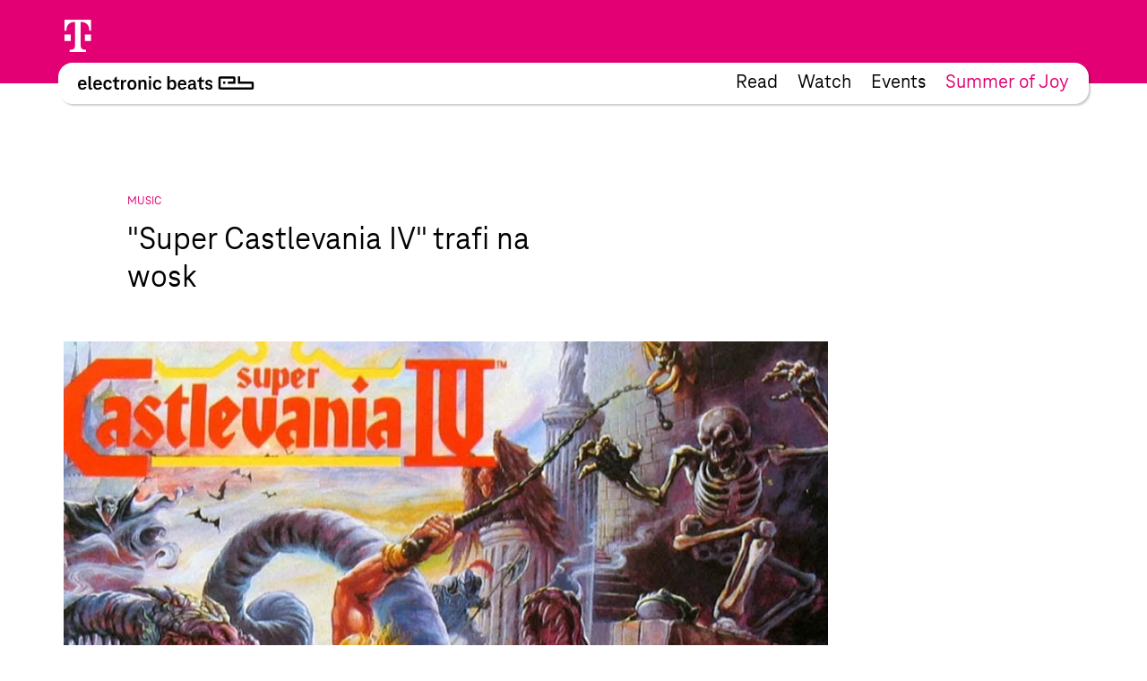

--- FILE ---
content_type: text/html; charset=UTF-8
request_url: https://www.electronicbeats.pl/the-feed/super-castlevania-iv-trafi-wosk/
body_size: 25165
content:
<!doctype html>
<html lang="pl-PL">
  <head>
  <meta charset="utf-8">
  <meta http-equiv="x-ua-compatible" content="ie=edge">
  <meta name="viewport" content="width=device-width, initial-scale=1, shrink-to-fit=no">
<!-- edit un@dom.de 2.6.2025
  <link rel="preload" href="https://www.electronicbeats.net/app/themes/teb/dist/fonts/TeleNeoScreenWeb/WOFF2/TeleNeoWeb-Regular_8aa9d7ea.woff2" as="font" type="font/woff2" crossorigin>
  <link rel="preload" href="https://www.electronicbeats.net/app/themes/teb/dist/fonts/TeleNeoScreenWeb/WOFF/TeleNeoWeb-Regular_41b43bec.woff" as="font" type="font/woff" crossorigin>
  <link rel="preload" href="https://www.electronicbeats.net/app/themes/teb/dist/fonts/TeleNeoScreenWeb/WOFF2/TeleNeoWeb-RegularItalic_bd6af855.woff2" as="font" type="font/woff2" crossorigin>
  <link rel="preload" href="https://www.electronicbeats.net/app/themes/teb/dist/fonts/TeleNeoScreenWeb/WOFF/TeleNeoWeb-RegularItalic_4800a13f.woff" as="font" type="font/woff" crossorigin>
-->

  <link rel="preload" href="/app/themes/teb/resources/assets/fonts/TeleNeoScreenWeb/WOFF2/TeleNeoWeb-Regular.woff2" as="font" type="font/woff2">
  <link rel="preload" href="/app/themes/teb/resources/assets/fonts/TeleNeoScreenWeb/WOFF/TeleNeoWeb-Regular.woff" as="font" type="font/woff">
  <link rel="preload" href="/app/themes/teb/resources/assets/fonts/TeleNeoScreenWeb/WOFF2/TeleNeoWeb-RegularItalic.woff2" as="font" type="font/woff2">
  <link rel="preload" href="/app/themes/teb/resources/assets/fonts/TeleNeoScreenWeb/WOFF/TeleNeoWeb-RegularItalic.woff" as="font" type="font/woff">
<!-- edit end -->

  <link rel="apple-touch-icon-precomposed" sizes="57x57" href="https://www.electronicbeats.net/app/themes/teb/dist/images/favicon/apple-touch-icon-57x57_2395f22c.png" />
  <link rel="apple-touch-icon-precomposed" sizes="114x114" href="https://www.electronicbeats.net/app/themes/teb/dist/images/favicon/apple-touch-icon-114x114_6f830c2f.png" />
  <link rel="apple-touch-icon-precomposed" sizes="72x72" href="https://www.electronicbeats.net/app/themes/teb/dist/images/favicon/apple-touch-icon-72x72_6b1906cb.png" />
  <link rel="apple-touch-icon-precomposed" sizes="144x144" href="https://www.electronicbeats.net/app/themes/teb/dist/images/favicon/apple-touch-icon-144x144_44973b2d.png" />
  <link rel="apple-touch-icon-precomposed" sizes="60x60" href="https://www.electronicbeats.net/app/themes/teb/dist/images/favicon/apple-touch-icon-60x60_2b319e2d.png" />
  <link rel="apple-touch-icon-precomposed" sizes="120x120" href="https://www.electronicbeats.net/app/themes/teb/dist/images/favicon/apple-touch-icon-120x120_4cb37231.png" />
  <link rel="apple-touch-icon-precomposed" sizes="76x76" href="https://www.electronicbeats.net/app/themes/teb/dist/images/favicon/apple-touch-icon-76x76_777f47ca.png" />
  <link rel="apple-touch-icon-precomposed" sizes="152x152" href="https://www.electronicbeats.net/app/themes/teb/dist/images/favicon/apple-touch-icon-152x152_595b0e88.png" />
  <link rel="apple-touch-icon-precomposed" sizes="180x180" href="https://www.electronicbeats.net/app/themes/teb/dist/images/favicon/apple-touch-icon-180x180_e148d4ca.png" />
  <link rel="icon" type="image/png" href="https://www.electronicbeats.net/app/themes/teb/dist/images/favicon/favicon-196x196_6fe6180a.png" sizes="196x196" />
  <link rel="icon" type="image/png" href="https://www.electronicbeats.net/app/themes/teb/dist/images/favicon/favicon-96x96_fefabae9.png" sizes="96x96" />
  <link rel="icon" type="image/png" href="https://www.electronicbeats.net/app/themes/teb/dist/images/favicon/favicon-32x32_f66ff213.png" sizes="32x32" />
  <link rel="icon" type="image/png" href="https://www.electronicbeats.net/app/themes/teb/dist/images/favicon/favicon-16x16_e79ab5c0.png" sizes="16x16" />
  <link rel="icon" type="image/png" href="https://www.electronicbeats.net/app/themes/teb/dist/images/favicon/favicon-128_442bc83d.png" sizes="128x128" />
  <link rel="manifest" href="https://www.electronicbeats.net/app/themes/teb/dist/images/favicon/site_60210b38.webmanifest">
  <link rel="shortcut icon" href="https://www.electronicbeats.net/app/themes/teb/dist/images/favicon/favicon_f58a6da9.ico" />
  <link rel="mask-icon" href="https://www.electronicbeats.net/app/themes/teb/dist/images/favicon/safari-pinned-tab_15f93c22.svg" color="#e20074" />
  <meta name="application-name" content="Telekom Electronic Beats" />
  <meta name="apple-mobile-web-app-title" content="TEB" />
  <meta name="msapplication-config" content="https://www.electronicbeats.net/app/themes/teb/dist/images/favicon/browserconfig_0f5b9443.xml" />
  <meta name="msapplication-TileColor" content="#FFFFFF" />
  <meta name="msapplication-TileImage" content="https://www.electronicbeats.net/app/themes/teb/dist/images/favicon/mstile-144x144_44973b2d.png" />
  <meta name="msapplication-square70x70logo" content="https://www.electronicbeats.net/app/themes/teb/dist/images/favicon/mstile-70x70_442bc83d.png" />
  <meta name="msapplication-square150x150logo" content="https://www.electronicbeats.net/app/themes/teb/dist/images/favicon/mstile-150x150_8ee98a3d.png" />
  <meta name="msapplication-wide310x150logo" content="https://www.electronicbeats.net/app/themes/teb/dist/images/favicon/mstile-310x150_29817389.png" />
  <meta name="msapplication-square310x310logo" content="https://www.electronicbeats.net/app/themes/teb/dist/images/favicon/mstile-310x310_3a2c6784.png" />
  <meta name="theme-color" content="#ffffff">

  <link rel="preload" href="https://www.electronicbeats.net/app/themes/teb/dist/images/telekom-electronic-beats-logo_625f7910.svg" as="image">

  <link rel="preconnect" href="https://res.cloudinary.com/">
  <link rel="preconnect" href="https://www.facebook.com/">
  
  <link rel="preconnect" href="https://cdn.jsdelivr.net/">
  <link rel="preconnect" href="https://unpkg.com/">
  <link rel="preconnect" href="https://cdn.plyr.io/">
  <link rel="preconnect" href="https://cdnjs.cloudflare.com/">
  <link rel="preconnect" href="https://polyfill.io/">
  <link rel="preconnect" href="https://www.googletagmanager.com/">
  <link rel="preconnect" href="https://www.google-analytics.com/">

  <!-- Google Tag Manager -->
  <script>(function(w,d,s,l,i){w[l]=w[l]||[];w[l].push({"gtm.start":
  new Date().getTime(),event:"gtm.js"});var f=d.getElementsByTagName(s)[0],
  j=d.createElement(s),dl=l!="dataLayer"?"&l="+l:"";j.async=true;j.src=
  "https://www.googletagmanager.com/gtm.js?id="+i+dl;f.parentNode.insertBefore(j,f);
  })(window,document,"script","dataLayer","GTM-MN6RLM2");</script>
  <!-- End Google Tag Manager -->

  
<script>
  window.load = () => {
    window.scrollTo(0,88);
  }
</script>
<script defer src="https://unpkg.com/@alpinejs/collapse@3.x.x/dist/cdn.min.js"></script>
<script defer src="https://unpkg.com/alpinejs@3.9.1/dist/cdn.min.js"></script>
  <title>&#8220;Super Castlevania IV&#8221; trafi na wosk | Electronic Beats Poland</title>

<!-- The SEO Framework by Sybre Waaijer -->
<meta name="robots" content="max-snippet:-1,max-image-preview:standard,max-video-preview:-1" />
<meta name="description" content="Mondo nie przestaje sprawiać nam muzyczno-growej radochy. Muzyka Masanoriego Adachi i Taro Kudo została zremasterowana i przygotowana do wydania w wersji 2XLP i&#8230;" />
<meta property="og:image" content="https://www.electronicbeats.net/app/uploads/sites/5/2017/06/castlevania-iv.jpg" />
<meta property="og:image:width" content="1024" />
<meta property="og:image:height" content="768" />
<meta property="og:locale" content="pl_PL" />
<meta property="og:type" content="article" />
<meta property="og:title" content="&#8220;Super Castlevania IV&#8221; trafi na wosk | Electronic Beats Poland" />
<meta property="og:description" content="Mondo nie przestaje sprawiać nam muzyczno-growej radochy. Muzyka Masanoriego Adachi i Taro Kudo została zremasterowana i przygotowana do wydania w wersji 2XLP i już od 21 czerwca będziecie mogli ją&#8230;" />
<meta property="og:url" content="https://www.electronicbeats.pl/the-feed/super-castlevania-iv-trafi-wosk/" />
<meta property="og:site_name" content="Electronic Beats Poland" />
<meta property="article:published_time" content="2017-06-20T07:33+00:00" />
<meta property="article:modified_time" content="2017-06-19T21:37+00:00" />
<meta property="og:updated_time" content="2017-06-19T21:37+00:00" />
<meta name="twitter:card" content="summary_large_image" />
<meta name="twitter:title" content="&#8220;Super Castlevania IV&#8221; trafi na wosk | Electronic Beats Poland" />
<meta name="twitter:description" content="Mondo nie przestaje sprawiać nam muzyczno-growej radochy. Muzyka Masanoriego Adachi i Taro Kudo została zremasterowana i przygotowana do wydania w wersji 2XLP i już od 21 czerwca będziecie mogli ją&#8230;" />
<meta name="twitter:image" content="https://www.electronicbeats.net/app/uploads/sites/5/2017/06/castlevania-iv.jpg" />
<meta name="twitter:image:width" content="1024" />
<meta name="twitter:image:height" content="768" />
<link rel="canonical" href="https://www.electronicbeats.pl/the-feed/super-castlevania-iv-trafi-wosk/" />
<!-- / The SEO Framework by Sybre Waaijer | 4.22ms meta | 0.40ms boot -->

<link rel='dns-prefetch' href='//www.electronicbeats.net' />
<link rel='dns-prefetch' href='//polyfill.io' />
<link rel='dns-prefetch' href='//cdnjs.cloudflare.com' />
<link rel='dns-prefetch' href='//cdn.plyr.io' />
<link rel='dns-prefetch' href='//unpkg.com' />
<link rel='stylesheet' id='borlabs-cookie-css'  href='https://www.electronicbeats.net/app/cache/borlabs-cookie/borlabs-cookie_5_pl.css?ver=2.1.11-8' type='text/css' media='all' />
<link rel='stylesheet' id='sage/main.css-css'  href='https://www.electronicbeats.net/app/themes/teb/dist/styles/main_7cf54e64.css' type='text/css' media='all' />
<link rel='stylesheet' id='plyr.css-css'  href='https://cdn.plyr.io/3.6.2/plyr.css' type='text/css' media='all' />
<link rel='stylesheet' id='Flickity.css-css'  href='https://unpkg.com/flickity@2.2.1/dist/flickity.min.css' type='text/css' media='all' />
<script type='text/javascript' src='https://polyfill.io/v3/polyfill.min.js?flags=gated&#038;rum=true&#038;features=es5%2Ces6%2Ces7%2CIntersectionObserver%2CIntersectionObserverEntry%2Ces2017%2Ces2016%2Ces2015&#038;ver=5.6.1' id='polyfil.io-js'></script>
<script type='text/javascript' src='https://www.electronicbeats.pl/wp-includes/js/jquery/jquery.min.js?ver=3.5.1' id='jquery-core-js'></script>
<script type='text/javascript' src='https://www.electronicbeats.pl/wp-includes/js/jquery/jquery-migrate.min.js?ver=3.3.2' id='jquery-migrate-js'></script>
<link rel="https://api.w.org/" href="https://www.electronicbeats.pl/wp-json/" /><link rel="alternate" type="application/json" href="https://www.electronicbeats.pl/wp-json/wp/v2/feedpost/3623" /><link rel="EditURI" type="application/rsd+xml" title="RSD" href="https://www.electronicbeats.pl/xmlrpc.php?rsd" />
<link rel="wlwmanifest" type="application/wlwmanifest+xml" href="https://www.electronicbeats.pl/wp-includes/wlwmanifest.xml" /> 
<link rel="alternate" type="application/json+oembed" href="https://www.electronicbeats.pl/wp-json/oembed/1.0/embed?url=https%3A%2F%2Fwww.electronicbeats.pl%2Fthe-feed%2Fsuper-castlevania-iv-trafi-wosk%2F" />
<link rel="alternate" type="text/xml+oembed" href="https://www.electronicbeats.pl/wp-json/oembed/1.0/embed?url=https%3A%2F%2Fwww.electronicbeats.pl%2Fthe-feed%2Fsuper-castlevania-iv-trafi-wosk%2F&#038;format=xml" />
</head>
  <body class="feedpost-template-default single single-feedpost postid-3623 single-format-standard wp-embed-responsive super-castlevania-iv-trafi-wosk teaser app-data index-data singular-data single-data single-feedpost-data single-feedpost-super-castlevania-iv-trafi-wosk-data" itemscope itemtype="http://schema.org/WebPage">
            
    <div class="z-nav sticky top-brand-bar-collapsed left-0 right-0 max-w-1440 ml-auto mr-auto">
      <div class="BrandBar bg-magenta h-brand-bar  text-white full-bleed">
  <div class="max-w-1440 mx-auto px-s pt-s flex justify-start items-center">
    <img class="h-36 w-auto ml-brand-banner-logo" src="https://www.electronicbeats.net/app/themes/teb/dist/images/deutsche-telekom-t-logo_10da3240.svg" alt="Deutsche Telekom - erleben was verbindet" width="31" height="36">
  </div>
 </div>
    </div>
    <div class="z-nav sticky top-24 md:top-32 left-0 right-0 pt-32 top max-w-1440 ml-auto mr-auto">
        <header class="MainHeaderV2 flex justify-between items-center bg-white rounded sticky mr-l-fluid ml-l-fluid shadow">
    <a href="https://www.electronicbeats.pl/" class="MainHeaderV2__Brand pl-s-h-fluid" title="Electronic Beats Poland">
      <img class="Image" src="https://www.electronicbeats.net/app/themes/teb/dist/images/telekom-electronic-beats-logo_625f7910.svg" alt="Electronic Beats Poland">
    </a>
          <nav class="MainHeaderV2__Navigation flex text-teaser-h3 hidden md:flex pr-s-h-fluid">
        <div class="menu-mainmenu-container"><ul id="menu-mainmenu-1" class="MainNavV2 flex"><li class="menu-item menu-item-type-post_type menu-item-object-page menu-item-20073 hover:text-magenta mr-s-fluid last:mr-0"><a href="https://www.electronicbeats.pl/features/">Read</a></li>
<li class="menu-item menu-item-type-post_type menu-item-object-page menu-item-22021 hover:text-magenta mr-s-fluid last:mr-0"><a href="https://www.electronicbeats.pl/videos/">Watch</a></li>
<li class="menu-item menu-item-type-post_type menu-item-object-page menu-item-22025 hover:text-magenta mr-s-fluid last:mr-0"><a href="https://www.electronicbeats.pl/wydarzenia/">Events</a></li>
<li class="text-magenta  menu-item-22040 hover:text-magenta mr-s-fluid last:mr-0"><a href="https://summerofjoy.electronicbeats.net">Summer of Joy</a></li>
</ul></div>
      </nav>
        <div class="MainHeaderV2__Button md:hidden pr-m-h-fluid relative" data-mega-button data-action-container="V2" data-action-state="off">
      <div class="MainHeaderV2__Overlay bg-white absolute top-0 right-0 rounded shadow pt-l-fluid"><div class="menu-mainmenu-container"><ul id="menu-mainmenu-2" class="MainNavV2 flex"><li class="menu-item menu-item-type-post_type menu-item-object-page menu-item-20073 hover:text-magenta mr-s-fluid last:mr-0"><a href="https://www.electronicbeats.pl/features/">Read</a></li>
<li class="menu-item menu-item-type-post_type menu-item-object-page menu-item-22021 hover:text-magenta mr-s-fluid last:mr-0"><a href="https://www.electronicbeats.pl/videos/">Watch</a></li>
<li class="menu-item menu-item-type-post_type menu-item-object-page menu-item-22025 hover:text-magenta mr-s-fluid last:mr-0"><a href="https://www.electronicbeats.pl/wydarzenia/">Events</a></li>
<li class="text-magenta  menu-item-22040 hover:text-magenta mr-s-fluid last:mr-0"><a href="https://summerofjoy.electronicbeats.net">Summer of Joy</a></li>
</ul></div></div>
        <div class="MainHeaderV2__Icon"></div>
    </div>
</header>
    </div>
    <div class="Container mt-main-nav-height" role="document">
      <main class="Grid">
        <div class="Grid__Content">
            <div class="SingleFeedPost">
           <header class="FeedHeader">
  <div class="FeedHeader__Container FeedHeader__Container--image landscape">
      <div class="FeedHeader__Label Marginal Marginal--magenta">
          Music      </div>
                <h1 class="FeedHeader__Headline">
              "Super Castlevania IV" trafi na wosk          </h1>
      
                <div class="FeedHeader__Image">
              <picture>
            <source     media="(max-width: 320px)"
                type="image/jpeg"
                data-srcset="https://res.cloudinary.com/electronic-beats/w_284,h_147.91666666667,c_crop,q_auto,f_auto,g_auto/stage/uploads/sites/5/2017/06/castlevania-iv.jpg 1x, https://res.cloudinary.com/electronic-beats/w_568,h_295.83333333333,c_crop,q_auto,f_auto,g_auto/stage/uploads/sites/5/2017/06/castlevania-iv.jpg 2x"
            >
                <source     media="(max-width: 500px)"
                type="image/jpeg"
                data-srcset="https://res.cloudinary.com/electronic-beats/w_445,h_231.77083333333,c_crop,q_auto,f_auto,g_auto/stage/uploads/sites/5/2017/06/castlevania-iv.jpg 1x, https://res.cloudinary.com/electronic-beats/w_890,h_463.54166666667,c_crop,q_auto,f_auto,g_auto/stage/uploads/sites/5/2017/06/castlevania-iv.jpg 2x"
            >
                <source     media="(max-width: 768px)"
                type="image/jpeg"
                data-srcset="https://res.cloudinary.com/electronic-beats/w_682,h_355.20833333333,c_crop,q_auto,f_auto,g_auto/stage/uploads/sites/5/2017/06/castlevania-iv.jpg 1x, https://res.cloudinary.com/electronic-beats/w_1364,h_710.41666666667,c_crop,q_auto,f_auto,g_auto/stage/uploads/sites/5/2017/06/castlevania-iv.jpg 2x"
            >
                <source     media="(max-width: 1024px)"
                type="image/jpeg"
                data-srcset="https://res.cloudinary.com/electronic-beats/w_682,h_355.20833333333,c_crop,q_auto,f_auto,g_auto/stage/uploads/sites/5/2017/06/castlevania-iv.jpg 1x, https://res.cloudinary.com/electronic-beats/w_1364,h_710.41666666667,c_crop,q_auto,f_auto,g_auto/stage/uploads/sites/5/2017/06/castlevania-iv.jpg 2x"
            >
                <source     media="(max-width: 1440px)"
                type="image/jpeg"
                data-srcset="https://res.cloudinary.com/electronic-beats/w_960,h_500,c_crop,q_auto,f_auto,g_auto/stage/uploads/sites/5/2017/06/castlevania-iv.jpg 1x, https://res.cloudinary.com/electronic-beats/w_1920,h_1000,c_crop,q_auto,f_auto,g_auto/stage/uploads/sites/5/2017/06/castlevania-iv.jpg 2x"
            >
                <source     media="(min-width: 1440px)"
                type="image/jpeg"
                data-srcset="https://res.cloudinary.com/electronic-beats/w_960,h_500,c_crop,q_auto,f_auto,g_auto/stage/uploads/sites/5/2017/06/castlevania-iv.jpg 1x, https://res.cloudinary.com/electronic-beats/w_1920,h_1000,c_crop,q_auto,f_auto,g_auto/stage/uploads/sites/5/2017/06/castlevania-iv.jpg 2x"
            >
            <img
            data-src="https://res.cloudinary.com/electronic-beats/stage/uploads/sites/5/2017/06/castlevania-iv.jpg"
        alt=""
    width="1024"
    height="768"
    class="Image lazyload"
>
</picture>
          </div>
      
      
        </div>
</header>
      <div class="SingleFeedPost__Content">
        <div class="Content">
  <div class="Content__Wrapper Copy">
    <p>Mondo nie przestaje sprawiać nam muzyczno-growej radochy. Muzyka Masanoriego Adachi i Taro Kudo została zremasterowana i przygotowana do wydania w wersji 2XLP i już od 21 czerwca będziecie mogli ją zamawiać poprzez stronę labelu.</p>
<p>Mondo od jakiegoś czasu pozwala nam przypomnieć sobie jak genialnie przez lata brzmiała kultowe seria gier &#8220;Castlevania&#8221; a mając w pamięci, że już niedługo trafi do nas serial oparty na świecie gry &#8211; timing nie mógł być bardziej idealny.</p>
<p>Zanim będziecie jednak mogli położyć ręce na fizycznej kopii nagrania możecie posłuchać całości poniżej i zacząć zastanawiać się jak szybko dacie radę zdobyć &#8220;Czwórkę&#8221; i w nią znowu pograć.</p>
<div class="BorlabsCookie">
<div class="_brlbs-content-blocker">
<div class="_brlbs-embed _brlbs-video-youtube"> <img class="_brlbs-thumbnail" src="https://www.electronicbeats.net/app/cache/borlabs-cookie/sySkD2Nfwok_maxresdefault.jpg" alt="YouTube"> </p>
<div class="_brlbs-caption">
<p>By loading the video, you agree to YouTube&#8217;s privacy policy.<br /><a href="https://policies.google.com/privacy?hl=en&#038;gl=en" target="_blank" rel="nofollow noopener noreferrer">Learn more</a></p>
<p><a class="_brlbs-btn _brlbs-icon-play-white" href="#" data-borlabs-cookie-unblock role="button">Load video</a></p>
<p><label><input type="checkbox" name="unblockAll" value="1" checked> <small>Always unblock YouTube</small></label></p>
</p></div>
</p></div>
</p></div>
<div class="borlabs-hide" data-borlabs-cookie-type="content-blocker" data-borlabs-cookie-id="youtube"><script type="text/template">[base64]</script></div>
</div>
  </div>
</div>
      </div>
      <footer class="ArticleFooter">
  <div class="ArticleFooter__Container">
    
    <div class="ArticleFooter__Meta">
      <div class="ArticleFooter__Publication">
        Published on June 20, 2017 07:33 Berlin Time
      </div>
      <div class="ArticleFooter__Sharing">
          <section class="Sharing">
    <div class="Sharing__Container">
      <button class="Sharing__Button">Share</button>
            <div class="Sharing__Providers">
                        <div class="Sharing__Provider"><a href="whatsapp://send?text=This+looks+interesting%3A+https%3A%2F%2Fwww.electronicbeats.pl%2Fthe-feed%2Fsuper-castlevania-iv-trafi-wosk%2F" data-action="share/whatsapp/share"><img src="https://www.electronicbeats.net/app/themes/teb/dist/images/whatsapp-share-btn_c78db0a2.svg"/></a></div>
                  <div class="Sharing__Provider"><a class="Sharing__Mailto" href="mailto:?to=&body=This%20looks%20interesting%20-%20https://www.electronicbeats.pl/the-feed/super-castlevania-iv-trafi-wosk/&subject=&#8220;Super Castlevania IV&#8221; trafi na wosk%20on%20www.electronicbeats.net"><img src="https://www.electronicbeats.net/app/themes/teb/dist/images/mail-share-btn_b0b1e469.svg"/></a></div>
              </div>
    </div>
  </section>
      </div>
    </div>

      </div>
</footer>
      <div class="SingleFeedPost__Teaser">
        <div class="Grid">
  <div class="Grid__Content">
    <div class="TeaserSystem" data-paged="1">
      <div class="TeaserSystem__Grid">
        <div class="TeaserSystem__Gutter"></div>
        <div class="TeaserSystem__Sizer"></div>
                  <div class="TeaserSystem__Item" data-type=feedpost>
            <div class="TeaserSystemItem">
  <article class="SimpleTeaser SimpleTeaser--teaserSystem SimpleTeaser--small" data-type="feedpost" itemid="https://www.electronicbeats.pl/the-feed/rap-biblioteka-ostatni-epizod/" itemscope
  itemtype="http://schema.org/BlogPosting">
  <a href="https://www.electronicbeats.pl/the-feed/rap-biblioteka-ostatni-epizod/" class="SimpleTeaser__Link">
        <footer class="SimpleTeaser__Footer">
      <p class="SimpleTeaser__Category">
        Feed/Music
      </p>
    </footer>
        <header class="SimpleTeaser__Header">
            <meta itemprop="datePublished" content="16-09-2020">
                  <meta itemprop="dateModified" content="16-09-2020">
                  <div class="SimpleTeaser__ImageWrapper">
                  <meta itemprop="image" content="">
                                <div class="SimpleTeaser__Image SimpleTeaser__Image--absolute EmptyImage" itemprop="image" style="padding-bottom:83.829787234043%">
                    <picture>
            <source     media="(max-width: 320px)"
                type="image/jpeg"
                data-srcset="https://res.cloudinary.com/electronic-beats/w_253,h_4999,c_fit,q_auto,f_auto/stage/uploads/sites/5/2020/09/Projekt-bez-tytulu-25.png 1x, https://res.cloudinary.com/electronic-beats/w_506,h_9998,c_fit,q_auto,f_auto/stage/uploads/sites/5/2020/09/Projekt-bez-tytulu-25.png 2x"
            >
                <source     media="(max-width: 500px)"
                type="image/jpeg"
                data-srcset="https://res.cloudinary.com/electronic-beats/w_395,h_4999,c_fit,q_auto,f_auto/stage/uploads/sites/5/2020/09/Projekt-bez-tytulu-25.png 1x, https://res.cloudinary.com/electronic-beats/w_790,h_9998,c_fit,q_auto,f_auto/stage/uploads/sites/5/2020/09/Projekt-bez-tytulu-25.png 2x"
            >
                <source     media="(max-width: 768px)"
                type="image/jpeg"
                data-srcset="https://res.cloudinary.com/electronic-beats/w_285,h_4999,c_fit,q_auto,f_auto/stage/uploads/sites/5/2020/09/Projekt-bez-tytulu-25.png 1x, https://res.cloudinary.com/electronic-beats/w_570,h_9998,c_fit,q_auto,f_auto/stage/uploads/sites/5/2020/09/Projekt-bez-tytulu-25.png 2x"
            >
                <source     media="(max-width: 1024px)"
                type="image/jpeg"
                data-srcset="https://res.cloudinary.com/electronic-beats/w_253,h_4999,c_fit,q_auto,f_auto/stage/uploads/sites/5/2020/09/Projekt-bez-tytulu-25.png 1x, https://res.cloudinary.com/electronic-beats/w_506,h_9998,c_fit,q_auto,f_auto/stage/uploads/sites/5/2020/09/Projekt-bez-tytulu-25.png 2x"
            >
                <source     media="(max-width: 1440px)"
                type="image/jpeg"
                data-srcset="https://res.cloudinary.com/electronic-beats/w_355,h_4999,c_fit,q_auto,f_auto/stage/uploads/sites/5/2020/09/Projekt-bez-tytulu-25.png 1x, https://res.cloudinary.com/electronic-beats/w_710,h_9998,c_fit,q_auto,f_auto/stage/uploads/sites/5/2020/09/Projekt-bez-tytulu-25.png 2x"
            >
                <source     media="(min-width: 1440px)"
                type="image/jpeg"
                data-srcset="https://res.cloudinary.com/electronic-beats/w_355,h_4999,c_fit,q_auto,f_auto/stage/uploads/sites/5/2020/09/Projekt-bez-tytulu-25.png 1x, https://res.cloudinary.com/electronic-beats/w_710,h_9998,c_fit,q_auto,f_auto/stage/uploads/sites/5/2020/09/Projekt-bez-tytulu-25.png 2x"
            >
            <img
            data-src="https://res.cloudinary.com/electronic-beats/stage/uploads/sites/5/2020/09/Projekt-bez-tytulu-25.png"
        alt=""
    width="940"
    height="788"
    class="Image lazyload"
>
</picture>

                  </div>
                            </div>
    </header>
    <h2 class="SimpleTeaser__Headline" itemprop="headline">
      Rap biblioteka - ostatni epizod
    </h2>
  </a>
</article>
</div>

          </div>
                  <div class="TeaserSystem__Item" data-type=post>
            <div class="TeaserSystemItem">
  <article class="SimpleTeaser SimpleTeaser--teaserSystem SimpleTeaser--small" data-type="post" itemid="https://www.electronicbeats.pl/instytut-swietuje-swoje-25-lecie/" itemscope
  itemtype="http://schema.org/BlogPosting">
  <a href="https://www.electronicbeats.pl/instytut-swietuje-swoje-25-lecie/" class="SimpleTeaser__Link">
        <footer class="SimpleTeaser__Footer">
      <p class="SimpleTeaser__Category">
        Feature
      </p>
    </footer>
        <header class="SimpleTeaser__Header">
            <meta itemprop="datePublished" content="16-09-2025">
                  <meta itemprop="dateModified" content="16-09-2025">
                  <div class="SimpleTeaser__ImageWrapper">
                  <meta itemprop="image" content="">
                                <div class="SimpleTeaser__Image SimpleTeaser__Image--absolute EmptyImage" itemprop="image" style="padding-bottom:66.313763233879%">
                    <picture>
            <source     media="(max-width: 320px)"
                type="image/jpeg"
                data-srcset="https://res.cloudinary.com/electronic-beats/w_253,h_4999,c_fit,q_auto,f_auto/stage/uploads/sites/5/2025/09/465429937_8872900779427723_1289761626336403774_n.jpg 1x, https://res.cloudinary.com/electronic-beats/w_506,h_9998,c_fit,q_auto,f_auto/stage/uploads/sites/5/2025/09/465429937_8872900779427723_1289761626336403774_n.jpg 2x"
            >
                <source     media="(max-width: 500px)"
                type="image/jpeg"
                data-srcset="https://res.cloudinary.com/electronic-beats/w_395,h_4999,c_fit,q_auto,f_auto/stage/uploads/sites/5/2025/09/465429937_8872900779427723_1289761626336403774_n.jpg 1x, https://res.cloudinary.com/electronic-beats/w_790,h_9998,c_fit,q_auto,f_auto/stage/uploads/sites/5/2025/09/465429937_8872900779427723_1289761626336403774_n.jpg 2x"
            >
                <source     media="(max-width: 768px)"
                type="image/jpeg"
                data-srcset="https://res.cloudinary.com/electronic-beats/w_285,h_4999,c_fit,q_auto,f_auto/stage/uploads/sites/5/2025/09/465429937_8872900779427723_1289761626336403774_n.jpg 1x, https://res.cloudinary.com/electronic-beats/w_570,h_9998,c_fit,q_auto,f_auto/stage/uploads/sites/5/2025/09/465429937_8872900779427723_1289761626336403774_n.jpg 2x"
            >
                <source     media="(max-width: 1024px)"
                type="image/jpeg"
                data-srcset="https://res.cloudinary.com/electronic-beats/w_253,h_4999,c_fit,q_auto,f_auto/stage/uploads/sites/5/2025/09/465429937_8872900779427723_1289761626336403774_n.jpg 1x, https://res.cloudinary.com/electronic-beats/w_506,h_9998,c_fit,q_auto,f_auto/stage/uploads/sites/5/2025/09/465429937_8872900779427723_1289761626336403774_n.jpg 2x"
            >
                <source     media="(max-width: 1440px)"
                type="image/jpeg"
                data-srcset="https://res.cloudinary.com/electronic-beats/w_355,h_4999,c_fit,q_auto,f_auto/stage/uploads/sites/5/2025/09/465429937_8872900779427723_1289761626336403774_n.jpg 1x, https://res.cloudinary.com/electronic-beats/w_710,h_9998,c_fit,q_auto,f_auto/stage/uploads/sites/5/2025/09/465429937_8872900779427723_1289761626336403774_n.jpg 2x"
            >
                <source     media="(min-width: 1440px)"
                type="image/jpeg"
                data-srcset="https://res.cloudinary.com/electronic-beats/w_355,h_4999,c_fit,q_auto,f_auto/stage/uploads/sites/5/2025/09/465429937_8872900779427723_1289761626336403774_n.jpg 1x, https://res.cloudinary.com/electronic-beats/w_710,h_9998,c_fit,q_auto,f_auto/stage/uploads/sites/5/2025/09/465429937_8872900779427723_1289761626336403774_n.jpg 2x"
            >
            <img
            data-src="https://res.cloudinary.com/electronic-beats/stage/uploads/sites/5/2025/09/465429937_8872900779427723_1289761626336403774_n.jpg"
        alt=""
    width="1039"
    height="689"
    class="Image lazyload"
>
</picture>

                  </div>
                            </div>
    </header>
    <h2 class="SimpleTeaser__Headline" itemprop="headline">
      INSTYTUT ŚWIĘTUJE SWOJE 25 LECIE
    </h2>
  </a>
</article>
</div>

          </div>
                  <div class="TeaserSystem__Item" data-type=feedpost>
            <div class="TeaserSystemItem">
  <article class="SimpleTeaser SimpleTeaser--teaserSystem SimpleTeaser--small" data-type="feedpost" itemid="https://www.electronicbeats.pl/the-feed/niemiecki-jezykiem-muzycznej-pasji/" itemscope
  itemtype="http://schema.org/BlogPosting">
  <a href="https://www.electronicbeats.pl/the-feed/niemiecki-jezykiem-muzycznej-pasji/" class="SimpleTeaser__Link">
        <footer class="SimpleTeaser__Footer">
      <p class="SimpleTeaser__Category">
        Feed/Music
      </p>
    </footer>
        <header class="SimpleTeaser__Header">
            <meta itemprop="datePublished" content="10-09-2020">
                  <meta itemprop="dateModified" content="10-09-2020">
                  <div class="SimpleTeaser__ImageWrapper">
                  <meta itemprop="image" content="">
                                <div class="SimpleTeaser__Image SimpleTeaser__Image--absolute EmptyImage" itemprop="image" style="padding-bottom:100.15649452269%">
                    <picture>
            <source     media="(max-width: 320px)"
                type="image/jpeg"
                data-srcset="https://res.cloudinary.com/electronic-beats/w_253,h_4999,c_fit,q_auto,f_auto/stage/uploads/sites/5/2020/09/Alles-gut.png 1x, https://res.cloudinary.com/electronic-beats/w_506,h_9998,c_fit,q_auto,f_auto/stage/uploads/sites/5/2020/09/Alles-gut.png 2x"
            >
                <source     media="(max-width: 500px)"
                type="image/jpeg"
                data-srcset="https://res.cloudinary.com/electronic-beats/w_395,h_4999,c_fit,q_auto,f_auto/stage/uploads/sites/5/2020/09/Alles-gut.png 1x, https://res.cloudinary.com/electronic-beats/w_790,h_9998,c_fit,q_auto,f_auto/stage/uploads/sites/5/2020/09/Alles-gut.png 2x"
            >
                <source     media="(max-width: 768px)"
                type="image/jpeg"
                data-srcset="https://res.cloudinary.com/electronic-beats/w_285,h_4999,c_fit,q_auto,f_auto/stage/uploads/sites/5/2020/09/Alles-gut.png 1x, https://res.cloudinary.com/electronic-beats/w_570,h_9998,c_fit,q_auto,f_auto/stage/uploads/sites/5/2020/09/Alles-gut.png 2x"
            >
                <source     media="(max-width: 1024px)"
                type="image/jpeg"
                data-srcset="https://res.cloudinary.com/electronic-beats/w_253,h_4999,c_fit,q_auto,f_auto/stage/uploads/sites/5/2020/09/Alles-gut.png 1x, https://res.cloudinary.com/electronic-beats/w_506,h_9998,c_fit,q_auto,f_auto/stage/uploads/sites/5/2020/09/Alles-gut.png 2x"
            >
                <source     media="(max-width: 1440px)"
                type="image/jpeg"
                data-srcset="https://res.cloudinary.com/electronic-beats/w_355,h_4999,c_fit,q_auto,f_auto/stage/uploads/sites/5/2020/09/Alles-gut.png 1x, https://res.cloudinary.com/electronic-beats/w_710,h_9998,c_fit,q_auto,f_auto/stage/uploads/sites/5/2020/09/Alles-gut.png 2x"
            >
                <source     media="(min-width: 1440px)"
                type="image/jpeg"
                data-srcset="https://res.cloudinary.com/electronic-beats/w_355,h_4999,c_fit,q_auto,f_auto/stage/uploads/sites/5/2020/09/Alles-gut.png 1x, https://res.cloudinary.com/electronic-beats/w_710,h_9998,c_fit,q_auto,f_auto/stage/uploads/sites/5/2020/09/Alles-gut.png 2x"
            >
            <img
            data-src="https://res.cloudinary.com/electronic-beats/stage/uploads/sites/5/2020/09/Alles-gut.png"
        alt=""
    width="639"
    height="640"
    class="Image lazyload"
>
</picture>

                  </div>
                            </div>
    </header>
    <h2 class="SimpleTeaser__Headline" itemprop="headline">
      Niemiecki językiem muzycznej pasji
    </h2>
  </a>
</article>
</div>

          </div>
                  <div class="TeaserSystem__Item" data-type=feedpost>
            <div class="TeaserSystemItem">
  <article class="SimpleTeaser SimpleTeaser--teaserSystem SimpleTeaser--small" data-type="feedpost" itemid="https://www.electronicbeats.pl/the-feed/raperzy-inspiruja-startuje-rap-biblioteka/" itemscope
  itemtype="http://schema.org/BlogPosting">
  <a href="https://www.electronicbeats.pl/the-feed/raperzy-inspiruja-startuje-rap-biblioteka/" class="SimpleTeaser__Link">
        <footer class="SimpleTeaser__Footer">
      <p class="SimpleTeaser__Category">
        Feed/Music
      </p>
    </footer>
        <header class="SimpleTeaser__Header">
            <meta itemprop="datePublished" content="10-09-2020">
                  <meta itemprop="dateModified" content="10-09-2020">
                  <div class="SimpleTeaser__ImageWrapper">
                  <meta itemprop="image" content="">
                                <div class="SimpleTeaser__Image SimpleTeaser__Image--absolute EmptyImage" itemprop="image" style="padding-bottom:83.829787234043%">
                    <picture>
            <source     media="(max-width: 320px)"
                type="image/jpeg"
                data-srcset="https://res.cloudinary.com/electronic-beats/w_253,h_4999,c_fit,q_auto,f_auto/stage/uploads/sites/5/2020/09/Projekt-bez-tytulu-22.png 1x, https://res.cloudinary.com/electronic-beats/w_506,h_9998,c_fit,q_auto,f_auto/stage/uploads/sites/5/2020/09/Projekt-bez-tytulu-22.png 2x"
            >
                <source     media="(max-width: 500px)"
                type="image/jpeg"
                data-srcset="https://res.cloudinary.com/electronic-beats/w_395,h_4999,c_fit,q_auto,f_auto/stage/uploads/sites/5/2020/09/Projekt-bez-tytulu-22.png 1x, https://res.cloudinary.com/electronic-beats/w_790,h_9998,c_fit,q_auto,f_auto/stage/uploads/sites/5/2020/09/Projekt-bez-tytulu-22.png 2x"
            >
                <source     media="(max-width: 768px)"
                type="image/jpeg"
                data-srcset="https://res.cloudinary.com/electronic-beats/w_285,h_4999,c_fit,q_auto,f_auto/stage/uploads/sites/5/2020/09/Projekt-bez-tytulu-22.png 1x, https://res.cloudinary.com/electronic-beats/w_570,h_9998,c_fit,q_auto,f_auto/stage/uploads/sites/5/2020/09/Projekt-bez-tytulu-22.png 2x"
            >
                <source     media="(max-width: 1024px)"
                type="image/jpeg"
                data-srcset="https://res.cloudinary.com/electronic-beats/w_253,h_4999,c_fit,q_auto,f_auto/stage/uploads/sites/5/2020/09/Projekt-bez-tytulu-22.png 1x, https://res.cloudinary.com/electronic-beats/w_506,h_9998,c_fit,q_auto,f_auto/stage/uploads/sites/5/2020/09/Projekt-bez-tytulu-22.png 2x"
            >
                <source     media="(max-width: 1440px)"
                type="image/jpeg"
                data-srcset="https://res.cloudinary.com/electronic-beats/w_355,h_4999,c_fit,q_auto,f_auto/stage/uploads/sites/5/2020/09/Projekt-bez-tytulu-22.png 1x, https://res.cloudinary.com/electronic-beats/w_710,h_9998,c_fit,q_auto,f_auto/stage/uploads/sites/5/2020/09/Projekt-bez-tytulu-22.png 2x"
            >
                <source     media="(min-width: 1440px)"
                type="image/jpeg"
                data-srcset="https://res.cloudinary.com/electronic-beats/w_355,h_4999,c_fit,q_auto,f_auto/stage/uploads/sites/5/2020/09/Projekt-bez-tytulu-22.png 1x, https://res.cloudinary.com/electronic-beats/w_710,h_9998,c_fit,q_auto,f_auto/stage/uploads/sites/5/2020/09/Projekt-bez-tytulu-22.png 2x"
            >
            <img
            data-src="https://res.cloudinary.com/electronic-beats/stage/uploads/sites/5/2020/09/Projekt-bez-tytulu-22.png"
        alt=""
    width="940"
    height="788"
    class="Image lazyload"
>
</picture>

                  </div>
                            </div>
    </header>
    <h2 class="SimpleTeaser__Headline" itemprop="headline">
      Raperzy inspirują - Rap Biblioteka
    </h2>
  </a>
</article>
</div>

          </div>
                  <div class="TeaserSystem__Item" data-type=post>
            <div class="TeaserSystemItem">
  <article class="SimpleTeaser SimpleTeaser--teaserSystem SimpleTeaser--small" data-type="post" itemid="https://www.electronicbeats.pl/caleto-records-nasze-plyty-to-hold-dla-polskich-brzmien-undergroundowych/" itemscope
  itemtype="http://schema.org/BlogPosting">
  <a href="https://www.electronicbeats.pl/caleto-records-nasze-plyty-to-hold-dla-polskich-brzmien-undergroundowych/" class="SimpleTeaser__Link">
        <footer class="SimpleTeaser__Footer">
      <p class="SimpleTeaser__Category">
        Feature
      </p>
    </footer>
        <header class="SimpleTeaser__Header">
            <meta itemprop="datePublished" content="17-06-2025">
                  <meta itemprop="dateModified" content="17-06-2025">
                  <div class="SimpleTeaser__ImageWrapper">
                  <meta itemprop="image" content="">
                                <div class="SimpleTeaser__Image SimpleTeaser__Image--absolute EmptyImage" itemprop="image" style="padding-bottom:92.037037037037%">
                    <picture>
            <source     media="(max-width: 320px)"
                type="image/jpeg"
                data-srcset="https://res.cloudinary.com/electronic-beats/w_253,h_4999,c_fit,q_auto,f_auto/stage/uploads/sites/5/2025/05/20250510_151258183_iOS.jpg 1x, https://res.cloudinary.com/electronic-beats/w_506,h_9998,c_fit,q_auto,f_auto/stage/uploads/sites/5/2025/05/20250510_151258183_iOS.jpg 2x"
            >
                <source     media="(max-width: 500px)"
                type="image/jpeg"
                data-srcset="https://res.cloudinary.com/electronic-beats/w_395,h_4999,c_fit,q_auto,f_auto/stage/uploads/sites/5/2025/05/20250510_151258183_iOS.jpg 1x, https://res.cloudinary.com/electronic-beats/w_790,h_9998,c_fit,q_auto,f_auto/stage/uploads/sites/5/2025/05/20250510_151258183_iOS.jpg 2x"
            >
                <source     media="(max-width: 768px)"
                type="image/jpeg"
                data-srcset="https://res.cloudinary.com/electronic-beats/w_285,h_4999,c_fit,q_auto,f_auto/stage/uploads/sites/5/2025/05/20250510_151258183_iOS.jpg 1x, https://res.cloudinary.com/electronic-beats/w_570,h_9998,c_fit,q_auto,f_auto/stage/uploads/sites/5/2025/05/20250510_151258183_iOS.jpg 2x"
            >
                <source     media="(max-width: 1024px)"
                type="image/jpeg"
                data-srcset="https://res.cloudinary.com/electronic-beats/w_253,h_4999,c_fit,q_auto,f_auto/stage/uploads/sites/5/2025/05/20250510_151258183_iOS.jpg 1x, https://res.cloudinary.com/electronic-beats/w_506,h_9998,c_fit,q_auto,f_auto/stage/uploads/sites/5/2025/05/20250510_151258183_iOS.jpg 2x"
            >
                <source     media="(max-width: 1440px)"
                type="image/jpeg"
                data-srcset="https://res.cloudinary.com/electronic-beats/w_355,h_4999,c_fit,q_auto,f_auto/stage/uploads/sites/5/2025/05/20250510_151258183_iOS.jpg 1x, https://res.cloudinary.com/electronic-beats/w_710,h_9998,c_fit,q_auto,f_auto/stage/uploads/sites/5/2025/05/20250510_151258183_iOS.jpg 2x"
            >
                <source     media="(min-width: 1440px)"
                type="image/jpeg"
                data-srcset="https://res.cloudinary.com/electronic-beats/w_355,h_4999,c_fit,q_auto,f_auto/stage/uploads/sites/5/2025/05/20250510_151258183_iOS.jpg 1x, https://res.cloudinary.com/electronic-beats/w_710,h_9998,c_fit,q_auto,f_auto/stage/uploads/sites/5/2025/05/20250510_151258183_iOS.jpg 2x"
            >
            <img
            data-src="https://res.cloudinary.com/electronic-beats/stage/uploads/sites/5/2025/05/20250510_151258183_iOS.jpg"
        alt=""
    width="1080"
    height="994"
    class="Image lazyload"
>
</picture>

                  </div>
                            </div>
    </header>
    <h2 class="SimpleTeaser__Headline" itemprop="headline">
      CALETO RECORDS: Nasze płyty to hołd dla polskich brzmień undergroundowych
    </h2>
  </a>
</article>
</div>

          </div>
                  <div class="TeaserSystem__Item" data-type=feedpost>
            <div class="TeaserSystemItem">
  <article class="SimpleTeaser SimpleTeaser--teaserSystem SimpleTeaser--small" data-type="feedpost" itemid="https://www.electronicbeats.pl/the-feed/5-miksow-na-powrot-do-szkoly/" itemscope
  itemtype="http://schema.org/BlogPosting">
  <a href="https://www.electronicbeats.pl/the-feed/5-miksow-na-powrot-do-szkoly/" class="SimpleTeaser__Link">
        <footer class="SimpleTeaser__Footer">
      <p class="SimpleTeaser__Category">
        Feed/Music
      </p>
    </footer>
        <header class="SimpleTeaser__Header">
            <meta itemprop="datePublished" content="01-09-2020">
                  <meta itemprop="dateModified" content="01-09-2020">
                  <div class="SimpleTeaser__ImageWrapper">
                  <meta itemprop="image" content="">
                                <div class="SimpleTeaser__Image SimpleTeaser__Image--absolute EmptyImage" itemprop="image" style="padding-bottom:100%">
                    <picture>
            <source     media="(max-width: 320px)"
                type="image/jpeg"
                data-srcset="https://res.cloudinary.com/electronic-beats/w_253,h_4999,c_fit,q_auto,f_auto/stage/uploads/sites/5/2020/09/20200901_5mixow_v3a.jpg 1x, https://res.cloudinary.com/electronic-beats/w_506,h_9998,c_fit,q_auto,f_auto/stage/uploads/sites/5/2020/09/20200901_5mixow_v3a.jpg 2x"
            >
                <source     media="(max-width: 500px)"
                type="image/jpeg"
                data-srcset="https://res.cloudinary.com/electronic-beats/w_395,h_4999,c_fit,q_auto,f_auto/stage/uploads/sites/5/2020/09/20200901_5mixow_v3a.jpg 1x, https://res.cloudinary.com/electronic-beats/w_790,h_9998,c_fit,q_auto,f_auto/stage/uploads/sites/5/2020/09/20200901_5mixow_v3a.jpg 2x"
            >
                <source     media="(max-width: 768px)"
                type="image/jpeg"
                data-srcset="https://res.cloudinary.com/electronic-beats/w_285,h_4999,c_fit,q_auto,f_auto/stage/uploads/sites/5/2020/09/20200901_5mixow_v3a.jpg 1x, https://res.cloudinary.com/electronic-beats/w_570,h_9998,c_fit,q_auto,f_auto/stage/uploads/sites/5/2020/09/20200901_5mixow_v3a.jpg 2x"
            >
                <source     media="(max-width: 1024px)"
                type="image/jpeg"
                data-srcset="https://res.cloudinary.com/electronic-beats/w_253,h_4999,c_fit,q_auto,f_auto/stage/uploads/sites/5/2020/09/20200901_5mixow_v3a.jpg 1x, https://res.cloudinary.com/electronic-beats/w_506,h_9998,c_fit,q_auto,f_auto/stage/uploads/sites/5/2020/09/20200901_5mixow_v3a.jpg 2x"
            >
                <source     media="(max-width: 1440px)"
                type="image/jpeg"
                data-srcset="https://res.cloudinary.com/electronic-beats/w_355,h_4999,c_fit,q_auto,f_auto/stage/uploads/sites/5/2020/09/20200901_5mixow_v3a.jpg 1x, https://res.cloudinary.com/electronic-beats/w_710,h_9998,c_fit,q_auto,f_auto/stage/uploads/sites/5/2020/09/20200901_5mixow_v3a.jpg 2x"
            >
                <source     media="(min-width: 1440px)"
                type="image/jpeg"
                data-srcset="https://res.cloudinary.com/electronic-beats/w_355,h_4999,c_fit,q_auto,f_auto/stage/uploads/sites/5/2020/09/20200901_5mixow_v3a.jpg 1x, https://res.cloudinary.com/electronic-beats/w_710,h_9998,c_fit,q_auto,f_auto/stage/uploads/sites/5/2020/09/20200901_5mixow_v3a.jpg 2x"
            >
            <img
            data-src="https://res.cloudinary.com/electronic-beats/stage/uploads/sites/5/2020/09/20200901_5mixow_v3a.jpg"
        alt=""
    width="1000"
    height="1000"
    class="Image lazyload"
>
</picture>

                  </div>
                            </div>
    </header>
    <h2 class="SimpleTeaser__Headline" itemprop="headline">
      5 miksów na powrót do szkoły
    </h2>
  </a>
</article>
</div>

          </div>
                  <div class="TeaserSystem__Item" data-type=feedpost>
            <div class="TeaserSystemItem">
  <article class="SimpleTeaser SimpleTeaser--teaserSystem SimpleTeaser--small" data-type="feedpost" itemid="https://www.electronicbeats.pl/the-feed/nie-zyje-erick-morillo/" itemscope
  itemtype="http://schema.org/BlogPosting">
  <a href="https://www.electronicbeats.pl/the-feed/nie-zyje-erick-morillo/" class="SimpleTeaser__Link">
        <footer class="SimpleTeaser__Footer">
      <p class="SimpleTeaser__Category">
        Feed/Music
      </p>
    </footer>
        <header class="SimpleTeaser__Header">
            <meta itemprop="datePublished" content="01-09-2020">
                  <meta itemprop="dateModified" content="02-09-2020">
                  <div class="SimpleTeaser__ImageWrapper">
                  <meta itemprop="image" content="">
                                <div class="SimpleTeaser__Image SimpleTeaser__Image--absolute EmptyImage" itemprop="image" style="padding-bottom:61.41975308642%">
                    <picture>
            <source     media="(max-width: 320px)"
                type="image/jpeg"
                data-srcset="https://res.cloudinary.com/electronic-beats/w_253,h_4999,c_fit,q_auto,f_auto/stage/uploads/sites/5/2020/09/main-972x597-1.jpg 1x, https://res.cloudinary.com/electronic-beats/w_506,h_9998,c_fit,q_auto,f_auto/stage/uploads/sites/5/2020/09/main-972x597-1.jpg 2x"
            >
                <source     media="(max-width: 500px)"
                type="image/jpeg"
                data-srcset="https://res.cloudinary.com/electronic-beats/w_395,h_4999,c_fit,q_auto,f_auto/stage/uploads/sites/5/2020/09/main-972x597-1.jpg 1x, https://res.cloudinary.com/electronic-beats/w_790,h_9998,c_fit,q_auto,f_auto/stage/uploads/sites/5/2020/09/main-972x597-1.jpg 2x"
            >
                <source     media="(max-width: 768px)"
                type="image/jpeg"
                data-srcset="https://res.cloudinary.com/electronic-beats/w_285,h_4999,c_fit,q_auto,f_auto/stage/uploads/sites/5/2020/09/main-972x597-1.jpg 1x, https://res.cloudinary.com/electronic-beats/w_570,h_9998,c_fit,q_auto,f_auto/stage/uploads/sites/5/2020/09/main-972x597-1.jpg 2x"
            >
                <source     media="(max-width: 1024px)"
                type="image/jpeg"
                data-srcset="https://res.cloudinary.com/electronic-beats/w_253,h_4999,c_fit,q_auto,f_auto/stage/uploads/sites/5/2020/09/main-972x597-1.jpg 1x, https://res.cloudinary.com/electronic-beats/w_506,h_9998,c_fit,q_auto,f_auto/stage/uploads/sites/5/2020/09/main-972x597-1.jpg 2x"
            >
                <source     media="(max-width: 1440px)"
                type="image/jpeg"
                data-srcset="https://res.cloudinary.com/electronic-beats/w_355,h_4999,c_fit,q_auto,f_auto/stage/uploads/sites/5/2020/09/main-972x597-1.jpg 1x, https://res.cloudinary.com/electronic-beats/w_710,h_9998,c_fit,q_auto,f_auto/stage/uploads/sites/5/2020/09/main-972x597-1.jpg 2x"
            >
                <source     media="(min-width: 1440px)"
                type="image/jpeg"
                data-srcset="https://res.cloudinary.com/electronic-beats/w_355,h_4999,c_fit,q_auto,f_auto/stage/uploads/sites/5/2020/09/main-972x597-1.jpg 1x, https://res.cloudinary.com/electronic-beats/w_710,h_9998,c_fit,q_auto,f_auto/stage/uploads/sites/5/2020/09/main-972x597-1.jpg 2x"
            >
            <img
            data-src="https://res.cloudinary.com/electronic-beats/stage/uploads/sites/5/2020/09/main-972x597-1.jpg"
        alt=""
    width="972"
    height="597"
    class="Image lazyload"
>
</picture>

                  </div>
                            </div>
    </header>
    <h2 class="SimpleTeaser__Headline" itemprop="headline">
      Nie żyje Erick Morillo
    </h2>
  </a>
</article>
</div>

          </div>
                  <div class="TeaserSystem__Item" data-type=post>
            <div class="TeaserSystemItem">
  <article class="SimpleTeaser SimpleTeaser--teaserSystem SimpleTeaser--small" data-type="post" itemid="https://www.electronicbeats.pl/audioriver-festival-i-t-mobile-electronic-beats-graja-razem/" itemscope
  itemtype="http://schema.org/BlogPosting">
  <a href="https://www.electronicbeats.pl/audioriver-festival-i-t-mobile-electronic-beats-graja-razem/" class="SimpleTeaser__Link">
        <footer class="SimpleTeaser__Footer">
      <p class="SimpleTeaser__Category">
        Feature
      </p>
    </footer>
        <header class="SimpleTeaser__Header">
            <meta itemprop="datePublished" content="04-06-2025">
                  <meta itemprop="dateModified" content="04-06-2025">
                  <div class="SimpleTeaser__ImageWrapper">
                  <meta itemprop="image" content="">
                                <div class="SimpleTeaser__Image SimpleTeaser__Image--absolute EmptyImage" itemprop="image" style="padding-bottom:66.666666666667%">
                    <picture>
            <source     media="(max-width: 320px)"
                type="image/jpeg"
                data-srcset="https://res.cloudinary.com/electronic-beats/w_253,h_4999,c_fit,q_auto,f_auto/stage/uploads/sites/5/2025/06/audioriver-tmpl-1266x844-1.png 1x, https://res.cloudinary.com/electronic-beats/w_506,h_9998,c_fit,q_auto,f_auto/stage/uploads/sites/5/2025/06/audioriver-tmpl-1266x844-1.png 2x"
            >
                <source     media="(max-width: 500px)"
                type="image/jpeg"
                data-srcset="https://res.cloudinary.com/electronic-beats/w_395,h_4999,c_fit,q_auto,f_auto/stage/uploads/sites/5/2025/06/audioriver-tmpl-1266x844-1.png 1x, https://res.cloudinary.com/electronic-beats/w_790,h_9998,c_fit,q_auto,f_auto/stage/uploads/sites/5/2025/06/audioriver-tmpl-1266x844-1.png 2x"
            >
                <source     media="(max-width: 768px)"
                type="image/jpeg"
                data-srcset="https://res.cloudinary.com/electronic-beats/w_285,h_4999,c_fit,q_auto,f_auto/stage/uploads/sites/5/2025/06/audioriver-tmpl-1266x844-1.png 1x, https://res.cloudinary.com/electronic-beats/w_570,h_9998,c_fit,q_auto,f_auto/stage/uploads/sites/5/2025/06/audioriver-tmpl-1266x844-1.png 2x"
            >
                <source     media="(max-width: 1024px)"
                type="image/jpeg"
                data-srcset="https://res.cloudinary.com/electronic-beats/w_253,h_4999,c_fit,q_auto,f_auto/stage/uploads/sites/5/2025/06/audioriver-tmpl-1266x844-1.png 1x, https://res.cloudinary.com/electronic-beats/w_506,h_9998,c_fit,q_auto,f_auto/stage/uploads/sites/5/2025/06/audioriver-tmpl-1266x844-1.png 2x"
            >
                <source     media="(max-width: 1440px)"
                type="image/jpeg"
                data-srcset="https://res.cloudinary.com/electronic-beats/w_355,h_4999,c_fit,q_auto,f_auto/stage/uploads/sites/5/2025/06/audioriver-tmpl-1266x844-1.png 1x, https://res.cloudinary.com/electronic-beats/w_710,h_9998,c_fit,q_auto,f_auto/stage/uploads/sites/5/2025/06/audioriver-tmpl-1266x844-1.png 2x"
            >
                <source     media="(min-width: 1440px)"
                type="image/jpeg"
                data-srcset="https://res.cloudinary.com/electronic-beats/w_355,h_4999,c_fit,q_auto,f_auto/stage/uploads/sites/5/2025/06/audioriver-tmpl-1266x844-1.png 1x, https://res.cloudinary.com/electronic-beats/w_710,h_9998,c_fit,q_auto,f_auto/stage/uploads/sites/5/2025/06/audioriver-tmpl-1266x844-1.png 2x"
            >
            <img
            data-src="https://res.cloudinary.com/electronic-beats/stage/uploads/sites/5/2025/06/audioriver-tmpl-1266x844-1.png"
        alt=""
    width="1266"
    height="844"
    class="Image lazyload"
>
</picture>

                  </div>
                            </div>
    </header>
    <h2 class="SimpleTeaser__Headline" itemprop="headline">
      Audioriver Festival i T-Mobile Electronic Beats grają razem!
    </h2>
  </a>
</article>
</div>

          </div>
                  <div class="TeaserSystem__Item" data-type=feedpost>
            <div class="TeaserSystemItem">
  <article class="SimpleTeaser SimpleTeaser--teaserSystem SimpleTeaser--small" data-type="feedpost" itemid="https://www.electronicbeats.pl/the-feed/wspomnienia-z-polskiego-clubbingu-jakbylo/" itemscope
  itemtype="http://schema.org/BlogPosting">
  <a href="https://www.electronicbeats.pl/the-feed/wspomnienia-z-polskiego-clubbingu-jakbylo/" class="SimpleTeaser__Link">
        <footer class="SimpleTeaser__Footer">
      <p class="SimpleTeaser__Category">
        Feed/Music
      </p>
    </footer>
        <header class="SimpleTeaser__Header">
            <meta itemprop="datePublished" content="31-08-2020">
                  <meta itemprop="dateModified" content="31-08-2020">
                  <div class="SimpleTeaser__ImageWrapper">
                  <meta itemprop="image" content="">
                                <div class="SimpleTeaser__Image SimpleTeaser__Image--absolute EmptyImage" itemprop="image" style="padding-bottom:100%">
                    <picture>
            <source     media="(max-width: 320px)"
                type="image/jpeg"
                data-srcset="https://res.cloudinary.com/electronic-beats/w_253,h_4999,c_fit,q_auto,f_auto/stage/uploads/sites/5/2020/08/JakBylo.jpg 1x, https://res.cloudinary.com/electronic-beats/w_506,h_9998,c_fit,q_auto,f_auto/stage/uploads/sites/5/2020/08/JakBylo.jpg 2x"
            >
                <source     media="(max-width: 500px)"
                type="image/jpeg"
                data-srcset="https://res.cloudinary.com/electronic-beats/w_395,h_4999,c_fit,q_auto,f_auto/stage/uploads/sites/5/2020/08/JakBylo.jpg 1x, https://res.cloudinary.com/electronic-beats/w_790,h_9998,c_fit,q_auto,f_auto/stage/uploads/sites/5/2020/08/JakBylo.jpg 2x"
            >
                <source     media="(max-width: 768px)"
                type="image/jpeg"
                data-srcset="https://res.cloudinary.com/electronic-beats/w_285,h_4999,c_fit,q_auto,f_auto/stage/uploads/sites/5/2020/08/JakBylo.jpg 1x, https://res.cloudinary.com/electronic-beats/w_570,h_9998,c_fit,q_auto,f_auto/stage/uploads/sites/5/2020/08/JakBylo.jpg 2x"
            >
                <source     media="(max-width: 1024px)"
                type="image/jpeg"
                data-srcset="https://res.cloudinary.com/electronic-beats/w_253,h_4999,c_fit,q_auto,f_auto/stage/uploads/sites/5/2020/08/JakBylo.jpg 1x, https://res.cloudinary.com/electronic-beats/w_506,h_9998,c_fit,q_auto,f_auto/stage/uploads/sites/5/2020/08/JakBylo.jpg 2x"
            >
                <source     media="(max-width: 1440px)"
                type="image/jpeg"
                data-srcset="https://res.cloudinary.com/electronic-beats/w_355,h_4999,c_fit,q_auto,f_auto/stage/uploads/sites/5/2020/08/JakBylo.jpg 1x, https://res.cloudinary.com/electronic-beats/w_710,h_9998,c_fit,q_auto,f_auto/stage/uploads/sites/5/2020/08/JakBylo.jpg 2x"
            >
                <source     media="(min-width: 1440px)"
                type="image/jpeg"
                data-srcset="https://res.cloudinary.com/electronic-beats/w_355,h_4999,c_fit,q_auto,f_auto/stage/uploads/sites/5/2020/08/JakBylo.jpg 1x, https://res.cloudinary.com/electronic-beats/w_710,h_9998,c_fit,q_auto,f_auto/stage/uploads/sites/5/2020/08/JakBylo.jpg 2x"
            >
            <img
            data-src="https://res.cloudinary.com/electronic-beats/stage/uploads/sites/5/2020/08/JakBylo.jpg"
        alt=""
    width="750"
    height="750"
    class="Image lazyload"
>
</picture>

                  </div>
                            </div>
    </header>
    <h2 class="SimpleTeaser__Headline" itemprop="headline">
      Wspomnienia z polskiego clubbingu #JakByło
    </h2>
  </a>
</article>
</div>

          </div>
                  <div class="TeaserSystem__Item" data-type=feedpost>
            <div class="TeaserSystemItem">
  <article class="SimpleTeaser SimpleTeaser--teaserSystem SimpleTeaser--small" data-type="feedpost" itemid="https://www.electronicbeats.pl/the-feed/polskie-akcenty-na-tegorocznym-wirtualnym-burning-man/" itemscope
  itemtype="http://schema.org/BlogPosting">
  <a href="https://www.electronicbeats.pl/the-feed/polskie-akcenty-na-tegorocznym-wirtualnym-burning-man/" class="SimpleTeaser__Link">
        <footer class="SimpleTeaser__Footer">
      <p class="SimpleTeaser__Category">
        Feed/Music
      </p>
    </footer>
        <header class="SimpleTeaser__Header">
            <meta itemprop="datePublished" content="31-08-2020">
                  <meta itemprop="dateModified" content="02-09-2020">
                  <div class="SimpleTeaser__ImageWrapper">
                  <meta itemprop="image" content="">
                                <div class="SimpleTeaser__Image SimpleTeaser__Image--absolute EmptyImage" itemprop="image" style="padding-bottom:75%">
                    <picture>
            <source     media="(max-width: 320px)"
                type="image/jpeg"
                data-srcset="https://res.cloudinary.com/electronic-beats/w_253,h_4999,c_fit,q_auto,f_auto/stage/uploads/sites/5/2020/08/Burning-Man-Project.jpg 1x, https://res.cloudinary.com/electronic-beats/w_506,h_9998,c_fit,q_auto,f_auto/stage/uploads/sites/5/2020/08/Burning-Man-Project.jpg 2x"
            >
                <source     media="(max-width: 500px)"
                type="image/jpeg"
                data-srcset="https://res.cloudinary.com/electronic-beats/w_395,h_4999,c_fit,q_auto,f_auto/stage/uploads/sites/5/2020/08/Burning-Man-Project.jpg 1x, https://res.cloudinary.com/electronic-beats/w_790,h_9998,c_fit,q_auto,f_auto/stage/uploads/sites/5/2020/08/Burning-Man-Project.jpg 2x"
            >
                <source     media="(max-width: 768px)"
                type="image/jpeg"
                data-srcset="https://res.cloudinary.com/electronic-beats/w_285,h_4999,c_fit,q_auto,f_auto/stage/uploads/sites/5/2020/08/Burning-Man-Project.jpg 1x, https://res.cloudinary.com/electronic-beats/w_570,h_9998,c_fit,q_auto,f_auto/stage/uploads/sites/5/2020/08/Burning-Man-Project.jpg 2x"
            >
                <source     media="(max-width: 1024px)"
                type="image/jpeg"
                data-srcset="https://res.cloudinary.com/electronic-beats/w_253,h_4999,c_fit,q_auto,f_auto/stage/uploads/sites/5/2020/08/Burning-Man-Project.jpg 1x, https://res.cloudinary.com/electronic-beats/w_506,h_9998,c_fit,q_auto,f_auto/stage/uploads/sites/5/2020/08/Burning-Man-Project.jpg 2x"
            >
                <source     media="(max-width: 1440px)"
                type="image/jpeg"
                data-srcset="https://res.cloudinary.com/electronic-beats/w_355,h_4999,c_fit,q_auto,f_auto/stage/uploads/sites/5/2020/08/Burning-Man-Project.jpg 1x, https://res.cloudinary.com/electronic-beats/w_710,h_9998,c_fit,q_auto,f_auto/stage/uploads/sites/5/2020/08/Burning-Man-Project.jpg 2x"
            >
                <source     media="(min-width: 1440px)"
                type="image/jpeg"
                data-srcset="https://res.cloudinary.com/electronic-beats/w_355,h_4999,c_fit,q_auto,f_auto/stage/uploads/sites/5/2020/08/Burning-Man-Project.jpg 1x, https://res.cloudinary.com/electronic-beats/w_710,h_9998,c_fit,q_auto,f_auto/stage/uploads/sites/5/2020/08/Burning-Man-Project.jpg 2x"
            >
            <img
            data-src="https://res.cloudinary.com/electronic-beats/stage/uploads/sites/5/2020/08/Burning-Man-Project.jpg"
        alt=""
    width="960"
    height="720"
    class="Image lazyload"
>
</picture>

                  </div>
                            </div>
    </header>
    <h2 class="SimpleTeaser__Headline" itemprop="headline">
      Polskie akcenty na tegorocznym wirtualnym Burning Man
    </h2>
  </a>
</article>
</div>

          </div>
                  <div class="TeaserSystem__Item" data-type=post>
            <div class="TeaserSystemItem">
  <article class="SimpleTeaser SimpleTeaser--teaserSystem SimpleTeaser--small" data-type="post" itemid="https://www.electronicbeats.pl/parada-wolnosci-miedzy-wolnoscia-a-backstageem/" itemscope
  itemtype="http://schema.org/BlogPosting">
  <a href="https://www.electronicbeats.pl/parada-wolnosci-miedzy-wolnoscia-a-backstageem/" class="SimpleTeaser__Link">
        <footer class="SimpleTeaser__Footer">
      <p class="SimpleTeaser__Category">
        Feature
      </p>
    </footer>
        <header class="SimpleTeaser__Header">
            <meta itemprop="datePublished" content="26-05-2025">
                  <meta itemprop="dateModified" content="26-05-2025">
                  <div class="SimpleTeaser__ImageWrapper">
                  <meta itemprop="image" content="">
                                <div class="SimpleTeaser__Image SimpleTeaser__Image--absolute EmptyImage" itemprop="image" style="padding-bottom:66.666666666667%">
                    <picture>
            <source     media="(max-width: 320px)"
                type="image/jpeg"
                data-srcset="https://res.cloudinary.com/electronic-beats/w_253,h_4999,c_fit,q_auto,f_auto/stage/uploads/sites/5/2025/05/PHOTO-2025-05-26-08-59-34_1.jpg 1x, https://res.cloudinary.com/electronic-beats/w_506,h_9998,c_fit,q_auto,f_auto/stage/uploads/sites/5/2025/05/PHOTO-2025-05-26-08-59-34_1.jpg 2x"
            >
                <source     media="(max-width: 500px)"
                type="image/jpeg"
                data-srcset="https://res.cloudinary.com/electronic-beats/w_395,h_4999,c_fit,q_auto,f_auto/stage/uploads/sites/5/2025/05/PHOTO-2025-05-26-08-59-34_1.jpg 1x, https://res.cloudinary.com/electronic-beats/w_790,h_9998,c_fit,q_auto,f_auto/stage/uploads/sites/5/2025/05/PHOTO-2025-05-26-08-59-34_1.jpg 2x"
            >
                <source     media="(max-width: 768px)"
                type="image/jpeg"
                data-srcset="https://res.cloudinary.com/electronic-beats/w_285,h_4999,c_fit,q_auto,f_auto/stage/uploads/sites/5/2025/05/PHOTO-2025-05-26-08-59-34_1.jpg 1x, https://res.cloudinary.com/electronic-beats/w_570,h_9998,c_fit,q_auto,f_auto/stage/uploads/sites/5/2025/05/PHOTO-2025-05-26-08-59-34_1.jpg 2x"
            >
                <source     media="(max-width: 1024px)"
                type="image/jpeg"
                data-srcset="https://res.cloudinary.com/electronic-beats/w_253,h_4999,c_fit,q_auto,f_auto/stage/uploads/sites/5/2025/05/PHOTO-2025-05-26-08-59-34_1.jpg 1x, https://res.cloudinary.com/electronic-beats/w_506,h_9998,c_fit,q_auto,f_auto/stage/uploads/sites/5/2025/05/PHOTO-2025-05-26-08-59-34_1.jpg 2x"
            >
                <source     media="(max-width: 1440px)"
                type="image/jpeg"
                data-srcset="https://res.cloudinary.com/electronic-beats/w_355,h_4999,c_fit,q_auto,f_auto/stage/uploads/sites/5/2025/05/PHOTO-2025-05-26-08-59-34_1.jpg 1x, https://res.cloudinary.com/electronic-beats/w_710,h_9998,c_fit,q_auto,f_auto/stage/uploads/sites/5/2025/05/PHOTO-2025-05-26-08-59-34_1.jpg 2x"
            >
                <source     media="(min-width: 1440px)"
                type="image/jpeg"
                data-srcset="https://res.cloudinary.com/electronic-beats/w_355,h_4999,c_fit,q_auto,f_auto/stage/uploads/sites/5/2025/05/PHOTO-2025-05-26-08-59-34_1.jpg 1x, https://res.cloudinary.com/electronic-beats/w_710,h_9998,c_fit,q_auto,f_auto/stage/uploads/sites/5/2025/05/PHOTO-2025-05-26-08-59-34_1.jpg 2x"
            >
            <img
            data-src="https://res.cloudinary.com/electronic-beats/stage/uploads/sites/5/2025/05/PHOTO-2025-05-26-08-59-34_1.jpg"
        alt=""
    width="1080"
    height="720"
    class="Image lazyload"
>
</picture>

                  </div>
                            </div>
    </header>
    <h2 class="SimpleTeaser__Headline" itemprop="headline">
      Parada Wolności: Między wolnością,  a backstage’em
    </h2>
  </a>
</article>
</div>

          </div>
                  <div class="TeaserSystem__Item" data-type=post>
            <div class="TeaserSystemItem">
  <article class="SimpleTeaser SimpleTeaser--teaserSystem SimpleTeaser--small" data-type="post" itemid="https://www.electronicbeats.pl/polskie-kolektywy-sceny-ze-sceny-gabber-hard-core/" itemscope
  itemtype="http://schema.org/BlogPosting">
  <a href="https://www.electronicbeats.pl/polskie-kolektywy-sceny-ze-sceny-gabber-hard-core/" class="SimpleTeaser__Link">
        <footer class="SimpleTeaser__Footer">
      <p class="SimpleTeaser__Category">
        Feature
      </p>
    </footer>
        <header class="SimpleTeaser__Header">
            <meta itemprop="datePublished" content="19-03-2025">
                  <meta itemprop="dateModified" content="20-03-2025">
                  <div class="SimpleTeaser__ImageWrapper">
                  <meta itemprop="image" content="">
                                <div class="SimpleTeaser__Image SimpleTeaser__Image--absolute EmptyImage" itemprop="image" style="padding-bottom:66.6796875%">
                    <picture>
            <source     media="(max-width: 320px)"
                type="image/jpeg"
                data-srcset="https://res.cloudinary.com/electronic-beats/w_253,h_4999,c_fit,q_auto,f_auto/stage/uploads/sites/5/2025/03/creeaky-83-2-1-scaled.jpg 1x, https://res.cloudinary.com/electronic-beats/w_506,h_9998,c_fit,q_auto,f_auto/stage/uploads/sites/5/2025/03/creeaky-83-2-1-scaled.jpg 2x"
            >
                <source     media="(max-width: 500px)"
                type="image/jpeg"
                data-srcset="https://res.cloudinary.com/electronic-beats/w_395,h_4999,c_fit,q_auto,f_auto/stage/uploads/sites/5/2025/03/creeaky-83-2-1-scaled.jpg 1x, https://res.cloudinary.com/electronic-beats/w_790,h_9998,c_fit,q_auto,f_auto/stage/uploads/sites/5/2025/03/creeaky-83-2-1-scaled.jpg 2x"
            >
                <source     media="(max-width: 768px)"
                type="image/jpeg"
                data-srcset="https://res.cloudinary.com/electronic-beats/w_285,h_4999,c_fit,q_auto,f_auto/stage/uploads/sites/5/2025/03/creeaky-83-2-1-scaled.jpg 1x, https://res.cloudinary.com/electronic-beats/w_570,h_9998,c_fit,q_auto,f_auto/stage/uploads/sites/5/2025/03/creeaky-83-2-1-scaled.jpg 2x"
            >
                <source     media="(max-width: 1024px)"
                type="image/jpeg"
                data-srcset="https://res.cloudinary.com/electronic-beats/w_253,h_4999,c_fit,q_auto,f_auto/stage/uploads/sites/5/2025/03/creeaky-83-2-1-scaled.jpg 1x, https://res.cloudinary.com/electronic-beats/w_506,h_9998,c_fit,q_auto,f_auto/stage/uploads/sites/5/2025/03/creeaky-83-2-1-scaled.jpg 2x"
            >
                <source     media="(max-width: 1440px)"
                type="image/jpeg"
                data-srcset="https://res.cloudinary.com/electronic-beats/w_355,h_4999,c_fit,q_auto,f_auto/stage/uploads/sites/5/2025/03/creeaky-83-2-1-scaled.jpg 1x, https://res.cloudinary.com/electronic-beats/w_710,h_9998,c_fit,q_auto,f_auto/stage/uploads/sites/5/2025/03/creeaky-83-2-1-scaled.jpg 2x"
            >
                <source     media="(min-width: 1440px)"
                type="image/jpeg"
                data-srcset="https://res.cloudinary.com/electronic-beats/w_355,h_4999,c_fit,q_auto,f_auto/stage/uploads/sites/5/2025/03/creeaky-83-2-1-scaled.jpg 1x, https://res.cloudinary.com/electronic-beats/w_710,h_9998,c_fit,q_auto,f_auto/stage/uploads/sites/5/2025/03/creeaky-83-2-1-scaled.jpg 2x"
            >
            <img
            data-src="https://res.cloudinary.com/electronic-beats/stage/uploads/sites/5/2025/03/creeaky-83-2-1-scaled.jpg"
        alt=""
    width="2560"
    height="1707"
    class="Image lazyload"
>
</picture>

                  </div>
                            </div>
    </header>
    <h2 class="SimpleTeaser__Headline" itemprop="headline">
      Polskie kolektywy ze sceny Gabber / Hard Core
    </h2>
  </a>
</article>
</div>

          </div>
                  <div class="TeaserSystem__Item" data-type=feedpost>
            <div class="TeaserSystemItem">
  <article class="SimpleTeaser SimpleTeaser--teaserSystem SimpleTeaser--small" data-type="feedpost" itemid="https://www.electronicbeats.pl/the-feed/krakowska-nowa-rezydencja-oglasza-muzyczny-program/" itemscope
  itemtype="http://schema.org/BlogPosting">
  <a href="https://www.electronicbeats.pl/the-feed/krakowska-nowa-rezydencja-oglasza-muzyczny-program/" class="SimpleTeaser__Link">
        <footer class="SimpleTeaser__Footer">
      <p class="SimpleTeaser__Category">
        Feed/Music
      </p>
    </footer>
        <header class="SimpleTeaser__Header">
            <meta itemprop="datePublished" content="27-08-2020">
                  <meta itemprop="dateModified" content="27-08-2020">
                  <div class="SimpleTeaser__ImageWrapper">
                  <meta itemprop="image" content="">
                                <div class="SimpleTeaser__Image SimpleTeaser__Image--absolute EmptyImage" itemprop="image" style="padding-bottom:52.333333333333%">
                    <picture>
            <source     media="(max-width: 320px)"
                type="image/jpeg"
                data-srcset="https://res.cloudinary.com/electronic-beats/w_253,h_4999,c_fit,q_auto,f_auto/stage/uploads/sites/5/2020/08/NR_poziom.png 1x, https://res.cloudinary.com/electronic-beats/w_506,h_9998,c_fit,q_auto,f_auto/stage/uploads/sites/5/2020/08/NR_poziom.png 2x"
            >
                <source     media="(max-width: 500px)"
                type="image/jpeg"
                data-srcset="https://res.cloudinary.com/electronic-beats/w_395,h_4999,c_fit,q_auto,f_auto/stage/uploads/sites/5/2020/08/NR_poziom.png 1x, https://res.cloudinary.com/electronic-beats/w_790,h_9998,c_fit,q_auto,f_auto/stage/uploads/sites/5/2020/08/NR_poziom.png 2x"
            >
                <source     media="(max-width: 768px)"
                type="image/jpeg"
                data-srcset="https://res.cloudinary.com/electronic-beats/w_285,h_4999,c_fit,q_auto,f_auto/stage/uploads/sites/5/2020/08/NR_poziom.png 1x, https://res.cloudinary.com/electronic-beats/w_570,h_9998,c_fit,q_auto,f_auto/stage/uploads/sites/5/2020/08/NR_poziom.png 2x"
            >
                <source     media="(max-width: 1024px)"
                type="image/jpeg"
                data-srcset="https://res.cloudinary.com/electronic-beats/w_253,h_4999,c_fit,q_auto,f_auto/stage/uploads/sites/5/2020/08/NR_poziom.png 1x, https://res.cloudinary.com/electronic-beats/w_506,h_9998,c_fit,q_auto,f_auto/stage/uploads/sites/5/2020/08/NR_poziom.png 2x"
            >
                <source     media="(max-width: 1440px)"
                type="image/jpeg"
                data-srcset="https://res.cloudinary.com/electronic-beats/w_355,h_4999,c_fit,q_auto,f_auto/stage/uploads/sites/5/2020/08/NR_poziom.png 1x, https://res.cloudinary.com/electronic-beats/w_710,h_9998,c_fit,q_auto,f_auto/stage/uploads/sites/5/2020/08/NR_poziom.png 2x"
            >
                <source     media="(min-width: 1440px)"
                type="image/jpeg"
                data-srcset="https://res.cloudinary.com/electronic-beats/w_355,h_4999,c_fit,q_auto,f_auto/stage/uploads/sites/5/2020/08/NR_poziom.png 1x, https://res.cloudinary.com/electronic-beats/w_710,h_9998,c_fit,q_auto,f_auto/stage/uploads/sites/5/2020/08/NR_poziom.png 2x"
            >
            <img
            data-src="https://res.cloudinary.com/electronic-beats/stage/uploads/sites/5/2020/08/NR_poziom.png"
        alt=""
    width="1200"
    height="628"
    class="Image lazyload"
>
</picture>

                  </div>
                            </div>
    </header>
    <h2 class="SimpleTeaser__Headline" itemprop="headline">
      Krakowska Nowa Rezydencja ogłasza muzyczny program
    </h2>
  </a>
</article>
</div>

          </div>
                  <div class="TeaserSystem__Item" data-type=post>
            <div class="TeaserSystemItem">
  <article class="SimpleTeaser SimpleTeaser--teaserSystem SimpleTeaser--small" data-type="post" itemid="https://www.electronicbeats.pl/amsterdam-dance-event-2024-podziwiac-kulture-doceniac-profesjonalizm-nie-przestawac-odkrywac/" itemscope
  itemtype="http://schema.org/BlogPosting">
  <a href="https://www.electronicbeats.pl/amsterdam-dance-event-2024-podziwiac-kulture-doceniac-profesjonalizm-nie-przestawac-odkrywac/" class="SimpleTeaser__Link">
        <footer class="SimpleTeaser__Footer">
      <p class="SimpleTeaser__Category">
        Feature
      </p>
    </footer>
        <header class="SimpleTeaser__Header">
            <meta itemprop="datePublished" content="12-11-2024">
                  <meta itemprop="dateModified" content="12-11-2024">
                  <div class="SimpleTeaser__ImageWrapper">
                  <meta itemprop="image" content="">
                                <div class="SimpleTeaser__Image SimpleTeaser__Image--absolute EmptyImage" itemprop="image" style="padding-bottom:63.260619977038%">
                    <picture>
            <source     media="(max-width: 320px)"
                type="image/jpeg"
                data-srcset="https://res.cloudinary.com/electronic-beats/w_253,h_4999,c_fit,q_auto,f_auto/stage/uploads/sites/5/2024/11/ADE_TEB_111.png 1x, https://res.cloudinary.com/electronic-beats/w_506,h_9998,c_fit,q_auto,f_auto/stage/uploads/sites/5/2024/11/ADE_TEB_111.png 2x"
            >
                <source     media="(max-width: 500px)"
                type="image/jpeg"
                data-srcset="https://res.cloudinary.com/electronic-beats/w_395,h_4999,c_fit,q_auto,f_auto/stage/uploads/sites/5/2024/11/ADE_TEB_111.png 1x, https://res.cloudinary.com/electronic-beats/w_790,h_9998,c_fit,q_auto,f_auto/stage/uploads/sites/5/2024/11/ADE_TEB_111.png 2x"
            >
                <source     media="(max-width: 768px)"
                type="image/jpeg"
                data-srcset="https://res.cloudinary.com/electronic-beats/w_285,h_4999,c_fit,q_auto,f_auto/stage/uploads/sites/5/2024/11/ADE_TEB_111.png 1x, https://res.cloudinary.com/electronic-beats/w_570,h_9998,c_fit,q_auto,f_auto/stage/uploads/sites/5/2024/11/ADE_TEB_111.png 2x"
            >
                <source     media="(max-width: 1024px)"
                type="image/jpeg"
                data-srcset="https://res.cloudinary.com/electronic-beats/w_253,h_4999,c_fit,q_auto,f_auto/stage/uploads/sites/5/2024/11/ADE_TEB_111.png 1x, https://res.cloudinary.com/electronic-beats/w_506,h_9998,c_fit,q_auto,f_auto/stage/uploads/sites/5/2024/11/ADE_TEB_111.png 2x"
            >
                <source     media="(max-width: 1440px)"
                type="image/jpeg"
                data-srcset="https://res.cloudinary.com/electronic-beats/w_355,h_4999,c_fit,q_auto,f_auto/stage/uploads/sites/5/2024/11/ADE_TEB_111.png 1x, https://res.cloudinary.com/electronic-beats/w_710,h_9998,c_fit,q_auto,f_auto/stage/uploads/sites/5/2024/11/ADE_TEB_111.png 2x"
            >
                <source     media="(min-width: 1440px)"
                type="image/jpeg"
                data-srcset="https://res.cloudinary.com/electronic-beats/w_355,h_4999,c_fit,q_auto,f_auto/stage/uploads/sites/5/2024/11/ADE_TEB_111.png 1x, https://res.cloudinary.com/electronic-beats/w_710,h_9998,c_fit,q_auto,f_auto/stage/uploads/sites/5/2024/11/ADE_TEB_111.png 2x"
            >
            <img
            data-src="https://res.cloudinary.com/electronic-beats/stage/uploads/sites/5/2024/11/ADE_TEB_111.png"
        alt=""
    width="871"
    height="551"
    class="Image lazyload"
>
</picture>

                  </div>
                            </div>
    </header>
    <h2 class="SimpleTeaser__Headline" itemprop="headline">
      Amsterdam Dance Event 2024: podziwiać kulturę, doceniać profesjonalizm, nie przestawać odkrywać
    </h2>
  </a>
</article>
</div>

          </div>
                  <div class="TeaserSystem__Item" data-type=feedpost>
            <div class="TeaserSystemItem">
  <article class="SimpleTeaser SimpleTeaser--teaserSystem SimpleTeaser--small" data-type="feedpost" itemid="https://www.electronicbeats.pl/the-feed/9-nieznanych-faktow-o-50-godzinach-milosci-na-plazy/" itemscope
  itemtype="http://schema.org/BlogPosting">
  <a href="https://www.electronicbeats.pl/the-feed/9-nieznanych-faktow-o-50-godzinach-milosci-na-plazy/" class="SimpleTeaser__Link">
        <footer class="SimpleTeaser__Footer">
      <p class="SimpleTeaser__Category">
        Feed/Music
      </p>
    </footer>
        <header class="SimpleTeaser__Header">
            <meta itemprop="datePublished" content="26-08-2020">
                  <meta itemprop="dateModified" content="27-08-2020">
                  <div class="SimpleTeaser__ImageWrapper">
                  <meta itemprop="image" content="">
                                <div class="SimpleTeaser__Image SimpleTeaser__Image--absolute EmptyImage" itemprop="image" style="padding-bottom:52.34375%">
                    <picture>
            <source     media="(max-width: 320px)"
                type="image/jpeg"
                data-srcset="https://res.cloudinary.com/electronic-beats/w_253,h_4999,c_fit,q_auto,f_auto/stage/uploads/sites/5/2020/08/50-h.jpg 1x, https://res.cloudinary.com/electronic-beats/w_506,h_9998,c_fit,q_auto,f_auto/stage/uploads/sites/5/2020/08/50-h.jpg 2x"
            >
                <source     media="(max-width: 500px)"
                type="image/jpeg"
                data-srcset="https://res.cloudinary.com/electronic-beats/w_395,h_4999,c_fit,q_auto,f_auto/stage/uploads/sites/5/2020/08/50-h.jpg 1x, https://res.cloudinary.com/electronic-beats/w_790,h_9998,c_fit,q_auto,f_auto/stage/uploads/sites/5/2020/08/50-h.jpg 2x"
            >
                <source     media="(max-width: 768px)"
                type="image/jpeg"
                data-srcset="https://res.cloudinary.com/electronic-beats/w_285,h_4999,c_fit,q_auto,f_auto/stage/uploads/sites/5/2020/08/50-h.jpg 1x, https://res.cloudinary.com/electronic-beats/w_570,h_9998,c_fit,q_auto,f_auto/stage/uploads/sites/5/2020/08/50-h.jpg 2x"
            >
                <source     media="(max-width: 1024px)"
                type="image/jpeg"
                data-srcset="https://res.cloudinary.com/electronic-beats/w_253,h_4999,c_fit,q_auto,f_auto/stage/uploads/sites/5/2020/08/50-h.jpg 1x, https://res.cloudinary.com/electronic-beats/w_506,h_9998,c_fit,q_auto,f_auto/stage/uploads/sites/5/2020/08/50-h.jpg 2x"
            >
                <source     media="(max-width: 1440px)"
                type="image/jpeg"
                data-srcset="https://res.cloudinary.com/electronic-beats/w_355,h_4999,c_fit,q_auto,f_auto/stage/uploads/sites/5/2020/08/50-h.jpg 1x, https://res.cloudinary.com/electronic-beats/w_710,h_9998,c_fit,q_auto,f_auto/stage/uploads/sites/5/2020/08/50-h.jpg 2x"
            >
                <source     media="(min-width: 1440px)"
                type="image/jpeg"
                data-srcset="https://res.cloudinary.com/electronic-beats/w_355,h_4999,c_fit,q_auto,f_auto/stage/uploads/sites/5/2020/08/50-h.jpg 1x, https://res.cloudinary.com/electronic-beats/w_710,h_9998,c_fit,q_auto,f_auto/stage/uploads/sites/5/2020/08/50-h.jpg 2x"
            >
            <img
            data-src="https://res.cloudinary.com/electronic-beats/stage/uploads/sites/5/2020/08/50-h.jpg"
        alt=""
    width="1920"
    height="1005"
    class="Image lazyload"
>
</picture>

                  </div>
                            </div>
    </header>
    <h2 class="SimpleTeaser__Headline" itemprop="headline">
      9 nieznanych faktów o "50 godzinach: maratonie miłości na plaży"
    </h2>
  </a>
</article>
</div>

          </div>
                  <div class="TeaserSystem__Item" data-type=feedpost>
            <div class="TeaserSystemItem">
  <article class="SimpleTeaser SimpleTeaser--teaserSystem SimpleTeaser--small" data-type="feedpost" itemid="https://www.electronicbeats.pl/the-feed/najlepsze-sety-z-festiwalu-creamfields-w-ten-weekend/" itemscope
  itemtype="http://schema.org/BlogPosting">
  <a href="https://www.electronicbeats.pl/the-feed/najlepsze-sety-z-festiwalu-creamfields-w-ten-weekend/" class="SimpleTeaser__Link">
        <footer class="SimpleTeaser__Footer">
      <p class="SimpleTeaser__Category">
        Feed/Music
      </p>
    </footer>
        <header class="SimpleTeaser__Header">
            <meta itemprop="datePublished" content="25-08-2020">
                  <meta itemprop="dateModified" content="25-08-2020">
                  <div class="SimpleTeaser__ImageWrapper">
                  <meta itemprop="image" content="">
                                <div class="SimpleTeaser__Image SimpleTeaser__Image--absolute EmptyImage" itemprop="image" style="padding-bottom:66.8%">
                    <picture>
            <source     media="(max-width: 320px)"
                type="image/jpeg"
                data-srcset="https://res.cloudinary.com/electronic-beats/w_253,h_4999,c_fit,q_auto,f_auto/stage/uploads/sites/5/2020/08/Creamfields-Uk-Pic-by-Anthony-Mooney-e1576163355832.jpg 1x, https://res.cloudinary.com/electronic-beats/w_506,h_9998,c_fit,q_auto,f_auto/stage/uploads/sites/5/2020/08/Creamfields-Uk-Pic-by-Anthony-Mooney-e1576163355832.jpg 2x"
            >
                <source     media="(max-width: 500px)"
                type="image/jpeg"
                data-srcset="https://res.cloudinary.com/electronic-beats/w_395,h_4999,c_fit,q_auto,f_auto/stage/uploads/sites/5/2020/08/Creamfields-Uk-Pic-by-Anthony-Mooney-e1576163355832.jpg 1x, https://res.cloudinary.com/electronic-beats/w_790,h_9998,c_fit,q_auto,f_auto/stage/uploads/sites/5/2020/08/Creamfields-Uk-Pic-by-Anthony-Mooney-e1576163355832.jpg 2x"
            >
                <source     media="(max-width: 768px)"
                type="image/jpeg"
                data-srcset="https://res.cloudinary.com/electronic-beats/w_285,h_4999,c_fit,q_auto,f_auto/stage/uploads/sites/5/2020/08/Creamfields-Uk-Pic-by-Anthony-Mooney-e1576163355832.jpg 1x, https://res.cloudinary.com/electronic-beats/w_570,h_9998,c_fit,q_auto,f_auto/stage/uploads/sites/5/2020/08/Creamfields-Uk-Pic-by-Anthony-Mooney-e1576163355832.jpg 2x"
            >
                <source     media="(max-width: 1024px)"
                type="image/jpeg"
                data-srcset="https://res.cloudinary.com/electronic-beats/w_253,h_4999,c_fit,q_auto,f_auto/stage/uploads/sites/5/2020/08/Creamfields-Uk-Pic-by-Anthony-Mooney-e1576163355832.jpg 1x, https://res.cloudinary.com/electronic-beats/w_506,h_9998,c_fit,q_auto,f_auto/stage/uploads/sites/5/2020/08/Creamfields-Uk-Pic-by-Anthony-Mooney-e1576163355832.jpg 2x"
            >
                <source     media="(max-width: 1440px)"
                type="image/jpeg"
                data-srcset="https://res.cloudinary.com/electronic-beats/w_355,h_4999,c_fit,q_auto,f_auto/stage/uploads/sites/5/2020/08/Creamfields-Uk-Pic-by-Anthony-Mooney-e1576163355832.jpg 1x, https://res.cloudinary.com/electronic-beats/w_710,h_9998,c_fit,q_auto,f_auto/stage/uploads/sites/5/2020/08/Creamfields-Uk-Pic-by-Anthony-Mooney-e1576163355832.jpg 2x"
            >
                <source     media="(min-width: 1440px)"
                type="image/jpeg"
                data-srcset="https://res.cloudinary.com/electronic-beats/w_355,h_4999,c_fit,q_auto,f_auto/stage/uploads/sites/5/2020/08/Creamfields-Uk-Pic-by-Anthony-Mooney-e1576163355832.jpg 1x, https://res.cloudinary.com/electronic-beats/w_710,h_9998,c_fit,q_auto,f_auto/stage/uploads/sites/5/2020/08/Creamfields-Uk-Pic-by-Anthony-Mooney-e1576163355832.jpg 2x"
            >
            <img
            data-src="https://res.cloudinary.com/electronic-beats/stage/uploads/sites/5/2020/08/Creamfields-Uk-Pic-by-Anthony-Mooney-e1576163355832.jpg"
        alt=""
    width="1000"
    height="668"
    class="Image lazyload"
>
</picture>

                  </div>
                            </div>
    </header>
    <h2 class="SimpleTeaser__Headline" itemprop="headline">
      Najlepsze sety z festiwalu Creamfields w ten weekend!
    </h2>
  </a>
</article>
</div>

          </div>
                  <div class="TeaserSystem__Item" data-type=post>
            <div class="TeaserSystemItem">
  <article class="SimpleTeaser SimpleTeaser--teaserSystem SimpleTeaser--small" data-type="post" itemid="https://www.electronicbeats.pl/instytut-z-halloweenowym-party-w-pkin/" itemscope
  itemtype="http://schema.org/BlogPosting">
  <a href="https://www.electronicbeats.pl/instytut-z-halloweenowym-party-w-pkin/" class="SimpleTeaser__Link">
        <footer class="SimpleTeaser__Footer">
      <p class="SimpleTeaser__Category">
        Feature
      </p>
    </footer>
        <header class="SimpleTeaser__Header">
            <meta itemprop="datePublished" content="30-10-2024">
                  <meta itemprop="dateModified" content="30-10-2024">
                  <div class="SimpleTeaser__ImageWrapper">
                  <meta itemprop="image" content="">
                                <div class="SimpleTeaser__Image SimpleTeaser__Image--absolute EmptyImage" itemprop="image" style="padding-bottom:44.110015568241%">
                    <picture>
            <source     media="(max-width: 320px)"
                type="image/jpeg"
                data-srcset="https://res.cloudinary.com/electronic-beats/w_253,h_4999,c_fit,q_auto,f_auto/stage/uploads/sites/5/2024/10/Page-cover.png 1x, https://res.cloudinary.com/electronic-beats/w_506,h_9998,c_fit,q_auto,f_auto/stage/uploads/sites/5/2024/10/Page-cover.png 2x"
            >
                <source     media="(max-width: 500px)"
                type="image/jpeg"
                data-srcset="https://res.cloudinary.com/electronic-beats/w_395,h_4999,c_fit,q_auto,f_auto/stage/uploads/sites/5/2024/10/Page-cover.png 1x, https://res.cloudinary.com/electronic-beats/w_790,h_9998,c_fit,q_auto,f_auto/stage/uploads/sites/5/2024/10/Page-cover.png 2x"
            >
                <source     media="(max-width: 768px)"
                type="image/jpeg"
                data-srcset="https://res.cloudinary.com/electronic-beats/w_285,h_4999,c_fit,q_auto,f_auto/stage/uploads/sites/5/2024/10/Page-cover.png 1x, https://res.cloudinary.com/electronic-beats/w_570,h_9998,c_fit,q_auto,f_auto/stage/uploads/sites/5/2024/10/Page-cover.png 2x"
            >
                <source     media="(max-width: 1024px)"
                type="image/jpeg"
                data-srcset="https://res.cloudinary.com/electronic-beats/w_253,h_4999,c_fit,q_auto,f_auto/stage/uploads/sites/5/2024/10/Page-cover.png 1x, https://res.cloudinary.com/electronic-beats/w_506,h_9998,c_fit,q_auto,f_auto/stage/uploads/sites/5/2024/10/Page-cover.png 2x"
            >
                <source     media="(max-width: 1440px)"
                type="image/jpeg"
                data-srcset="https://res.cloudinary.com/electronic-beats/w_355,h_4999,c_fit,q_auto,f_auto/stage/uploads/sites/5/2024/10/Page-cover.png 1x, https://res.cloudinary.com/electronic-beats/w_710,h_9998,c_fit,q_auto,f_auto/stage/uploads/sites/5/2024/10/Page-cover.png 2x"
            >
                <source     media="(min-width: 1440px)"
                type="image/jpeg"
                data-srcset="https://res.cloudinary.com/electronic-beats/w_355,h_4999,c_fit,q_auto,f_auto/stage/uploads/sites/5/2024/10/Page-cover.png 1x, https://res.cloudinary.com/electronic-beats/w_710,h_9998,c_fit,q_auto,f_auto/stage/uploads/sites/5/2024/10/Page-cover.png 2x"
            >
            <img
            data-src="https://res.cloudinary.com/electronic-beats/stage/uploads/sites/5/2024/10/Page-cover.png"
        alt=""
    width="1927"
    height="850"
    class="Image lazyload"
>
</picture>

                  </div>
                            </div>
    </header>
    <h2 class="SimpleTeaser__Headline" itemprop="headline">
      INSTYTUT z halloweenowym party w PKiN
    </h2>
  </a>
</article>
</div>

          </div>
                  <div class="TeaserSystem__Item" data-type=feedpost>
            <div class="TeaserSystemItem">
  <article class="SimpleTeaser SimpleTeaser--teaserSystem SimpleTeaser--small" data-type="feedpost" itemid="https://www.electronicbeats.pl/the-feed/16-artystow-z-kraju-i-ze-swiata-ostatnia-czesc-programu-tnmk-online/" itemscope
  itemtype="http://schema.org/BlogPosting">
  <a href="https://www.electronicbeats.pl/the-feed/16-artystow-z-kraju-i-ze-swiata-ostatnia-czesc-programu-tnmk-online/" class="SimpleTeaser__Link">
        <footer class="SimpleTeaser__Footer">
      <p class="SimpleTeaser__Category">
        Feed/Music
      </p>
    </footer>
        <header class="SimpleTeaser__Header">
            <meta itemprop="datePublished" content="22-08-2020">
                  <meta itemprop="dateModified" content="22-08-2020">
                  <div class="SimpleTeaser__ImageWrapper">
                  <meta itemprop="image" content="">
                                <div class="SimpleTeaser__Image SimpleTeaser__Image--absolute EmptyImage" itemprop="image" style="padding-bottom:83.26639892905%">
                    <picture>
            <source     media="(max-width: 320px)"
                type="image/jpeg"
                data-srcset="https://res.cloudinary.com/electronic-beats/w_253,h_4999,c_fit,q_auto,f_auto/stage/uploads/sites/5/2020/08/tnm3.jpg 1x, https://res.cloudinary.com/electronic-beats/w_506,h_9998,c_fit,q_auto,f_auto/stage/uploads/sites/5/2020/08/tnm3.jpg 2x"
            >
                <source     media="(max-width: 500px)"
                type="image/jpeg"
                data-srcset="https://res.cloudinary.com/electronic-beats/w_395,h_4999,c_fit,q_auto,f_auto/stage/uploads/sites/5/2020/08/tnm3.jpg 1x, https://res.cloudinary.com/electronic-beats/w_790,h_9998,c_fit,q_auto,f_auto/stage/uploads/sites/5/2020/08/tnm3.jpg 2x"
            >
                <source     media="(max-width: 768px)"
                type="image/jpeg"
                data-srcset="https://res.cloudinary.com/electronic-beats/w_285,h_4999,c_fit,q_auto,f_auto/stage/uploads/sites/5/2020/08/tnm3.jpg 1x, https://res.cloudinary.com/electronic-beats/w_570,h_9998,c_fit,q_auto,f_auto/stage/uploads/sites/5/2020/08/tnm3.jpg 2x"
            >
                <source     media="(max-width: 1024px)"
                type="image/jpeg"
                data-srcset="https://res.cloudinary.com/electronic-beats/w_253,h_4999,c_fit,q_auto,f_auto/stage/uploads/sites/5/2020/08/tnm3.jpg 1x, https://res.cloudinary.com/electronic-beats/w_506,h_9998,c_fit,q_auto,f_auto/stage/uploads/sites/5/2020/08/tnm3.jpg 2x"
            >
                <source     media="(max-width: 1440px)"
                type="image/jpeg"
                data-srcset="https://res.cloudinary.com/electronic-beats/w_355,h_4999,c_fit,q_auto,f_auto/stage/uploads/sites/5/2020/08/tnm3.jpg 1x, https://res.cloudinary.com/electronic-beats/w_710,h_9998,c_fit,q_auto,f_auto/stage/uploads/sites/5/2020/08/tnm3.jpg 2x"
            >
                <source     media="(min-width: 1440px)"
                type="image/jpeg"
                data-srcset="https://res.cloudinary.com/electronic-beats/w_355,h_4999,c_fit,q_auto,f_auto/stage/uploads/sites/5/2020/08/tnm3.jpg 1x, https://res.cloudinary.com/electronic-beats/w_710,h_9998,c_fit,q_auto,f_auto/stage/uploads/sites/5/2020/08/tnm3.jpg 2x"
            >
            <img
            data-src="https://res.cloudinary.com/electronic-beats/stage/uploads/sites/5/2020/08/tnm3.jpg"
        alt=""
    width="747"
    height="622"
    class="Image lazyload"
>
</picture>

                  </div>
                            </div>
    </header>
    <h2 class="SimpleTeaser__Headline" itemprop="headline">
      16 artystów z kraju i ze świata – ostatnia część  programu TNMK.online!
    </h2>
  </a>
</article>
</div>

          </div>
                  <div class="TeaserSystem__Item" data-type=feedpost>
            <div class="TeaserSystemItem">
  <article class="SimpleTeaser SimpleTeaser--teaserSystem SimpleTeaser--small" data-type="feedpost" itemid="https://www.electronicbeats.pl/the-feed/premiera-nowy-singiel-tomasza-guiddo-z-jimim-tenorem/" itemscope
  itemtype="http://schema.org/BlogPosting">
  <a href="https://www.electronicbeats.pl/the-feed/premiera-nowy-singiel-tomasza-guiddo-z-jimim-tenorem/" class="SimpleTeaser__Link">
        <footer class="SimpleTeaser__Footer">
      <p class="SimpleTeaser__Category">
        Feed/Music
      </p>
    </footer>
        <header class="SimpleTeaser__Header">
            <meta itemprop="datePublished" content="20-08-2020">
                  <meta itemprop="dateModified" content="20-08-2020">
                  <div class="SimpleTeaser__ImageWrapper">
                  <meta itemprop="image" content="">
                                <div class="SimpleTeaser__Image SimpleTeaser__Image--absolute EmptyImage" itemprop="image" style="padding-bottom:113.20754716981%">
                    <picture>
            <source     media="(max-width: 320px)"
                type="image/jpeg"
                data-srcset="https://res.cloudinary.com/electronic-beats/w_253,h_4999,c_fit,q_auto,f_auto/stage/uploads/sites/5/2020/08/Tomasz-Guiddo1.jpg 1x, https://res.cloudinary.com/electronic-beats/w_506,h_9998,c_fit,q_auto,f_auto/stage/uploads/sites/5/2020/08/Tomasz-Guiddo1.jpg 2x"
            >
                <source     media="(max-width: 500px)"
                type="image/jpeg"
                data-srcset="https://res.cloudinary.com/electronic-beats/w_395,h_4999,c_fit,q_auto,f_auto/stage/uploads/sites/5/2020/08/Tomasz-Guiddo1.jpg 1x, https://res.cloudinary.com/electronic-beats/w_790,h_9998,c_fit,q_auto,f_auto/stage/uploads/sites/5/2020/08/Tomasz-Guiddo1.jpg 2x"
            >
                <source     media="(max-width: 768px)"
                type="image/jpeg"
                data-srcset="https://res.cloudinary.com/electronic-beats/w_285,h_4999,c_fit,q_auto,f_auto/stage/uploads/sites/5/2020/08/Tomasz-Guiddo1.jpg 1x, https://res.cloudinary.com/electronic-beats/w_570,h_9998,c_fit,q_auto,f_auto/stage/uploads/sites/5/2020/08/Tomasz-Guiddo1.jpg 2x"
            >
                <source     media="(max-width: 1024px)"
                type="image/jpeg"
                data-srcset="https://res.cloudinary.com/electronic-beats/w_253,h_4999,c_fit,q_auto,f_auto/stage/uploads/sites/5/2020/08/Tomasz-Guiddo1.jpg 1x, https://res.cloudinary.com/electronic-beats/w_506,h_9998,c_fit,q_auto,f_auto/stage/uploads/sites/5/2020/08/Tomasz-Guiddo1.jpg 2x"
            >
                <source     media="(max-width: 1440px)"
                type="image/jpeg"
                data-srcset="https://res.cloudinary.com/electronic-beats/w_355,h_4999,c_fit,q_auto,f_auto/stage/uploads/sites/5/2020/08/Tomasz-Guiddo1.jpg 1x, https://res.cloudinary.com/electronic-beats/w_710,h_9998,c_fit,q_auto,f_auto/stage/uploads/sites/5/2020/08/Tomasz-Guiddo1.jpg 2x"
            >
                <source     media="(min-width: 1440px)"
                type="image/jpeg"
                data-srcset="https://res.cloudinary.com/electronic-beats/w_355,h_4999,c_fit,q_auto,f_auto/stage/uploads/sites/5/2020/08/Tomasz-Guiddo1.jpg 1x, https://res.cloudinary.com/electronic-beats/w_710,h_9998,c_fit,q_auto,f_auto/stage/uploads/sites/5/2020/08/Tomasz-Guiddo1.jpg 2x"
            >
            <img
            data-src="https://res.cloudinary.com/electronic-beats/stage/uploads/sites/5/2020/08/Tomasz-Guiddo1.jpg"
        alt="Tomasz Guiddo"
    width="848"
    height="960"
    class="Image lazyload"
>
</picture>

                  </div>
                            </div>
    </header>
    <h2 class="SimpleTeaser__Headline" itemprop="headline">
      Premiera: nowy singiel Tomasza Guiddo z Jimim Tenorem
    </h2>
  </a>
</article>
</div>

          </div>
                  <div class="TeaserSystem__Item" data-type=post>
            <div class="TeaserSystemItem">
  <article class="SimpleTeaser SimpleTeaser--teaserSystem SimpleTeaser--small" data-type="post" itemid="https://www.electronicbeats.pl/kozlov-moj-umysl-chcial-czegos-nowego-w-hard-techno-wywiad/" itemscope
  itemtype="http://schema.org/BlogPosting">
  <a href="https://www.electronicbeats.pl/kozlov-moj-umysl-chcial-czegos-nowego-w-hard-techno-wywiad/" class="SimpleTeaser__Link">
        <footer class="SimpleTeaser__Footer">
      <p class="SimpleTeaser__Category">
        Feature
      </p>
    </footer>
        <header class="SimpleTeaser__Header">
            <meta itemprop="datePublished" content="15-10-2024">
                  <meta itemprop="dateModified" content="15-10-2024">
                  <div class="SimpleTeaser__ImageWrapper">
                  <meta itemprop="image" content="">
                                <div class="SimpleTeaser__Image SimpleTeaser__Image--absolute EmptyImage" itemprop="image" style="padding-bottom:149.97070884593%">
                    <picture>
            <source     media="(max-width: 320px)"
                type="image/jpeg"
                data-srcset="https://res.cloudinary.com/electronic-beats/w_253,h_4999,c_fit,q_auto,f_auto/stage/uploads/sites/5/2024/10/KOZLOV_1-scaled.jpg 1x, https://res.cloudinary.com/electronic-beats/w_506,h_9998,c_fit,q_auto,f_auto/stage/uploads/sites/5/2024/10/KOZLOV_1-scaled.jpg 2x"
            >
                <source     media="(max-width: 500px)"
                type="image/jpeg"
                data-srcset="https://res.cloudinary.com/electronic-beats/w_395,h_4999,c_fit,q_auto,f_auto/stage/uploads/sites/5/2024/10/KOZLOV_1-scaled.jpg 1x, https://res.cloudinary.com/electronic-beats/w_790,h_9998,c_fit,q_auto,f_auto/stage/uploads/sites/5/2024/10/KOZLOV_1-scaled.jpg 2x"
            >
                <source     media="(max-width: 768px)"
                type="image/jpeg"
                data-srcset="https://res.cloudinary.com/electronic-beats/w_285,h_4999,c_fit,q_auto,f_auto/stage/uploads/sites/5/2024/10/KOZLOV_1-scaled.jpg 1x, https://res.cloudinary.com/electronic-beats/w_570,h_9998,c_fit,q_auto,f_auto/stage/uploads/sites/5/2024/10/KOZLOV_1-scaled.jpg 2x"
            >
                <source     media="(max-width: 1024px)"
                type="image/jpeg"
                data-srcset="https://res.cloudinary.com/electronic-beats/w_253,h_4999,c_fit,q_auto,f_auto/stage/uploads/sites/5/2024/10/KOZLOV_1-scaled.jpg 1x, https://res.cloudinary.com/electronic-beats/w_506,h_9998,c_fit,q_auto,f_auto/stage/uploads/sites/5/2024/10/KOZLOV_1-scaled.jpg 2x"
            >
                <source     media="(max-width: 1440px)"
                type="image/jpeg"
                data-srcset="https://res.cloudinary.com/electronic-beats/w_355,h_4999,c_fit,q_auto,f_auto/stage/uploads/sites/5/2024/10/KOZLOV_1-scaled.jpg 1x, https://res.cloudinary.com/electronic-beats/w_710,h_9998,c_fit,q_auto,f_auto/stage/uploads/sites/5/2024/10/KOZLOV_1-scaled.jpg 2x"
            >
                <source     media="(min-width: 1440px)"
                type="image/jpeg"
                data-srcset="https://res.cloudinary.com/electronic-beats/w_355,h_4999,c_fit,q_auto,f_auto/stage/uploads/sites/5/2024/10/KOZLOV_1-scaled.jpg 1x, https://res.cloudinary.com/electronic-beats/w_710,h_9998,c_fit,q_auto,f_auto/stage/uploads/sites/5/2024/10/KOZLOV_1-scaled.jpg 2x"
            >
            <img
            data-src="https://res.cloudinary.com/electronic-beats/stage/uploads/sites/5/2024/10/KOZLOV_1-scaled.jpg"
        alt=""
    width="1707"
    height="2560"
    class="Image lazyload"
>
</picture>

                  </div>
                            </div>
    </header>
    <h2 class="SimpleTeaser__Headline" itemprop="headline">
      KØZLØV - „Mój umysł chciał czegoś nowego w hard techno” #WYWIAD
    </h2>
  </a>
</article>
</div>

          </div>
                  <div class="TeaserSystem__Item" data-type=feedpost>
            <div class="TeaserSystemItem">
  <article class="SimpleTeaser SimpleTeaser--teaserSystem SimpleTeaser--small" data-type="feedpost" itemid="https://www.electronicbeats.pl/the-feed/troll-ktory-wbil-sie-na-zoom-party-jak-cyber-przesladowanie-nabralo-tempa-w-czasach-korony/" itemscope
  itemtype="http://schema.org/BlogPosting">
  <a href="https://www.electronicbeats.pl/the-feed/troll-ktory-wbil-sie-na-zoom-party-jak-cyber-przesladowanie-nabralo-tempa-w-czasach-korony/" class="SimpleTeaser__Link">
        <footer class="SimpleTeaser__Footer">
      <p class="SimpleTeaser__Category">
        Feed/Music
      </p>
    </footer>
        <header class="SimpleTeaser__Header">
            <meta itemprop="datePublished" content="19-08-2020">
                  <meta itemprop="dateModified" content="19-08-2020">
                  <div class="SimpleTeaser__ImageWrapper">
                  <meta itemprop="image" content="">
                                <div class="SimpleTeaser__Image SimpleTeaser__Image--absolute EmptyImage" itemprop="image" style="padding-bottom:66.6796875%">
                    <picture>
            <source     media="(max-width: 320px)"
                type="image/jpeg"
                data-srcset="https://res.cloudinary.com/electronic-beats/w_253,h_4999,c_fit,q_auto,f_auto/stage/uploads/sites/5/2020/08/CW24_GENZ_Fabian_Site-scaled-1.jpg 1x, https://res.cloudinary.com/electronic-beats/w_506,h_9998,c_fit,q_auto,f_auto/stage/uploads/sites/5/2020/08/CW24_GENZ_Fabian_Site-scaled-1.jpg 2x"
            >
                <source     media="(max-width: 500px)"
                type="image/jpeg"
                data-srcset="https://res.cloudinary.com/electronic-beats/w_395,h_4999,c_fit,q_auto,f_auto/stage/uploads/sites/5/2020/08/CW24_GENZ_Fabian_Site-scaled-1.jpg 1x, https://res.cloudinary.com/electronic-beats/w_790,h_9998,c_fit,q_auto,f_auto/stage/uploads/sites/5/2020/08/CW24_GENZ_Fabian_Site-scaled-1.jpg 2x"
            >
                <source     media="(max-width: 768px)"
                type="image/jpeg"
                data-srcset="https://res.cloudinary.com/electronic-beats/w_285,h_4999,c_fit,q_auto,f_auto/stage/uploads/sites/5/2020/08/CW24_GENZ_Fabian_Site-scaled-1.jpg 1x, https://res.cloudinary.com/electronic-beats/w_570,h_9998,c_fit,q_auto,f_auto/stage/uploads/sites/5/2020/08/CW24_GENZ_Fabian_Site-scaled-1.jpg 2x"
            >
                <source     media="(max-width: 1024px)"
                type="image/jpeg"
                data-srcset="https://res.cloudinary.com/electronic-beats/w_253,h_4999,c_fit,q_auto,f_auto/stage/uploads/sites/5/2020/08/CW24_GENZ_Fabian_Site-scaled-1.jpg 1x, https://res.cloudinary.com/electronic-beats/w_506,h_9998,c_fit,q_auto,f_auto/stage/uploads/sites/5/2020/08/CW24_GENZ_Fabian_Site-scaled-1.jpg 2x"
            >
                <source     media="(max-width: 1440px)"
                type="image/jpeg"
                data-srcset="https://res.cloudinary.com/electronic-beats/w_355,h_4999,c_fit,q_auto,f_auto/stage/uploads/sites/5/2020/08/CW24_GENZ_Fabian_Site-scaled-1.jpg 1x, https://res.cloudinary.com/electronic-beats/w_710,h_9998,c_fit,q_auto,f_auto/stage/uploads/sites/5/2020/08/CW24_GENZ_Fabian_Site-scaled-1.jpg 2x"
            >
                <source     media="(min-width: 1440px)"
                type="image/jpeg"
                data-srcset="https://res.cloudinary.com/electronic-beats/w_355,h_4999,c_fit,q_auto,f_auto/stage/uploads/sites/5/2020/08/CW24_GENZ_Fabian_Site-scaled-1.jpg 1x, https://res.cloudinary.com/electronic-beats/w_710,h_9998,c_fit,q_auto,f_auto/stage/uploads/sites/5/2020/08/CW24_GENZ_Fabian_Site-scaled-1.jpg 2x"
            >
            <img
            data-src="https://res.cloudinary.com/electronic-beats/stage/uploads/sites/5/2020/08/CW24_GENZ_Fabian_Site-scaled-1.jpg"
        alt=""
    width="2560"
    height="1707"
    class="Image lazyload"
>
</picture>

                  </div>
                            </div>
    </header>
    <h2 class="SimpleTeaser__Headline" itemprop="headline">
      Troll który wbił się na Zoom Party: Jak Cyber-prześladowanie nabrało tempa w czasach Korony
    </h2>
  </a>
</article>
</div>

          </div>
                  <div class="TeaserSystem__Item" data-type=feedpost>
            <div class="TeaserSystemItem">
  <article class="SimpleTeaser SimpleTeaser--teaserSystem SimpleTeaser--small" data-type="feedpost" itemid="https://www.electronicbeats.pl/the-feed/nowa-przedlozona-edycja-wisloujscia/" itemscope
  itemtype="http://schema.org/BlogPosting">
  <a href="https://www.electronicbeats.pl/the-feed/nowa-przedlozona-edycja-wisloujscia/" class="SimpleTeaser__Link">
        <footer class="SimpleTeaser__Footer">
      <p class="SimpleTeaser__Category">
        Feed/Music
      </p>
    </footer>
        <header class="SimpleTeaser__Header">
            <meta itemprop="datePublished" content="14-08-2020">
                  <meta itemprop="dateModified" content="14-08-2020">
                  <div class="SimpleTeaser__ImageWrapper">
                  <meta itemprop="image" content="">
                                <div class="SimpleTeaser__Image SimpleTeaser__Image--absolute EmptyImage" itemprop="image" style="padding-bottom:100%">
                    <picture>
            <source     media="(max-width: 320px)"
                type="image/jpeg"
                data-srcset="https://res.cloudinary.com/electronic-beats/w_253,h_4999,c_fit,q_auto,f_auto/stage/uploads/sites/5/2020/08/poster_lineup_square.png 1x, https://res.cloudinary.com/electronic-beats/w_506,h_9998,c_fit,q_auto,f_auto/stage/uploads/sites/5/2020/08/poster_lineup_square.png 2x"
            >
                <source     media="(max-width: 500px)"
                type="image/jpeg"
                data-srcset="https://res.cloudinary.com/electronic-beats/w_395,h_4999,c_fit,q_auto,f_auto/stage/uploads/sites/5/2020/08/poster_lineup_square.png 1x, https://res.cloudinary.com/electronic-beats/w_790,h_9998,c_fit,q_auto,f_auto/stage/uploads/sites/5/2020/08/poster_lineup_square.png 2x"
            >
                <source     media="(max-width: 768px)"
                type="image/jpeg"
                data-srcset="https://res.cloudinary.com/electronic-beats/w_285,h_4999,c_fit,q_auto,f_auto/stage/uploads/sites/5/2020/08/poster_lineup_square.png 1x, https://res.cloudinary.com/electronic-beats/w_570,h_9998,c_fit,q_auto,f_auto/stage/uploads/sites/5/2020/08/poster_lineup_square.png 2x"
            >
                <source     media="(max-width: 1024px)"
                type="image/jpeg"
                data-srcset="https://res.cloudinary.com/electronic-beats/w_253,h_4999,c_fit,q_auto,f_auto/stage/uploads/sites/5/2020/08/poster_lineup_square.png 1x, https://res.cloudinary.com/electronic-beats/w_506,h_9998,c_fit,q_auto,f_auto/stage/uploads/sites/5/2020/08/poster_lineup_square.png 2x"
            >
                <source     media="(max-width: 1440px)"
                type="image/jpeg"
                data-srcset="https://res.cloudinary.com/electronic-beats/w_355,h_4999,c_fit,q_auto,f_auto/stage/uploads/sites/5/2020/08/poster_lineup_square.png 1x, https://res.cloudinary.com/electronic-beats/w_710,h_9998,c_fit,q_auto,f_auto/stage/uploads/sites/5/2020/08/poster_lineup_square.png 2x"
            >
                <source     media="(min-width: 1440px)"
                type="image/jpeg"
                data-srcset="https://res.cloudinary.com/electronic-beats/w_355,h_4999,c_fit,q_auto,f_auto/stage/uploads/sites/5/2020/08/poster_lineup_square.png 1x, https://res.cloudinary.com/electronic-beats/w_710,h_9998,c_fit,q_auto,f_auto/stage/uploads/sites/5/2020/08/poster_lineup_square.png 2x"
            >
            <img
            data-src="https://res.cloudinary.com/electronic-beats/stage/uploads/sites/5/2020/08/poster_lineup_square.png"
        alt=""
    width="1414"
    height="1414"
    class="Image lazyload"
>
</picture>

                  </div>
                            </div>
    </header>
    <h2 class="SimpleTeaser__Headline" itemprop="headline">
      Nowa, przedłożona edycja Wisłoujścia
    </h2>
  </a>
</article>
</div>

          </div>
                  <div class="TeaserSystem__Item" data-type=post>
            <div class="TeaserSystemItem">
  <article class="SimpleTeaser SimpleTeaser--teaserSystem SimpleTeaser--small" data-type="post" itemid="https://www.electronicbeats.pl/amsterdam-dance-event-2024-oglasza-pelen-program/" itemscope
  itemtype="http://schema.org/BlogPosting">
  <a href="https://www.electronicbeats.pl/amsterdam-dance-event-2024-oglasza-pelen-program/" class="SimpleTeaser__Link">
        <footer class="SimpleTeaser__Footer">
      <p class="SimpleTeaser__Category">
        Feature
      </p>
    </footer>
        <header class="SimpleTeaser__Header">
            <meta itemprop="datePublished" content="07-10-2024">
                  <meta itemprop="dateModified" content="07-10-2024">
                  <div class="SimpleTeaser__ImageWrapper">
                  <meta itemprop="image" content="">
                                <div class="SimpleTeaser__Image SimpleTeaser__Image--absolute EmptyImage" itemprop="image" style="padding-bottom:66.650390625%">
                    <picture>
            <source     media="(max-width: 320px)"
                type="image/jpeg"
                data-srcset="https://res.cloudinary.com/electronic-beats/w_253,h_4999,c_fit,q_auto,f_auto/stage/uploads/sites/5/2024/10/1_Jasper-ten-Tusscher_ADE_FELIX-MERITIS_DEFQON_1018.jpg 1x, https://res.cloudinary.com/electronic-beats/w_506,h_9998,c_fit,q_auto,f_auto/stage/uploads/sites/5/2024/10/1_Jasper-ten-Tusscher_ADE_FELIX-MERITIS_DEFQON_1018.jpg 2x"
            >
                <source     media="(max-width: 500px)"
                type="image/jpeg"
                data-srcset="https://res.cloudinary.com/electronic-beats/w_395,h_4999,c_fit,q_auto,f_auto/stage/uploads/sites/5/2024/10/1_Jasper-ten-Tusscher_ADE_FELIX-MERITIS_DEFQON_1018.jpg 1x, https://res.cloudinary.com/electronic-beats/w_790,h_9998,c_fit,q_auto,f_auto/stage/uploads/sites/5/2024/10/1_Jasper-ten-Tusscher_ADE_FELIX-MERITIS_DEFQON_1018.jpg 2x"
            >
                <source     media="(max-width: 768px)"
                type="image/jpeg"
                data-srcset="https://res.cloudinary.com/electronic-beats/w_285,h_4999,c_fit,q_auto,f_auto/stage/uploads/sites/5/2024/10/1_Jasper-ten-Tusscher_ADE_FELIX-MERITIS_DEFQON_1018.jpg 1x, https://res.cloudinary.com/electronic-beats/w_570,h_9998,c_fit,q_auto,f_auto/stage/uploads/sites/5/2024/10/1_Jasper-ten-Tusscher_ADE_FELIX-MERITIS_DEFQON_1018.jpg 2x"
            >
                <source     media="(max-width: 1024px)"
                type="image/jpeg"
                data-srcset="https://res.cloudinary.com/electronic-beats/w_253,h_4999,c_fit,q_auto,f_auto/stage/uploads/sites/5/2024/10/1_Jasper-ten-Tusscher_ADE_FELIX-MERITIS_DEFQON_1018.jpg 1x, https://res.cloudinary.com/electronic-beats/w_506,h_9998,c_fit,q_auto,f_auto/stage/uploads/sites/5/2024/10/1_Jasper-ten-Tusscher_ADE_FELIX-MERITIS_DEFQON_1018.jpg 2x"
            >
                <source     media="(max-width: 1440px)"
                type="image/jpeg"
                data-srcset="https://res.cloudinary.com/electronic-beats/w_355,h_4999,c_fit,q_auto,f_auto/stage/uploads/sites/5/2024/10/1_Jasper-ten-Tusscher_ADE_FELIX-MERITIS_DEFQON_1018.jpg 1x, https://res.cloudinary.com/electronic-beats/w_710,h_9998,c_fit,q_auto,f_auto/stage/uploads/sites/5/2024/10/1_Jasper-ten-Tusscher_ADE_FELIX-MERITIS_DEFQON_1018.jpg 2x"
            >
                <source     media="(min-width: 1440px)"
                type="image/jpeg"
                data-srcset="https://res.cloudinary.com/electronic-beats/w_355,h_4999,c_fit,q_auto,f_auto/stage/uploads/sites/5/2024/10/1_Jasper-ten-Tusscher_ADE_FELIX-MERITIS_DEFQON_1018.jpg 1x, https://res.cloudinary.com/electronic-beats/w_710,h_9998,c_fit,q_auto,f_auto/stage/uploads/sites/5/2024/10/1_Jasper-ten-Tusscher_ADE_FELIX-MERITIS_DEFQON_1018.jpg 2x"
            >
            <img
            data-src="https://res.cloudinary.com/electronic-beats/stage/uploads/sites/5/2024/10/1_Jasper-ten-Tusscher_ADE_FELIX-MERITIS_DEFQON_1018.jpg"
        alt=""
    width="2048"
    height="1365"
    class="Image lazyload"
>
</picture>

                  </div>
                            </div>
    </header>
    <h2 class="SimpleTeaser__Headline" itemprop="headline">
      Amsterdam Dance Event 2024 ogłasza pełen program
    </h2>
  </a>
</article>
</div>

          </div>
                  <div class="TeaserSystem__Item" data-type=post>
            <div class="TeaserSystemItem">
  <article class="SimpleTeaser SimpleTeaser--teaserSystem SimpleTeaser--small" data-type="post" itemid="https://www.electronicbeats.pl/dekmantel-ten-10-edycja-festiwalu-z-wyjatkowym-programem/" itemscope
  itemtype="http://schema.org/BlogPosting">
  <a href="https://www.electronicbeats.pl/dekmantel-ten-10-edycja-festiwalu-z-wyjatkowym-programem/" class="SimpleTeaser__Link">
        <footer class="SimpleTeaser__Footer">
      <p class="SimpleTeaser__Category">
        Feature
      </p>
    </footer>
        <header class="SimpleTeaser__Header">
            <meta itemprop="datePublished" content="23-07-2024">
                  <meta itemprop="dateModified" content="23-07-2024">
                  <div class="SimpleTeaser__ImageWrapper">
                  <meta itemprop="image" content="">
                                <div class="SimpleTeaser__Image SimpleTeaser__Image--absolute EmptyImage" itemprop="image" style="padding-bottom:67.350427350427%">
                    <picture>
            <source     media="(max-width: 320px)"
                type="image/jpeg"
                data-srcset="https://res.cloudinary.com/electronic-beats/w_253,h_4999,c_fit,q_auto,f_auto/stage/uploads/sites/5/2024/07/image00004-1.jpeg 1x, https://res.cloudinary.com/electronic-beats/w_506,h_9998,c_fit,q_auto,f_auto/stage/uploads/sites/5/2024/07/image00004-1.jpeg 2x"
            >
                <source     media="(max-width: 500px)"
                type="image/jpeg"
                data-srcset="https://res.cloudinary.com/electronic-beats/w_395,h_4999,c_fit,q_auto,f_auto/stage/uploads/sites/5/2024/07/image00004-1.jpeg 1x, https://res.cloudinary.com/electronic-beats/w_790,h_9998,c_fit,q_auto,f_auto/stage/uploads/sites/5/2024/07/image00004-1.jpeg 2x"
            >
                <source     media="(max-width: 768px)"
                type="image/jpeg"
                data-srcset="https://res.cloudinary.com/electronic-beats/w_285,h_4999,c_fit,q_auto,f_auto/stage/uploads/sites/5/2024/07/image00004-1.jpeg 1x, https://res.cloudinary.com/electronic-beats/w_570,h_9998,c_fit,q_auto,f_auto/stage/uploads/sites/5/2024/07/image00004-1.jpeg 2x"
            >
                <source     media="(max-width: 1024px)"
                type="image/jpeg"
                data-srcset="https://res.cloudinary.com/electronic-beats/w_253,h_4999,c_fit,q_auto,f_auto/stage/uploads/sites/5/2024/07/image00004-1.jpeg 1x, https://res.cloudinary.com/electronic-beats/w_506,h_9998,c_fit,q_auto,f_auto/stage/uploads/sites/5/2024/07/image00004-1.jpeg 2x"
            >
                <source     media="(max-width: 1440px)"
                type="image/jpeg"
                data-srcset="https://res.cloudinary.com/electronic-beats/w_355,h_4999,c_fit,q_auto,f_auto/stage/uploads/sites/5/2024/07/image00004-1.jpeg 1x, https://res.cloudinary.com/electronic-beats/w_710,h_9998,c_fit,q_auto,f_auto/stage/uploads/sites/5/2024/07/image00004-1.jpeg 2x"
            >
                <source     media="(min-width: 1440px)"
                type="image/jpeg"
                data-srcset="https://res.cloudinary.com/electronic-beats/w_355,h_4999,c_fit,q_auto,f_auto/stage/uploads/sites/5/2024/07/image00004-1.jpeg 1x, https://res.cloudinary.com/electronic-beats/w_710,h_9998,c_fit,q_auto,f_auto/stage/uploads/sites/5/2024/07/image00004-1.jpeg 2x"
            >
            <img
            data-src="https://res.cloudinary.com/electronic-beats/stage/uploads/sites/5/2024/07/image00004-1.jpeg"
        alt=""
    width="585"
    height="394"
    class="Image lazyload"
>
</picture>

                  </div>
                            </div>
    </header>
    <h2 class="SimpleTeaser__Headline" itemprop="headline">
      Dekmantel Ten - 10. edycja festiwalu z wyjątkowym programem
    </h2>
  </a>
</article>
</div>

          </div>
                  <div class="TeaserSystem__Item" data-type=feedpost>
            <div class="TeaserSystemItem">
  <article class="SimpleTeaser SimpleTeaser--teaserSystem SimpleTeaser--small" data-type="feedpost" itemid="https://www.electronicbeats.pl/the-feed/klasyk-na-weekend-carl-cox-the-latin-theme/" itemscope
  itemtype="http://schema.org/BlogPosting">
  <a href="https://www.electronicbeats.pl/the-feed/klasyk-na-weekend-carl-cox-the-latin-theme/" class="SimpleTeaser__Link">
        <footer class="SimpleTeaser__Footer">
      <p class="SimpleTeaser__Category">
        Feed/Music
      </p>
    </footer>
        <header class="SimpleTeaser__Header">
            <meta itemprop="datePublished" content="14-08-2020">
                  <meta itemprop="dateModified" content="14-08-2020">
                  <div class="SimpleTeaser__ImageWrapper">
                  <meta itemprop="image" content="">
                                <div class="SimpleTeaser__Image SimpleTeaser__Image--absolute EmptyImage" itemprop="image" style="padding-bottom:100%">
                    <picture>
            <source     media="(max-width: 320px)"
                type="image/jpeg"
                data-srcset="https://res.cloudinary.com/electronic-beats/w_253,h_4999,c_fit,q_auto,f_auto/stage/uploads/sites/5/2020/08/carl-cox.jpg 1x, https://res.cloudinary.com/electronic-beats/w_506,h_9998,c_fit,q_auto,f_auto/stage/uploads/sites/5/2020/08/carl-cox.jpg 2x"
            >
                <source     media="(max-width: 500px)"
                type="image/jpeg"
                data-srcset="https://res.cloudinary.com/electronic-beats/w_395,h_4999,c_fit,q_auto,f_auto/stage/uploads/sites/5/2020/08/carl-cox.jpg 1x, https://res.cloudinary.com/electronic-beats/w_790,h_9998,c_fit,q_auto,f_auto/stage/uploads/sites/5/2020/08/carl-cox.jpg 2x"
            >
                <source     media="(max-width: 768px)"
                type="image/jpeg"
                data-srcset="https://res.cloudinary.com/electronic-beats/w_285,h_4999,c_fit,q_auto,f_auto/stage/uploads/sites/5/2020/08/carl-cox.jpg 1x, https://res.cloudinary.com/electronic-beats/w_570,h_9998,c_fit,q_auto,f_auto/stage/uploads/sites/5/2020/08/carl-cox.jpg 2x"
            >
                <source     media="(max-width: 1024px)"
                type="image/jpeg"
                data-srcset="https://res.cloudinary.com/electronic-beats/w_253,h_4999,c_fit,q_auto,f_auto/stage/uploads/sites/5/2020/08/carl-cox.jpg 1x, https://res.cloudinary.com/electronic-beats/w_506,h_9998,c_fit,q_auto,f_auto/stage/uploads/sites/5/2020/08/carl-cox.jpg 2x"
            >
                <source     media="(max-width: 1440px)"
                type="image/jpeg"
                data-srcset="https://res.cloudinary.com/electronic-beats/w_355,h_4999,c_fit,q_auto,f_auto/stage/uploads/sites/5/2020/08/carl-cox.jpg 1x, https://res.cloudinary.com/electronic-beats/w_710,h_9998,c_fit,q_auto,f_auto/stage/uploads/sites/5/2020/08/carl-cox.jpg 2x"
            >
                <source     media="(min-width: 1440px)"
                type="image/jpeg"
                data-srcset="https://res.cloudinary.com/electronic-beats/w_355,h_4999,c_fit,q_auto,f_auto/stage/uploads/sites/5/2020/08/carl-cox.jpg 1x, https://res.cloudinary.com/electronic-beats/w_710,h_9998,c_fit,q_auto,f_auto/stage/uploads/sites/5/2020/08/carl-cox.jpg 2x"
            >
            <img
            data-src="https://res.cloudinary.com/electronic-beats/stage/uploads/sites/5/2020/08/carl-cox.jpg"
        alt=""
    width="1000"
    height="1000"
    class="Image lazyload"
>
</picture>

                  </div>
                            </div>
    </header>
    <h2 class="SimpleTeaser__Headline" itemprop="headline">
      KLASYK NA WEEKEND: CARL COX „The Latin Theme”
    </h2>
  </a>
</article>
</div>

          </div>
                  <div class="TeaserSystem__Item" data-type=post>
            <div class="TeaserSystemItem">
  <article class="SimpleTeaser SimpleTeaser--teaserSystem SimpleTeaser--small" data-type="post" itemid="https://www.electronicbeats.pl/techno-parada-wolnosci-znowu-na-ulicach-lodzi-na-koniec-sierpnia/" itemscope
  itemtype="http://schema.org/BlogPosting">
  <a href="https://www.electronicbeats.pl/techno-parada-wolnosci-znowu-na-ulicach-lodzi-na-koniec-sierpnia/" class="SimpleTeaser__Link">
        <footer class="SimpleTeaser__Footer">
      <p class="SimpleTeaser__Category">
        Feature
      </p>
    </footer>
        <header class="SimpleTeaser__Header">
            <meta itemprop="datePublished" content="13-06-2024">
                  <meta itemprop="dateModified" content="13-06-2024">
                  <div class="SimpleTeaser__ImageWrapper">
                  <meta itemprop="image" content="">
                                <div class="SimpleTeaser__Image SimpleTeaser__Image--absolute EmptyImage" itemprop="image" style="padding-bottom:66.6796875%">
                    <picture>
            <source     media="(max-width: 320px)"
                type="image/jpeg"
                data-srcset="https://res.cloudinary.com/electronic-beats/w_253,h_4999,c_fit,q_auto,f_auto/stage/uploads/sites/5/2024/06/mainhhh-scaled.jpg 1x, https://res.cloudinary.com/electronic-beats/w_506,h_9998,c_fit,q_auto,f_auto/stage/uploads/sites/5/2024/06/mainhhh-scaled.jpg 2x"
            >
                <source     media="(max-width: 500px)"
                type="image/jpeg"
                data-srcset="https://res.cloudinary.com/electronic-beats/w_395,h_4999,c_fit,q_auto,f_auto/stage/uploads/sites/5/2024/06/mainhhh-scaled.jpg 1x, https://res.cloudinary.com/electronic-beats/w_790,h_9998,c_fit,q_auto,f_auto/stage/uploads/sites/5/2024/06/mainhhh-scaled.jpg 2x"
            >
                <source     media="(max-width: 768px)"
                type="image/jpeg"
                data-srcset="https://res.cloudinary.com/electronic-beats/w_285,h_4999,c_fit,q_auto,f_auto/stage/uploads/sites/5/2024/06/mainhhh-scaled.jpg 1x, https://res.cloudinary.com/electronic-beats/w_570,h_9998,c_fit,q_auto,f_auto/stage/uploads/sites/5/2024/06/mainhhh-scaled.jpg 2x"
            >
                <source     media="(max-width: 1024px)"
                type="image/jpeg"
                data-srcset="https://res.cloudinary.com/electronic-beats/w_253,h_4999,c_fit,q_auto,f_auto/stage/uploads/sites/5/2024/06/mainhhh-scaled.jpg 1x, https://res.cloudinary.com/electronic-beats/w_506,h_9998,c_fit,q_auto,f_auto/stage/uploads/sites/5/2024/06/mainhhh-scaled.jpg 2x"
            >
                <source     media="(max-width: 1440px)"
                type="image/jpeg"
                data-srcset="https://res.cloudinary.com/electronic-beats/w_355,h_4999,c_fit,q_auto,f_auto/stage/uploads/sites/5/2024/06/mainhhh-scaled.jpg 1x, https://res.cloudinary.com/electronic-beats/w_710,h_9998,c_fit,q_auto,f_auto/stage/uploads/sites/5/2024/06/mainhhh-scaled.jpg 2x"
            >
                <source     media="(min-width: 1440px)"
                type="image/jpeg"
                data-srcset="https://res.cloudinary.com/electronic-beats/w_355,h_4999,c_fit,q_auto,f_auto/stage/uploads/sites/5/2024/06/mainhhh-scaled.jpg 1x, https://res.cloudinary.com/electronic-beats/w_710,h_9998,c_fit,q_auto,f_auto/stage/uploads/sites/5/2024/06/mainhhh-scaled.jpg 2x"
            >
            <img
            data-src="https://res.cloudinary.com/electronic-beats/stage/uploads/sites/5/2024/06/mainhhh-scaled.jpg"
        alt=""
    width="2560"
    height="1707"
    class="Image lazyload"
>
</picture>

                  </div>
                            </div>
    </header>
    <h2 class="SimpleTeaser__Headline" itemprop="headline">
      Techno Parada Wolności znowu na ulicach Łodzi na koniec sierpnia
    </h2>
  </a>
</article>
</div>

          </div>
                  <div class="TeaserSystem__Item" data-type=feedpost>
            <div class="TeaserSystemItem">
  <article class="SimpleTeaser SimpleTeaser--teaserSystem SimpleTeaser--small" data-type="feedpost" itemid="https://www.electronicbeats.pl/the-feed/leo-s-nie-straszne-jest-nurkowanie-ze-sceny-zwlaszcza-w-morzu-pelnym-dzwiekow/" itemscope
  itemtype="http://schema.org/BlogPosting">
  <a href="https://www.electronicbeats.pl/the-feed/leo-s-nie-straszne-jest-nurkowanie-ze-sceny-zwlaszcza-w-morzu-pelnym-dzwiekow/" class="SimpleTeaser__Link">
        <footer class="SimpleTeaser__Footer">
      <p class="SimpleTeaser__Category">
        Feed/Music
      </p>
    </footer>
        <header class="SimpleTeaser__Header">
            <meta itemprop="datePublished" content="13-08-2020">
                  <meta itemprop="dateModified" content="19-08-2020">
                  <div class="SimpleTeaser__ImageWrapper">
                  <meta itemprop="image" content="">
                                <div class="SimpleTeaser__Image SimpleTeaser__Image--absolute EmptyImage" itemprop="image" style="padding-bottom:66.6796875%">
                    <picture>
            <source     media="(max-width: 320px)"
                type="image/jpeg"
                data-srcset="https://res.cloudinary.com/electronic-beats/w_253,h_4999,c_fit,q_auto,f_auto/stage/uploads/sites/5/2020/08/CW24_GENZ_LeoS_Site-scaled-1.jpg 1x, https://res.cloudinary.com/electronic-beats/w_506,h_9998,c_fit,q_auto,f_auto/stage/uploads/sites/5/2020/08/CW24_GENZ_LeoS_Site-scaled-1.jpg 2x"
            >
                <source     media="(max-width: 500px)"
                type="image/jpeg"
                data-srcset="https://res.cloudinary.com/electronic-beats/w_395,h_4999,c_fit,q_auto,f_auto/stage/uploads/sites/5/2020/08/CW24_GENZ_LeoS_Site-scaled-1.jpg 1x, https://res.cloudinary.com/electronic-beats/w_790,h_9998,c_fit,q_auto,f_auto/stage/uploads/sites/5/2020/08/CW24_GENZ_LeoS_Site-scaled-1.jpg 2x"
            >
                <source     media="(max-width: 768px)"
                type="image/jpeg"
                data-srcset="https://res.cloudinary.com/electronic-beats/w_285,h_4999,c_fit,q_auto,f_auto/stage/uploads/sites/5/2020/08/CW24_GENZ_LeoS_Site-scaled-1.jpg 1x, https://res.cloudinary.com/electronic-beats/w_570,h_9998,c_fit,q_auto,f_auto/stage/uploads/sites/5/2020/08/CW24_GENZ_LeoS_Site-scaled-1.jpg 2x"
            >
                <source     media="(max-width: 1024px)"
                type="image/jpeg"
                data-srcset="https://res.cloudinary.com/electronic-beats/w_253,h_4999,c_fit,q_auto,f_auto/stage/uploads/sites/5/2020/08/CW24_GENZ_LeoS_Site-scaled-1.jpg 1x, https://res.cloudinary.com/electronic-beats/w_506,h_9998,c_fit,q_auto,f_auto/stage/uploads/sites/5/2020/08/CW24_GENZ_LeoS_Site-scaled-1.jpg 2x"
            >
                <source     media="(max-width: 1440px)"
                type="image/jpeg"
                data-srcset="https://res.cloudinary.com/electronic-beats/w_355,h_4999,c_fit,q_auto,f_auto/stage/uploads/sites/5/2020/08/CW24_GENZ_LeoS_Site-scaled-1.jpg 1x, https://res.cloudinary.com/electronic-beats/w_710,h_9998,c_fit,q_auto,f_auto/stage/uploads/sites/5/2020/08/CW24_GENZ_LeoS_Site-scaled-1.jpg 2x"
            >
                <source     media="(min-width: 1440px)"
                type="image/jpeg"
                data-srcset="https://res.cloudinary.com/electronic-beats/w_355,h_4999,c_fit,q_auto,f_auto/stage/uploads/sites/5/2020/08/CW24_GENZ_LeoS_Site-scaled-1.jpg 1x, https://res.cloudinary.com/electronic-beats/w_710,h_9998,c_fit,q_auto,f_auto/stage/uploads/sites/5/2020/08/CW24_GENZ_LeoS_Site-scaled-1.jpg 2x"
            >
            <img
            data-src="https://res.cloudinary.com/electronic-beats/stage/uploads/sites/5/2020/08/CW24_GENZ_LeoS_Site-scaled-1.jpg"
        alt=""
    width="2560"
    height="1707"
    class="Image lazyload"
>
</picture>

                  </div>
                            </div>
    </header>
    <h2 class="SimpleTeaser__Headline" itemprop="headline">
      Leo S nie straszne jest nurkowanie ze sceny, zwłaszcza w morzu pełnym dźwięków.
    </h2>
  </a>
</article>
</div>

          </div>
                  <div class="TeaserSystem__Item" data-type=feedpost>
            <div class="TeaserSystemItem">
  <article class="SimpleTeaser SimpleTeaser--teaserSystem SimpleTeaser--small" data-type="feedpost" itemid="https://www.electronicbeats.pl/the-feed/poznajcie-nowe-pokolenie-zawodnikow-kulturalnych-wagi-ciezkiej/" itemscope
  itemtype="http://schema.org/BlogPosting">
  <a href="https://www.electronicbeats.pl/the-feed/poznajcie-nowe-pokolenie-zawodnikow-kulturalnych-wagi-ciezkiej/" class="SimpleTeaser__Link">
        <footer class="SimpleTeaser__Footer">
      <p class="SimpleTeaser__Category">
        Feed/Music
      </p>
    </footer>
        <header class="SimpleTeaser__Header">
            <meta itemprop="datePublished" content="12-08-2020">
                  <meta itemprop="dateModified" content="12-08-2020">
                  <div class="SimpleTeaser__ImageWrapper">
                  <meta itemprop="image" content="">
                                <div class="SimpleTeaser__Image SimpleTeaser__Image--absolute EmptyImage" itemprop="image" style="padding-bottom:111.95079086116%">
                    <picture>
            <source     media="(max-width: 320px)"
                type="image/jpeg"
                data-srcset="https://res.cloudinary.com/electronic-beats/w_253,h_4999,c_fit,q_auto,f_auto/stage/uploads/sites/5/2020/08/what-we-do-next.png 1x, https://res.cloudinary.com/electronic-beats/w_506,h_9998,c_fit,q_auto,f_auto/stage/uploads/sites/5/2020/08/what-we-do-next.png 2x"
            >
                <source     media="(max-width: 500px)"
                type="image/jpeg"
                data-srcset="https://res.cloudinary.com/electronic-beats/w_395,h_4999,c_fit,q_auto,f_auto/stage/uploads/sites/5/2020/08/what-we-do-next.png 1x, https://res.cloudinary.com/electronic-beats/w_790,h_9998,c_fit,q_auto,f_auto/stage/uploads/sites/5/2020/08/what-we-do-next.png 2x"
            >
                <source     media="(max-width: 768px)"
                type="image/jpeg"
                data-srcset="https://res.cloudinary.com/electronic-beats/w_285,h_4999,c_fit,q_auto,f_auto/stage/uploads/sites/5/2020/08/what-we-do-next.png 1x, https://res.cloudinary.com/electronic-beats/w_570,h_9998,c_fit,q_auto,f_auto/stage/uploads/sites/5/2020/08/what-we-do-next.png 2x"
            >
                <source     media="(max-width: 1024px)"
                type="image/jpeg"
                data-srcset="https://res.cloudinary.com/electronic-beats/w_253,h_4999,c_fit,q_auto,f_auto/stage/uploads/sites/5/2020/08/what-we-do-next.png 1x, https://res.cloudinary.com/electronic-beats/w_506,h_9998,c_fit,q_auto,f_auto/stage/uploads/sites/5/2020/08/what-we-do-next.png 2x"
            >
                <source     media="(max-width: 1440px)"
                type="image/jpeg"
                data-srcset="https://res.cloudinary.com/electronic-beats/w_355,h_4999,c_fit,q_auto,f_auto/stage/uploads/sites/5/2020/08/what-we-do-next.png 1x, https://res.cloudinary.com/electronic-beats/w_710,h_9998,c_fit,q_auto,f_auto/stage/uploads/sites/5/2020/08/what-we-do-next.png 2x"
            >
                <source     media="(min-width: 1440px)"
                type="image/jpeg"
                data-srcset="https://res.cloudinary.com/electronic-beats/w_355,h_4999,c_fit,q_auto,f_auto/stage/uploads/sites/5/2020/08/what-we-do-next.png 1x, https://res.cloudinary.com/electronic-beats/w_710,h_9998,c_fit,q_auto,f_auto/stage/uploads/sites/5/2020/08/what-we-do-next.png 2x"
            >
            <img
            data-src="https://res.cloudinary.com/electronic-beats/stage/uploads/sites/5/2020/08/what-we-do-next.png"
        alt=""
    width="569"
    height="637"
    class="Image lazyload"
>
</picture>

                  </div>
                            </div>
    </header>
    <h2 class="SimpleTeaser__Headline" itemprop="headline">
      Poznajcie nowe pokolenie zawodników kulturalnych wagi ciężkiej
    </h2>
  </a>
</article>
</div>

          </div>
                  <div class="TeaserSystem__Item" data-type=post>
            <div class="TeaserSystemItem">
  <article class="SimpleTeaser SimpleTeaser--teaserSystem SimpleTeaser--small" data-type="post" itemid="https://www.electronicbeats.pl/the-summer-to-remember-nowa-letnia-akcja-od-t-mobile-i-electronic-beats/" itemscope
  itemtype="http://schema.org/BlogPosting">
  <a href="https://www.electronicbeats.pl/the-summer-to-remember-nowa-letnia-akcja-od-t-mobile-i-electronic-beats/" class="SimpleTeaser__Link">
        <footer class="SimpleTeaser__Footer">
      <p class="SimpleTeaser__Category">
        Feature
      </p>
    </footer>
        <header class="SimpleTeaser__Header">
            <meta itemprop="datePublished" content="05-06-2024">
                  <meta itemprop="dateModified" content="05-06-2024">
                  <div class="SimpleTeaser__ImageWrapper">
                  <meta itemprop="image" content="">
                                <div class="SimpleTeaser__Image SimpleTeaser__Image--absolute EmptyImage" itemprop="image" style="padding-bottom:56.726907630522%">
                    <picture>
            <source     media="(max-width: 320px)"
                type="image/jpeg"
                data-srcset="https://res.cloudinary.com/electronic-beats/w_253,h_4999,c_fit,q_auto,f_auto/stage/uploads/sites/5/2024/06/okladka.jpg 1x, https://res.cloudinary.com/electronic-beats/w_506,h_9998,c_fit,q_auto,f_auto/stage/uploads/sites/5/2024/06/okladka.jpg 2x"
            >
                <source     media="(max-width: 500px)"
                type="image/jpeg"
                data-srcset="https://res.cloudinary.com/electronic-beats/w_395,h_4999,c_fit,q_auto,f_auto/stage/uploads/sites/5/2024/06/okladka.jpg 1x, https://res.cloudinary.com/electronic-beats/w_790,h_9998,c_fit,q_auto,f_auto/stage/uploads/sites/5/2024/06/okladka.jpg 2x"
            >
                <source     media="(max-width: 768px)"
                type="image/jpeg"
                data-srcset="https://res.cloudinary.com/electronic-beats/w_285,h_4999,c_fit,q_auto,f_auto/stage/uploads/sites/5/2024/06/okladka.jpg 1x, https://res.cloudinary.com/electronic-beats/w_570,h_9998,c_fit,q_auto,f_auto/stage/uploads/sites/5/2024/06/okladka.jpg 2x"
            >
                <source     media="(max-width: 1024px)"
                type="image/jpeg"
                data-srcset="https://res.cloudinary.com/electronic-beats/w_253,h_4999,c_fit,q_auto,f_auto/stage/uploads/sites/5/2024/06/okladka.jpg 1x, https://res.cloudinary.com/electronic-beats/w_506,h_9998,c_fit,q_auto,f_auto/stage/uploads/sites/5/2024/06/okladka.jpg 2x"
            >
                <source     media="(max-width: 1440px)"
                type="image/jpeg"
                data-srcset="https://res.cloudinary.com/electronic-beats/w_355,h_4999,c_fit,q_auto,f_auto/stage/uploads/sites/5/2024/06/okladka.jpg 1x, https://res.cloudinary.com/electronic-beats/w_710,h_9998,c_fit,q_auto,f_auto/stage/uploads/sites/5/2024/06/okladka.jpg 2x"
            >
                <source     media="(min-width: 1440px)"
                type="image/jpeg"
                data-srcset="https://res.cloudinary.com/electronic-beats/w_355,h_4999,c_fit,q_auto,f_auto/stage/uploads/sites/5/2024/06/okladka.jpg 1x, https://res.cloudinary.com/electronic-beats/w_710,h_9998,c_fit,q_auto,f_auto/stage/uploads/sites/5/2024/06/okladka.jpg 2x"
            >
            <img
            data-src="https://res.cloudinary.com/electronic-beats/stage/uploads/sites/5/2024/06/okladka.jpg"
        alt=""
    width="996"
    height="565"
    class="Image lazyload"
>
</picture>

                  </div>
                            </div>
    </header>
    <h2 class="SimpleTeaser__Headline" itemprop="headline">
      The Summer to remember - nowa, letnia akcja od T-Mobile i Electronic Beats
    </h2>
  </a>
</article>
</div>

          </div>
                  <div class="TeaserSystem__Item" data-type=feedpost>
            <div class="TeaserSystemItem">
  <article class="SimpleTeaser SimpleTeaser--teaserSystem SimpleTeaser--small" data-type="feedpost" itemid="https://www.electronicbeats.pl/the-feed/deborah-de-luca-nie-moze-spac/" itemscope
  itemtype="http://schema.org/BlogPosting">
  <a href="https://www.electronicbeats.pl/the-feed/deborah-de-luca-nie-moze-spac/" class="SimpleTeaser__Link">
        <footer class="SimpleTeaser__Footer">
      <p class="SimpleTeaser__Category">
        Feed/Music
      </p>
    </footer>
        <header class="SimpleTeaser__Header">
            <meta itemprop="datePublished" content="12-08-2020">
                  <meta itemprop="dateModified" content="12-08-2020">
                  <div class="SimpleTeaser__ImageWrapper">
                  <meta itemprop="image" content="">
                                <div class="SimpleTeaser__Image SimpleTeaser__Image--absolute EmptyImage" itemprop="image" style="padding-bottom:75%">
                    <picture>
            <source     media="(max-width: 320px)"
                type="image/jpeg"
                data-srcset="https://res.cloudinary.com/electronic-beats/w_253,h_4999,c_fit,q_auto,f_auto/stage/uploads/sites/5/2020/08/deborah.jpg 1x, https://res.cloudinary.com/electronic-beats/w_506,h_9998,c_fit,q_auto,f_auto/stage/uploads/sites/5/2020/08/deborah.jpg 2x"
            >
                <source     media="(max-width: 500px)"
                type="image/jpeg"
                data-srcset="https://res.cloudinary.com/electronic-beats/w_395,h_4999,c_fit,q_auto,f_auto/stage/uploads/sites/5/2020/08/deborah.jpg 1x, https://res.cloudinary.com/electronic-beats/w_790,h_9998,c_fit,q_auto,f_auto/stage/uploads/sites/5/2020/08/deborah.jpg 2x"
            >
                <source     media="(max-width: 768px)"
                type="image/jpeg"
                data-srcset="https://res.cloudinary.com/electronic-beats/w_285,h_4999,c_fit,q_auto,f_auto/stage/uploads/sites/5/2020/08/deborah.jpg 1x, https://res.cloudinary.com/electronic-beats/w_570,h_9998,c_fit,q_auto,f_auto/stage/uploads/sites/5/2020/08/deborah.jpg 2x"
            >
                <source     media="(max-width: 1024px)"
                type="image/jpeg"
                data-srcset="https://res.cloudinary.com/electronic-beats/w_253,h_4999,c_fit,q_auto,f_auto/stage/uploads/sites/5/2020/08/deborah.jpg 1x, https://res.cloudinary.com/electronic-beats/w_506,h_9998,c_fit,q_auto,f_auto/stage/uploads/sites/5/2020/08/deborah.jpg 2x"
            >
                <source     media="(max-width: 1440px)"
                type="image/jpeg"
                data-srcset="https://res.cloudinary.com/electronic-beats/w_355,h_4999,c_fit,q_auto,f_auto/stage/uploads/sites/5/2020/08/deborah.jpg 1x, https://res.cloudinary.com/electronic-beats/w_710,h_9998,c_fit,q_auto,f_auto/stage/uploads/sites/5/2020/08/deborah.jpg 2x"
            >
                <source     media="(min-width: 1440px)"
                type="image/jpeg"
                data-srcset="https://res.cloudinary.com/electronic-beats/w_355,h_4999,c_fit,q_auto,f_auto/stage/uploads/sites/5/2020/08/deborah.jpg 1x, https://res.cloudinary.com/electronic-beats/w_710,h_9998,c_fit,q_auto,f_auto/stage/uploads/sites/5/2020/08/deborah.jpg 2x"
            >
            <img
            data-src="https://res.cloudinary.com/electronic-beats/stage/uploads/sites/5/2020/08/deborah.jpg"
        alt="Deborah de Luca"
    width="960"
    height="720"
    class="Image lazyload"
>
</picture>

                  </div>
                            </div>
    </header>
    <h2 class="SimpleTeaser__Headline" itemprop="headline">
      Deborah De Luca nie może spać
    </h2>
  </a>
</article>
</div>

          </div>
                  <div class="TeaserSystem__Item" data-type=feedpost>
            <div class="TeaserSystemItem">
  <article class="SimpleTeaser SimpleTeaser--teaserSystem SimpleTeaser--small" data-type="feedpost" itemid="https://www.electronicbeats.pl/the-feed/carl-cox-wyda-najnowszy-album-wroclawianki-an-on-bast/" itemscope
  itemtype="http://schema.org/BlogPosting">
  <a href="https://www.electronicbeats.pl/the-feed/carl-cox-wyda-najnowszy-album-wroclawianki-an-on-bast/" class="SimpleTeaser__Link">
        <footer class="SimpleTeaser__Footer">
      <p class="SimpleTeaser__Category">
        Feed/Music
      </p>
    </footer>
        <header class="SimpleTeaser__Header">
            <meta itemprop="datePublished" content="10-08-2020">
                  <meta itemprop="dateModified" content="10-08-2020">
                  <div class="SimpleTeaser__ImageWrapper">
                  <meta itemprop="image" content="">
                                <div class="SimpleTeaser__Image SimpleTeaser__Image--absolute EmptyImage" itemprop="image" style="padding-bottom:66.62817551963%">
                    <picture>
            <source     media="(max-width: 320px)"
                type="image/jpeg"
                data-srcset="https://res.cloudinary.com/electronic-beats/w_253,h_4999,c_fit,q_auto,f_auto/stage/uploads/sites/5/2020/08/An-On-Bast-by-Artur-Aen-Nowicki-0234.jpg 1x, https://res.cloudinary.com/electronic-beats/w_506,h_9998,c_fit,q_auto,f_auto/stage/uploads/sites/5/2020/08/An-On-Bast-by-Artur-Aen-Nowicki-0234.jpg 2x"
            >
                <source     media="(max-width: 500px)"
                type="image/jpeg"
                data-srcset="https://res.cloudinary.com/electronic-beats/w_395,h_4999,c_fit,q_auto,f_auto/stage/uploads/sites/5/2020/08/An-On-Bast-by-Artur-Aen-Nowicki-0234.jpg 1x, https://res.cloudinary.com/electronic-beats/w_790,h_9998,c_fit,q_auto,f_auto/stage/uploads/sites/5/2020/08/An-On-Bast-by-Artur-Aen-Nowicki-0234.jpg 2x"
            >
                <source     media="(max-width: 768px)"
                type="image/jpeg"
                data-srcset="https://res.cloudinary.com/electronic-beats/w_285,h_4999,c_fit,q_auto,f_auto/stage/uploads/sites/5/2020/08/An-On-Bast-by-Artur-Aen-Nowicki-0234.jpg 1x, https://res.cloudinary.com/electronic-beats/w_570,h_9998,c_fit,q_auto,f_auto/stage/uploads/sites/5/2020/08/An-On-Bast-by-Artur-Aen-Nowicki-0234.jpg 2x"
            >
                <source     media="(max-width: 1024px)"
                type="image/jpeg"
                data-srcset="https://res.cloudinary.com/electronic-beats/w_253,h_4999,c_fit,q_auto,f_auto/stage/uploads/sites/5/2020/08/An-On-Bast-by-Artur-Aen-Nowicki-0234.jpg 1x, https://res.cloudinary.com/electronic-beats/w_506,h_9998,c_fit,q_auto,f_auto/stage/uploads/sites/5/2020/08/An-On-Bast-by-Artur-Aen-Nowicki-0234.jpg 2x"
            >
                <source     media="(max-width: 1440px)"
                type="image/jpeg"
                data-srcset="https://res.cloudinary.com/electronic-beats/w_355,h_4999,c_fit,q_auto,f_auto/stage/uploads/sites/5/2020/08/An-On-Bast-by-Artur-Aen-Nowicki-0234.jpg 1x, https://res.cloudinary.com/electronic-beats/w_710,h_9998,c_fit,q_auto,f_auto/stage/uploads/sites/5/2020/08/An-On-Bast-by-Artur-Aen-Nowicki-0234.jpg 2x"
            >
                <source     media="(min-width: 1440px)"
                type="image/jpeg"
                data-srcset="https://res.cloudinary.com/electronic-beats/w_355,h_4999,c_fit,q_auto,f_auto/stage/uploads/sites/5/2020/08/An-On-Bast-by-Artur-Aen-Nowicki-0234.jpg 1x, https://res.cloudinary.com/electronic-beats/w_710,h_9998,c_fit,q_auto,f_auto/stage/uploads/sites/5/2020/08/An-On-Bast-by-Artur-Aen-Nowicki-0234.jpg 2x"
            >
            <img
            data-src="https://res.cloudinary.com/electronic-beats/stage/uploads/sites/5/2020/08/An-On-Bast-by-Artur-Aen-Nowicki-0234.jpg"
        alt=""
    width="1732"
    height="1154"
    class="Image lazyload"
>
</picture>

                  </div>
                            </div>
    </header>
    <h2 class="SimpleTeaser__Headline" itemprop="headline">
      Carl Cox wyda najnowszy album wrocławianki  An On Bast!
    </h2>
  </a>
</article>
</div>

          </div>
                  <div class="TeaserSystem__Item" data-type=post>
            <div class="TeaserSystemItem">
  <article class="SimpleTeaser SimpleTeaser--teaserSystem SimpleTeaser--small" data-type="post" itemid="https://www.electronicbeats.pl/tres-bienski-ekstatyczna-muzyka-dekoracje-i-unikalny-dress-code/" itemscope
  itemtype="http://schema.org/BlogPosting">
  <a href="https://www.electronicbeats.pl/tres-bienski-ekstatyczna-muzyka-dekoracje-i-unikalny-dress-code/" class="SimpleTeaser__Link">
        <footer class="SimpleTeaser__Footer">
      <p class="SimpleTeaser__Category">
        Feature
      </p>
    </footer>
        <header class="SimpleTeaser__Header">
            <meta itemprop="datePublished" content="22-05-2024">
                  <meta itemprop="dateModified" content="22-05-2024">
                  <div class="SimpleTeaser__ImageWrapper">
                  <meta itemprop="image" content="">
                                <div class="SimpleTeaser__Image SimpleTeaser__Image--absolute EmptyImage" itemprop="image" style="padding-bottom:66.6796875%">
                    <picture>
            <source     media="(max-width: 320px)"
                type="image/jpeg"
                data-srcset="https://res.cloudinary.com/electronic-beats/w_253,h_4999,c_fit,q_auto,f_auto/stage/uploads/sites/5/2024/05/main-scaled.jpg 1x, https://res.cloudinary.com/electronic-beats/w_506,h_9998,c_fit,q_auto,f_auto/stage/uploads/sites/5/2024/05/main-scaled.jpg 2x"
            >
                <source     media="(max-width: 500px)"
                type="image/jpeg"
                data-srcset="https://res.cloudinary.com/electronic-beats/w_395,h_4999,c_fit,q_auto,f_auto/stage/uploads/sites/5/2024/05/main-scaled.jpg 1x, https://res.cloudinary.com/electronic-beats/w_790,h_9998,c_fit,q_auto,f_auto/stage/uploads/sites/5/2024/05/main-scaled.jpg 2x"
            >
                <source     media="(max-width: 768px)"
                type="image/jpeg"
                data-srcset="https://res.cloudinary.com/electronic-beats/w_285,h_4999,c_fit,q_auto,f_auto/stage/uploads/sites/5/2024/05/main-scaled.jpg 1x, https://res.cloudinary.com/electronic-beats/w_570,h_9998,c_fit,q_auto,f_auto/stage/uploads/sites/5/2024/05/main-scaled.jpg 2x"
            >
                <source     media="(max-width: 1024px)"
                type="image/jpeg"
                data-srcset="https://res.cloudinary.com/electronic-beats/w_253,h_4999,c_fit,q_auto,f_auto/stage/uploads/sites/5/2024/05/main-scaled.jpg 1x, https://res.cloudinary.com/electronic-beats/w_506,h_9998,c_fit,q_auto,f_auto/stage/uploads/sites/5/2024/05/main-scaled.jpg 2x"
            >
                <source     media="(max-width: 1440px)"
                type="image/jpeg"
                data-srcset="https://res.cloudinary.com/electronic-beats/w_355,h_4999,c_fit,q_auto,f_auto/stage/uploads/sites/5/2024/05/main-scaled.jpg 1x, https://res.cloudinary.com/electronic-beats/w_710,h_9998,c_fit,q_auto,f_auto/stage/uploads/sites/5/2024/05/main-scaled.jpg 2x"
            >
                <source     media="(min-width: 1440px)"
                type="image/jpeg"
                data-srcset="https://res.cloudinary.com/electronic-beats/w_355,h_4999,c_fit,q_auto,f_auto/stage/uploads/sites/5/2024/05/main-scaled.jpg 1x, https://res.cloudinary.com/electronic-beats/w_710,h_9998,c_fit,q_auto,f_auto/stage/uploads/sites/5/2024/05/main-scaled.jpg 2x"
            >
            <img
            data-src="https://res.cloudinary.com/electronic-beats/stage/uploads/sites/5/2024/05/main-scaled.jpg"
        alt=""
    width="2560"
    height="1707"
    class="Image lazyload"
>
</picture>

                  </div>
                            </div>
    </header>
    <h2 class="SimpleTeaser__Headline" itemprop="headline">
      Tres Bienski: ekstatyczna muzyka, dekoracje i unikalny dress code
    </h2>
  </a>
</article>
</div>

          </div>
                  <div class="TeaserSystem__Item" data-type=feedpost>
            <div class="TeaserSystemItem">
  <article class="SimpleTeaser SimpleTeaser--teaserSystem SimpleTeaser--small" data-type="feedpost" itemid="https://www.electronicbeats.pl/the-feed/druga-czesc-programu-tnmk-online/" itemscope
  itemtype="http://schema.org/BlogPosting">
  <a href="https://www.electronicbeats.pl/the-feed/druga-czesc-programu-tnmk-online/" class="SimpleTeaser__Link">
        <footer class="SimpleTeaser__Footer">
      <p class="SimpleTeaser__Category">
        Feed/Music
      </p>
    </footer>
        <header class="SimpleTeaser__Header">
            <meta itemprop="datePublished" content="08-08-2020">
                  <meta itemprop="dateModified" content="08-08-2020">
                  <div class="SimpleTeaser__ImageWrapper">
                  <meta itemprop="image" content="">
                                <div class="SimpleTeaser__Image SimpleTeaser__Image--absolute EmptyImage" itemprop="image" style="padding-bottom:41.367521367521%">
                    <picture>
            <source     media="(max-width: 320px)"
                type="image/jpeg"
                data-srcset="https://res.cloudinary.com/electronic-beats/w_253,h_4999,c_fit,q_auto,f_auto/stage/uploads/sites/5/2020/08/tnm2.png 1x, https://res.cloudinary.com/electronic-beats/w_506,h_9998,c_fit,q_auto,f_auto/stage/uploads/sites/5/2020/08/tnm2.png 2x"
            >
                <source     media="(max-width: 500px)"
                type="image/jpeg"
                data-srcset="https://res.cloudinary.com/electronic-beats/w_395,h_4999,c_fit,q_auto,f_auto/stage/uploads/sites/5/2020/08/tnm2.png 1x, https://res.cloudinary.com/electronic-beats/w_790,h_9998,c_fit,q_auto,f_auto/stage/uploads/sites/5/2020/08/tnm2.png 2x"
            >
                <source     media="(max-width: 768px)"
                type="image/jpeg"
                data-srcset="https://res.cloudinary.com/electronic-beats/w_285,h_4999,c_fit,q_auto,f_auto/stage/uploads/sites/5/2020/08/tnm2.png 1x, https://res.cloudinary.com/electronic-beats/w_570,h_9998,c_fit,q_auto,f_auto/stage/uploads/sites/5/2020/08/tnm2.png 2x"
            >
                <source     media="(max-width: 1024px)"
                type="image/jpeg"
                data-srcset="https://res.cloudinary.com/electronic-beats/w_253,h_4999,c_fit,q_auto,f_auto/stage/uploads/sites/5/2020/08/tnm2.png 1x, https://res.cloudinary.com/electronic-beats/w_506,h_9998,c_fit,q_auto,f_auto/stage/uploads/sites/5/2020/08/tnm2.png 2x"
            >
                <source     media="(max-width: 1440px)"
                type="image/jpeg"
                data-srcset="https://res.cloudinary.com/electronic-beats/w_355,h_4999,c_fit,q_auto,f_auto/stage/uploads/sites/5/2020/08/tnm2.png 1x, https://res.cloudinary.com/electronic-beats/w_710,h_9998,c_fit,q_auto,f_auto/stage/uploads/sites/5/2020/08/tnm2.png 2x"
            >
                <source     media="(min-width: 1440px)"
                type="image/jpeg"
                data-srcset="https://res.cloudinary.com/electronic-beats/w_355,h_4999,c_fit,q_auto,f_auto/stage/uploads/sites/5/2020/08/tnm2.png 1x, https://res.cloudinary.com/electronic-beats/w_710,h_9998,c_fit,q_auto,f_auto/stage/uploads/sites/5/2020/08/tnm2.png 2x"
            >
            <img
            data-src="https://res.cloudinary.com/electronic-beats/stage/uploads/sites/5/2020/08/tnm2.png"
        alt=""
    width="1170"
    height="484"
    class="Image lazyload"
>
</picture>

                  </div>
                            </div>
    </header>
    <h2 class="SimpleTeaser__Headline" itemprop="headline">
      Druga część programu TNMK.online
    </h2>
  </a>
</article>
</div>

          </div>
                  <div class="TeaserSystem__Item" data-type=feedpost>
            <div class="TeaserSystemItem">
  <article class="SimpleTeaser SimpleTeaser--teaserSystem SimpleTeaser--small" data-type="feedpost" itemid="https://www.electronicbeats.pl/the-feed/moda-na-odpowiedzialnosc-z-audioriver/" itemscope
  itemtype="http://schema.org/BlogPosting">
  <a href="https://www.electronicbeats.pl/the-feed/moda-na-odpowiedzialnosc-z-audioriver/" class="SimpleTeaser__Link">
        <footer class="SimpleTeaser__Footer">
      <p class="SimpleTeaser__Category">
        Feed/Music
      </p>
    </footer>
        <header class="SimpleTeaser__Header">
            <meta itemprop="datePublished" content="07-08-2020">
                  <meta itemprop="dateModified" content="07-08-2020">
                  <div class="SimpleTeaser__ImageWrapper">
                  <meta itemprop="image" content="">
                                <div class="SimpleTeaser__Image SimpleTeaser__Image--absolute EmptyImage" itemprop="image" style="padding-bottom:52.288732394366%">
                    <picture>
            <source     media="(max-width: 320px)"
                type="image/jpeg"
                data-srcset="https://res.cloudinary.com/electronic-beats/w_253,h_4999,c_fit,q_auto,f_auto/stage/uploads/sites/5/2020/08/audiogreen.png 1x, https://res.cloudinary.com/electronic-beats/w_506,h_9998,c_fit,q_auto,f_auto/stage/uploads/sites/5/2020/08/audiogreen.png 2x"
            >
                <source     media="(max-width: 500px)"
                type="image/jpeg"
                data-srcset="https://res.cloudinary.com/electronic-beats/w_395,h_4999,c_fit,q_auto,f_auto/stage/uploads/sites/5/2020/08/audiogreen.png 1x, https://res.cloudinary.com/electronic-beats/w_790,h_9998,c_fit,q_auto,f_auto/stage/uploads/sites/5/2020/08/audiogreen.png 2x"
            >
                <source     media="(max-width: 768px)"
                type="image/jpeg"
                data-srcset="https://res.cloudinary.com/electronic-beats/w_285,h_4999,c_fit,q_auto,f_auto/stage/uploads/sites/5/2020/08/audiogreen.png 1x, https://res.cloudinary.com/electronic-beats/w_570,h_9998,c_fit,q_auto,f_auto/stage/uploads/sites/5/2020/08/audiogreen.png 2x"
            >
                <source     media="(max-width: 1024px)"
                type="image/jpeg"
                data-srcset="https://res.cloudinary.com/electronic-beats/w_253,h_4999,c_fit,q_auto,f_auto/stage/uploads/sites/5/2020/08/audiogreen.png 1x, https://res.cloudinary.com/electronic-beats/w_506,h_9998,c_fit,q_auto,f_auto/stage/uploads/sites/5/2020/08/audiogreen.png 2x"
            >
                <source     media="(max-width: 1440px)"
                type="image/jpeg"
                data-srcset="https://res.cloudinary.com/electronic-beats/w_355,h_4999,c_fit,q_auto,f_auto/stage/uploads/sites/5/2020/08/audiogreen.png 1x, https://res.cloudinary.com/electronic-beats/w_710,h_9998,c_fit,q_auto,f_auto/stage/uploads/sites/5/2020/08/audiogreen.png 2x"
            >
                <source     media="(min-width: 1440px)"
                type="image/jpeg"
                data-srcset="https://res.cloudinary.com/electronic-beats/w_355,h_4999,c_fit,q_auto,f_auto/stage/uploads/sites/5/2020/08/audiogreen.png 1x, https://res.cloudinary.com/electronic-beats/w_710,h_9998,c_fit,q_auto,f_auto/stage/uploads/sites/5/2020/08/audiogreen.png 2x"
            >
            <img
            data-src="https://res.cloudinary.com/electronic-beats/stage/uploads/sites/5/2020/08/audiogreen.png"
        alt=""
    width="1136"
    height="594"
    class="Image lazyload"
>
</picture>

                  </div>
                            </div>
    </header>
    <h2 class="SimpleTeaser__Headline" itemprop="headline">
      Moda na odpowiedzialność z Audioriver
    </h2>
  </a>
</article>
</div>

          </div>
                  <div class="TeaserSystem__Item" data-type=post>
            <div class="TeaserSystemItem">
  <article class="SimpleTeaser SimpleTeaser--teaserSystem SimpleTeaser--small" data-type="post" itemid="https://www.electronicbeats.pl/catz-n-dogz-kompilacja-oraz-kampania-dla-spolecznosci-lgbtq/" itemscope
  itemtype="http://schema.org/BlogPosting">
  <a href="https://www.electronicbeats.pl/catz-n-dogz-kompilacja-oraz-kampania-dla-spolecznosci-lgbtq/" class="SimpleTeaser__Link">
        <footer class="SimpleTeaser__Footer">
      <p class="SimpleTeaser__Category">
        Feature
      </p>
    </footer>
        <header class="SimpleTeaser__Header">
            <meta itemprop="datePublished" content="19-05-2024">
                  <meta itemprop="dateModified" content="19-05-2024">
                  <div class="SimpleTeaser__ImageWrapper">
                  <meta itemprop="image" content="">
                                <div class="SimpleTeaser__Image SimpleTeaser__Image--absolute EmptyImage" itemprop="image" style="padding-bottom:56.341463414634%">
                    <picture>
            <source     media="(max-width: 320px)"
                type="image/jpeg"
                data-srcset="https://res.cloudinary.com/electronic-beats/w_253,h_4999,c_fit,q_auto,f_auto/stage/uploads/sites/5/2024/05/BANER-FB.jpg 1x, https://res.cloudinary.com/electronic-beats/w_506,h_9998,c_fit,q_auto,f_auto/stage/uploads/sites/5/2024/05/BANER-FB.jpg 2x"
            >
                <source     media="(max-width: 500px)"
                type="image/jpeg"
                data-srcset="https://res.cloudinary.com/electronic-beats/w_395,h_4999,c_fit,q_auto,f_auto/stage/uploads/sites/5/2024/05/BANER-FB.jpg 1x, https://res.cloudinary.com/electronic-beats/w_790,h_9998,c_fit,q_auto,f_auto/stage/uploads/sites/5/2024/05/BANER-FB.jpg 2x"
            >
                <source     media="(max-width: 768px)"
                type="image/jpeg"
                data-srcset="https://res.cloudinary.com/electronic-beats/w_285,h_4999,c_fit,q_auto,f_auto/stage/uploads/sites/5/2024/05/BANER-FB.jpg 1x, https://res.cloudinary.com/electronic-beats/w_570,h_9998,c_fit,q_auto,f_auto/stage/uploads/sites/5/2024/05/BANER-FB.jpg 2x"
            >
                <source     media="(max-width: 1024px)"
                type="image/jpeg"
                data-srcset="https://res.cloudinary.com/electronic-beats/w_253,h_4999,c_fit,q_auto,f_auto/stage/uploads/sites/5/2024/05/BANER-FB.jpg 1x, https://res.cloudinary.com/electronic-beats/w_506,h_9998,c_fit,q_auto,f_auto/stage/uploads/sites/5/2024/05/BANER-FB.jpg 2x"
            >
                <source     media="(max-width: 1440px)"
                type="image/jpeg"
                data-srcset="https://res.cloudinary.com/electronic-beats/w_355,h_4999,c_fit,q_auto,f_auto/stage/uploads/sites/5/2024/05/BANER-FB.jpg 1x, https://res.cloudinary.com/electronic-beats/w_710,h_9998,c_fit,q_auto,f_auto/stage/uploads/sites/5/2024/05/BANER-FB.jpg 2x"
            >
                <source     media="(min-width: 1440px)"
                type="image/jpeg"
                data-srcset="https://res.cloudinary.com/electronic-beats/w_355,h_4999,c_fit,q_auto,f_auto/stage/uploads/sites/5/2024/05/BANER-FB.jpg 1x, https://res.cloudinary.com/electronic-beats/w_710,h_9998,c_fit,q_auto,f_auto/stage/uploads/sites/5/2024/05/BANER-FB.jpg 2x"
            >
            <img
            data-src="https://res.cloudinary.com/electronic-beats/stage/uploads/sites/5/2024/05/BANER-FB.jpg"
        alt=""
    width="1640"
    height="924"
    class="Image lazyload"
>
</picture>

                  </div>
                            </div>
    </header>
    <h2 class="SimpleTeaser__Headline" itemprop="headline">
      Catz 'N Dogz: kompilacja oraz kampania dla społeczności LGBTQ+
    </h2>
  </a>
</article>
</div>

          </div>
                  <div class="TeaserSystem__Item" data-type=post>
            <div class="TeaserSystemItem">
  <article class="SimpleTeaser SimpleTeaser--teaserSystem SimpleTeaser--small" data-type="post" itemid="https://www.electronicbeats.pl/wielki-powrot-t-mobile-electronic-beats-stage-na-tauron-nowa-muzyka-katowice/" itemscope
  itemtype="http://schema.org/BlogPosting">
  <a href="https://www.electronicbeats.pl/wielki-powrot-t-mobile-electronic-beats-stage-na-tauron-nowa-muzyka-katowice/" class="SimpleTeaser__Link">
        <footer class="SimpleTeaser__Footer">
      <p class="SimpleTeaser__Category">
        Feature
      </p>
    </footer>
        <header class="SimpleTeaser__Header">
            <meta itemprop="datePublished" content="11-04-2024">
                  <meta itemprop="dateModified" content="11-04-2024">
                  <div class="SimpleTeaser__ImageWrapper">
                  <meta itemprop="image" content="">
                                <div class="SimpleTeaser__Image SimpleTeaser__Image--absolute EmptyImage" itemprop="image" style="padding-bottom:56.013001083424%">
                    <picture>
            <source     media="(max-width: 320px)"
                type="image/jpeg"
                data-srcset="https://res.cloudinary.com/electronic-beats/w_253,h_4999,c_fit,q_auto,f_auto/stage/uploads/sites/5/2024/04/scena_tnmk-1.png 1x, https://res.cloudinary.com/electronic-beats/w_506,h_9998,c_fit,q_auto,f_auto/stage/uploads/sites/5/2024/04/scena_tnmk-1.png 2x"
            >
                <source     media="(max-width: 500px)"
                type="image/jpeg"
                data-srcset="https://res.cloudinary.com/electronic-beats/w_395,h_4999,c_fit,q_auto,f_auto/stage/uploads/sites/5/2024/04/scena_tnmk-1.png 1x, https://res.cloudinary.com/electronic-beats/w_790,h_9998,c_fit,q_auto,f_auto/stage/uploads/sites/5/2024/04/scena_tnmk-1.png 2x"
            >
                <source     media="(max-width: 768px)"
                type="image/jpeg"
                data-srcset="https://res.cloudinary.com/electronic-beats/w_285,h_4999,c_fit,q_auto,f_auto/stage/uploads/sites/5/2024/04/scena_tnmk-1.png 1x, https://res.cloudinary.com/electronic-beats/w_570,h_9998,c_fit,q_auto,f_auto/stage/uploads/sites/5/2024/04/scena_tnmk-1.png 2x"
            >
                <source     media="(max-width: 1024px)"
                type="image/jpeg"
                data-srcset="https://res.cloudinary.com/electronic-beats/w_253,h_4999,c_fit,q_auto,f_auto/stage/uploads/sites/5/2024/04/scena_tnmk-1.png 1x, https://res.cloudinary.com/electronic-beats/w_506,h_9998,c_fit,q_auto,f_auto/stage/uploads/sites/5/2024/04/scena_tnmk-1.png 2x"
            >
                <source     media="(max-width: 1440px)"
                type="image/jpeg"
                data-srcset="https://res.cloudinary.com/electronic-beats/w_355,h_4999,c_fit,q_auto,f_auto/stage/uploads/sites/5/2024/04/scena_tnmk-1.png 1x, https://res.cloudinary.com/electronic-beats/w_710,h_9998,c_fit,q_auto,f_auto/stage/uploads/sites/5/2024/04/scena_tnmk-1.png 2x"
            >
                <source     media="(min-width: 1440px)"
                type="image/jpeg"
                data-srcset="https://res.cloudinary.com/electronic-beats/w_355,h_4999,c_fit,q_auto,f_auto/stage/uploads/sites/5/2024/04/scena_tnmk-1.png 1x, https://res.cloudinary.com/electronic-beats/w_710,h_9998,c_fit,q_auto,f_auto/stage/uploads/sites/5/2024/04/scena_tnmk-1.png 2x"
            >
            <img
            data-src="https://res.cloudinary.com/electronic-beats/stage/uploads/sites/5/2024/04/scena_tnmk-1.png"
        alt=""
    width="923"
    height="517"
    class="Image lazyload"
>
</picture>

                  </div>
                            </div>
    </header>
    <h2 class="SimpleTeaser__Headline" itemprop="headline">
      Wielki powrót! T-Mobile Electronic Beats Stage na Tauron Nowa Muzyka Katowice
    </h2>
  </a>
</article>
</div>

          </div>
                  <div class="TeaserSystem__Item" data-type=feedpost>
            <div class="TeaserSystemItem">
  <article class="SimpleTeaser SimpleTeaser--teaserSystem SimpleTeaser--small" data-type="feedpost" itemid="https://www.electronicbeats.pl/the-feed/eksplozja-w-bejrucie-zniszczyla-dzielnice-klubow/" itemscope
  itemtype="http://schema.org/BlogPosting">
  <a href="https://www.electronicbeats.pl/the-feed/eksplozja-w-bejrucie-zniszczyla-dzielnice-klubow/" class="SimpleTeaser__Link">
        <footer class="SimpleTeaser__Footer">
      <p class="SimpleTeaser__Category">
        Feed/Music
      </p>
    </footer>
        <header class="SimpleTeaser__Header">
            <meta itemprop="datePublished" content="07-08-2020">
                  <meta itemprop="dateModified" content="07-08-2020">
                  <div class="SimpleTeaser__ImageWrapper">
                  <meta itemprop="image" content="">
                                <div class="SimpleTeaser__Image SimpleTeaser__Image--absolute EmptyImage" itemprop="image" style="padding-bottom:61.375%">
                    <picture>
            <source     media="(max-width: 320px)"
                type="image/jpeg"
                data-srcset="https://res.cloudinary.com/electronic-beats/w_253,h_4999,c_fit,q_auto,f_auto/stage/uploads/sites/5/2020/08/637054252489511247_636762969194491584_Ballroomopening_67.jpg 1x, https://res.cloudinary.com/electronic-beats/w_506,h_9998,c_fit,q_auto,f_auto/stage/uploads/sites/5/2020/08/637054252489511247_636762969194491584_Ballroomopening_67.jpg 2x"
            >
                <source     media="(max-width: 500px)"
                type="image/jpeg"
                data-srcset="https://res.cloudinary.com/electronic-beats/w_395,h_4999,c_fit,q_auto,f_auto/stage/uploads/sites/5/2020/08/637054252489511247_636762969194491584_Ballroomopening_67.jpg 1x, https://res.cloudinary.com/electronic-beats/w_790,h_9998,c_fit,q_auto,f_auto/stage/uploads/sites/5/2020/08/637054252489511247_636762969194491584_Ballroomopening_67.jpg 2x"
            >
                <source     media="(max-width: 768px)"
                type="image/jpeg"
                data-srcset="https://res.cloudinary.com/electronic-beats/w_285,h_4999,c_fit,q_auto,f_auto/stage/uploads/sites/5/2020/08/637054252489511247_636762969194491584_Ballroomopening_67.jpg 1x, https://res.cloudinary.com/electronic-beats/w_570,h_9998,c_fit,q_auto,f_auto/stage/uploads/sites/5/2020/08/637054252489511247_636762969194491584_Ballroomopening_67.jpg 2x"
            >
                <source     media="(max-width: 1024px)"
                type="image/jpeg"
                data-srcset="https://res.cloudinary.com/electronic-beats/w_253,h_4999,c_fit,q_auto,f_auto/stage/uploads/sites/5/2020/08/637054252489511247_636762969194491584_Ballroomopening_67.jpg 1x, https://res.cloudinary.com/electronic-beats/w_506,h_9998,c_fit,q_auto,f_auto/stage/uploads/sites/5/2020/08/637054252489511247_636762969194491584_Ballroomopening_67.jpg 2x"
            >
                <source     media="(max-width: 1440px)"
                type="image/jpeg"
                data-srcset="https://res.cloudinary.com/electronic-beats/w_355,h_4999,c_fit,q_auto,f_auto/stage/uploads/sites/5/2020/08/637054252489511247_636762969194491584_Ballroomopening_67.jpg 1x, https://res.cloudinary.com/electronic-beats/w_710,h_9998,c_fit,q_auto,f_auto/stage/uploads/sites/5/2020/08/637054252489511247_636762969194491584_Ballroomopening_67.jpg 2x"
            >
                <source     media="(min-width: 1440px)"
                type="image/jpeg"
                data-srcset="https://res.cloudinary.com/electronic-beats/w_355,h_4999,c_fit,q_auto,f_auto/stage/uploads/sites/5/2020/08/637054252489511247_636762969194491584_Ballroomopening_67.jpg 1x, https://res.cloudinary.com/electronic-beats/w_710,h_9998,c_fit,q_auto,f_auto/stage/uploads/sites/5/2020/08/637054252489511247_636762969194491584_Ballroomopening_67.jpg 2x"
            >
            <img
            data-src="https://res.cloudinary.com/electronic-beats/stage/uploads/sites/5/2020/08/637054252489511247_636762969194491584_Ballroomopening_67.jpg"
        alt=""
    width="800"
    height="491"
    class="Image lazyload"
>
</picture>

                  </div>
                            </div>
    </header>
    <h2 class="SimpleTeaser__Headline" itemprop="headline">
      Eksplozja w Bejrucie zniszczyła dzielnicę klubów
    </h2>
  </a>
</article>
</div>

          </div>
                  <div class="TeaserSystem__Item" data-type=post>
            <div class="TeaserSystemItem">
  <article class="SimpleTeaser SimpleTeaser--teaserSystem SimpleTeaser--small" data-type="post" itemid="https://www.electronicbeats.pl/cream-tworze-muzyczna-narracje-by-poprowadzic-klubowiczow-w-ekstatyczna-podroz-wywiad/" itemscope
  itemtype="http://schema.org/BlogPosting">
  <a href="https://www.electronicbeats.pl/cream-tworze-muzyczna-narracje-by-poprowadzic-klubowiczow-w-ekstatyczna-podroz-wywiad/" class="SimpleTeaser__Link">
        <footer class="SimpleTeaser__Footer">
      <p class="SimpleTeaser__Category">
        Feature
      </p>
    </footer>
        <header class="SimpleTeaser__Header">
            <meta itemprop="datePublished" content="10-04-2024">
                  <meta itemprop="dateModified" content="10-04-2024">
                  <div class="SimpleTeaser__ImageWrapper">
                  <meta itemprop="image" content="">
                                <div class="SimpleTeaser__Image SimpleTeaser__Image--absolute EmptyImage" itemprop="image" style="padding-bottom:66.71875%">
                    <picture>
            <source     media="(max-width: 320px)"
                type="image/jpeg"
                data-srcset="https://res.cloudinary.com/electronic-beats/w_253,h_4999,c_fit,q_auto,f_auto/stage/uploads/sites/5/2024/04/Cream2022_1112_004741-_AUGUSTYNSEBASTIAN-scaled.jpg 1x, https://res.cloudinary.com/electronic-beats/w_506,h_9998,c_fit,q_auto,f_auto/stage/uploads/sites/5/2024/04/Cream2022_1112_004741-_AUGUSTYNSEBASTIAN-scaled.jpg 2x"
            >
                <source     media="(max-width: 500px)"
                type="image/jpeg"
                data-srcset="https://res.cloudinary.com/electronic-beats/w_395,h_4999,c_fit,q_auto,f_auto/stage/uploads/sites/5/2024/04/Cream2022_1112_004741-_AUGUSTYNSEBASTIAN-scaled.jpg 1x, https://res.cloudinary.com/electronic-beats/w_790,h_9998,c_fit,q_auto,f_auto/stage/uploads/sites/5/2024/04/Cream2022_1112_004741-_AUGUSTYNSEBASTIAN-scaled.jpg 2x"
            >
                <source     media="(max-width: 768px)"
                type="image/jpeg"
                data-srcset="https://res.cloudinary.com/electronic-beats/w_285,h_4999,c_fit,q_auto,f_auto/stage/uploads/sites/5/2024/04/Cream2022_1112_004741-_AUGUSTYNSEBASTIAN-scaled.jpg 1x, https://res.cloudinary.com/electronic-beats/w_570,h_9998,c_fit,q_auto,f_auto/stage/uploads/sites/5/2024/04/Cream2022_1112_004741-_AUGUSTYNSEBASTIAN-scaled.jpg 2x"
            >
                <source     media="(max-width: 1024px)"
                type="image/jpeg"
                data-srcset="https://res.cloudinary.com/electronic-beats/w_253,h_4999,c_fit,q_auto,f_auto/stage/uploads/sites/5/2024/04/Cream2022_1112_004741-_AUGUSTYNSEBASTIAN-scaled.jpg 1x, https://res.cloudinary.com/electronic-beats/w_506,h_9998,c_fit,q_auto,f_auto/stage/uploads/sites/5/2024/04/Cream2022_1112_004741-_AUGUSTYNSEBASTIAN-scaled.jpg 2x"
            >
                <source     media="(max-width: 1440px)"
                type="image/jpeg"
                data-srcset="https://res.cloudinary.com/electronic-beats/w_355,h_4999,c_fit,q_auto,f_auto/stage/uploads/sites/5/2024/04/Cream2022_1112_004741-_AUGUSTYNSEBASTIAN-scaled.jpg 1x, https://res.cloudinary.com/electronic-beats/w_710,h_9998,c_fit,q_auto,f_auto/stage/uploads/sites/5/2024/04/Cream2022_1112_004741-_AUGUSTYNSEBASTIAN-scaled.jpg 2x"
            >
                <source     media="(min-width: 1440px)"
                type="image/jpeg"
                data-srcset="https://res.cloudinary.com/electronic-beats/w_355,h_4999,c_fit,q_auto,f_auto/stage/uploads/sites/5/2024/04/Cream2022_1112_004741-_AUGUSTYNSEBASTIAN-scaled.jpg 1x, https://res.cloudinary.com/electronic-beats/w_710,h_9998,c_fit,q_auto,f_auto/stage/uploads/sites/5/2024/04/Cream2022_1112_004741-_AUGUSTYNSEBASTIAN-scaled.jpg 2x"
            >
            <img
            data-src="https://res.cloudinary.com/electronic-beats/stage/uploads/sites/5/2024/04/Cream2022_1112_004741-_AUGUSTYNSEBASTIAN-scaled.jpg"
        alt=""
    width="2560"
    height="1708"
    class="Image lazyload"
>
</picture>

                  </div>
                            </div>
    </header>
    <h2 class="SimpleTeaser__Headline" itemprop="headline">
      CREAM: Tworzę muzyczną narrację, by poprowadzić klubowiczów w ekstatyczną podróż #WYWIAD
    </h2>
  </a>
</article>
</div>

          </div>
                  <div class="TeaserSystem__Item" data-type=feedpost>
            <div class="TeaserSystemItem">
  <article class="SimpleTeaser SimpleTeaser--teaserSystem SimpleTeaser--small" data-type="feedpost" itemid="https://www.electronicbeats.pl/the-feed/mal-gutentag-to-tanczenie-za-dnia-i-zawsze-swietni-selektorzy/" itemscope
  itemtype="http://schema.org/BlogPosting">
  <a href="https://www.electronicbeats.pl/the-feed/mal-gutentag-to-tanczenie-za-dnia-i-zawsze-swietni-selektorzy/" class="SimpleTeaser__Link">
        <footer class="SimpleTeaser__Footer">
      <p class="SimpleTeaser__Category">
        Feed/Music
      </p>
    </footer>
        <header class="SimpleTeaser__Header">
            <meta itemprop="datePublished" content="04-08-2020">
                  <meta itemprop="dateModified" content="04-08-2020">
                  <div class="SimpleTeaser__ImageWrapper">
                  <meta itemprop="image" content="">
                                <div class="SimpleTeaser__Image SimpleTeaser__Image--absolute EmptyImage" itemprop="image" style="padding-bottom:150%">
                    <picture>
            <source     media="(max-width: 320px)"
                type="image/jpeg"
                data-srcset="https://res.cloudinary.com/electronic-beats/w_253,h_4999,c_fit,q_auto,f_auto/stage/uploads/sites/5/2020/08/mal3.jpg 1x, https://res.cloudinary.com/electronic-beats/w_506,h_9998,c_fit,q_auto,f_auto/stage/uploads/sites/5/2020/08/mal3.jpg 2x"
            >
                <source     media="(max-width: 500px)"
                type="image/jpeg"
                data-srcset="https://res.cloudinary.com/electronic-beats/w_395,h_4999,c_fit,q_auto,f_auto/stage/uploads/sites/5/2020/08/mal3.jpg 1x, https://res.cloudinary.com/electronic-beats/w_790,h_9998,c_fit,q_auto,f_auto/stage/uploads/sites/5/2020/08/mal3.jpg 2x"
            >
                <source     media="(max-width: 768px)"
                type="image/jpeg"
                data-srcset="https://res.cloudinary.com/electronic-beats/w_285,h_4999,c_fit,q_auto,f_auto/stage/uploads/sites/5/2020/08/mal3.jpg 1x, https://res.cloudinary.com/electronic-beats/w_570,h_9998,c_fit,q_auto,f_auto/stage/uploads/sites/5/2020/08/mal3.jpg 2x"
            >
                <source     media="(max-width: 1024px)"
                type="image/jpeg"
                data-srcset="https://res.cloudinary.com/electronic-beats/w_253,h_4999,c_fit,q_auto,f_auto/stage/uploads/sites/5/2020/08/mal3.jpg 1x, https://res.cloudinary.com/electronic-beats/w_506,h_9998,c_fit,q_auto,f_auto/stage/uploads/sites/5/2020/08/mal3.jpg 2x"
            >
                <source     media="(max-width: 1440px)"
                type="image/jpeg"
                data-srcset="https://res.cloudinary.com/electronic-beats/w_355,h_4999,c_fit,q_auto,f_auto/stage/uploads/sites/5/2020/08/mal3.jpg 1x, https://res.cloudinary.com/electronic-beats/w_710,h_9998,c_fit,q_auto,f_auto/stage/uploads/sites/5/2020/08/mal3.jpg 2x"
            >
                <source     media="(min-width: 1440px)"
                type="image/jpeg"
                data-srcset="https://res.cloudinary.com/electronic-beats/w_355,h_4999,c_fit,q_auto,f_auto/stage/uploads/sites/5/2020/08/mal3.jpg 1x, https://res.cloudinary.com/electronic-beats/w_710,h_9998,c_fit,q_auto,f_auto/stage/uploads/sites/5/2020/08/mal3.jpg 2x"
            >
            <img
            data-src="https://res.cloudinary.com/electronic-beats/stage/uploads/sites/5/2020/08/mal3.jpg"
        alt=""
    width="480"
    height="720"
    class="Image lazyload"
>
</picture>

                  </div>
                            </div>
    </header>
    <h2 class="SimpleTeaser__Headline" itemprop="headline">
      MAL: gutentag to tańczenie za dnia i zawsze świetni selektorzy
    </h2>
  </a>
</article>
</div>

          </div>
                  <div class="TeaserSystem__Item" data-type=feedpost>
            <div class="TeaserSystemItem">
  <article class="SimpleTeaser SimpleTeaser--teaserSystem SimpleTeaser--small" data-type="feedpost" itemid="https://www.electronicbeats.pl/the-feed/spadajace-perseidy-reminiscencje-z-1500m2-i-beskres/" itemscope
  itemtype="http://schema.org/BlogPosting">
  <a href="https://www.electronicbeats.pl/the-feed/spadajace-perseidy-reminiscencje-z-1500m2-i-beskres/" class="SimpleTeaser__Link">
        <footer class="SimpleTeaser__Footer">
      <p class="SimpleTeaser__Category">
        Feed/Music
      </p>
    </footer>
        <header class="SimpleTeaser__Header">
            <meta itemprop="datePublished" content="04-08-2020">
                  <meta itemprop="dateModified" content="04-08-2020">
                  <div class="SimpleTeaser__ImageWrapper">
                  <meta itemprop="image" content="">
                                <div class="SimpleTeaser__Image SimpleTeaser__Image--absolute EmptyImage" itemprop="image" style="padding-bottom:56.25%">
                    <picture>
            <source     media="(max-width: 320px)"
                type="image/jpeg"
                data-srcset="https://res.cloudinary.com/electronic-beats/w_253,h_4999,c_fit,q_auto,f_auto/stage/uploads/sites/5/2020/08/uzdrowisko.jpg 1x, https://res.cloudinary.com/electronic-beats/w_506,h_9998,c_fit,q_auto,f_auto/stage/uploads/sites/5/2020/08/uzdrowisko.jpg 2x"
            >
                <source     media="(max-width: 500px)"
                type="image/jpeg"
                data-srcset="https://res.cloudinary.com/electronic-beats/w_395,h_4999,c_fit,q_auto,f_auto/stage/uploads/sites/5/2020/08/uzdrowisko.jpg 1x, https://res.cloudinary.com/electronic-beats/w_790,h_9998,c_fit,q_auto,f_auto/stage/uploads/sites/5/2020/08/uzdrowisko.jpg 2x"
            >
                <source     media="(max-width: 768px)"
                type="image/jpeg"
                data-srcset="https://res.cloudinary.com/electronic-beats/w_285,h_4999,c_fit,q_auto,f_auto/stage/uploads/sites/5/2020/08/uzdrowisko.jpg 1x, https://res.cloudinary.com/electronic-beats/w_570,h_9998,c_fit,q_auto,f_auto/stage/uploads/sites/5/2020/08/uzdrowisko.jpg 2x"
            >
                <source     media="(max-width: 1024px)"
                type="image/jpeg"
                data-srcset="https://res.cloudinary.com/electronic-beats/w_253,h_4999,c_fit,q_auto,f_auto/stage/uploads/sites/5/2020/08/uzdrowisko.jpg 1x, https://res.cloudinary.com/electronic-beats/w_506,h_9998,c_fit,q_auto,f_auto/stage/uploads/sites/5/2020/08/uzdrowisko.jpg 2x"
            >
                <source     media="(max-width: 1440px)"
                type="image/jpeg"
                data-srcset="https://res.cloudinary.com/electronic-beats/w_355,h_4999,c_fit,q_auto,f_auto/stage/uploads/sites/5/2020/08/uzdrowisko.jpg 1x, https://res.cloudinary.com/electronic-beats/w_710,h_9998,c_fit,q_auto,f_auto/stage/uploads/sites/5/2020/08/uzdrowisko.jpg 2x"
            >
                <source     media="(min-width: 1440px)"
                type="image/jpeg"
                data-srcset="https://res.cloudinary.com/electronic-beats/w_355,h_4999,c_fit,q_auto,f_auto/stage/uploads/sites/5/2020/08/uzdrowisko.jpg 1x, https://res.cloudinary.com/electronic-beats/w_710,h_9998,c_fit,q_auto,f_auto/stage/uploads/sites/5/2020/08/uzdrowisko.jpg 2x"
            >
            <img
            data-src="https://res.cloudinary.com/electronic-beats/stage/uploads/sites/5/2020/08/uzdrowisko.jpg"
        alt=""
    width="1920"
    height="1080"
    class="Image lazyload"
>
</picture>

                  </div>
                            </div>
    </header>
    <h2 class="SimpleTeaser__Headline" itemprop="headline">
      Spadające perseidy, reminiscencje z 1500m2 i Beskres
    </h2>
  </a>
</article>
</div>

          </div>
                  <div class="TeaserSystem__Item" data-type=post>
            <div class="TeaserSystemItem">
  <article class="SimpleTeaser SimpleTeaser--teaserSystem SimpleTeaser--small" data-type="post" itemid="https://www.electronicbeats.pl/pet-shop-boys-zawsze-szukajac-nowego-undergroundu/" itemscope
  itemtype="http://schema.org/BlogPosting">
  <a href="https://www.electronicbeats.pl/pet-shop-boys-zawsze-szukajac-nowego-undergroundu/" class="SimpleTeaser__Link">
        <footer class="SimpleTeaser__Footer">
      <p class="SimpleTeaser__Category">
        Feature
      </p>
    </footer>
        <header class="SimpleTeaser__Header">
            <meta itemprop="datePublished" content="09-04-2024">
                  <meta itemprop="dateModified" content="09-04-2024">
                  <div class="SimpleTeaser__ImageWrapper">
                  <meta itemprop="image" content="">
                                <div class="SimpleTeaser__Image SimpleTeaser__Image--absolute EmptyImage" itemprop="image" style="padding-bottom:100%">
                    <picture>
            <source     media="(max-width: 320px)"
                type="image/jpeg"
                data-srcset="https://res.cloudinary.com/electronic-beats/w_253,h_4999,c_fit,q_auto,f_auto/stage/uploads/sites/5/2024/04/424579913_939371677549611_5274720293753885692_n.jpg 1x, https://res.cloudinary.com/electronic-beats/w_506,h_9998,c_fit,q_auto,f_auto/stage/uploads/sites/5/2024/04/424579913_939371677549611_5274720293753885692_n.jpg 2x"
            >
                <source     media="(max-width: 500px)"
                type="image/jpeg"
                data-srcset="https://res.cloudinary.com/electronic-beats/w_395,h_4999,c_fit,q_auto,f_auto/stage/uploads/sites/5/2024/04/424579913_939371677549611_5274720293753885692_n.jpg 1x, https://res.cloudinary.com/electronic-beats/w_790,h_9998,c_fit,q_auto,f_auto/stage/uploads/sites/5/2024/04/424579913_939371677549611_5274720293753885692_n.jpg 2x"
            >
                <source     media="(max-width: 768px)"
                type="image/jpeg"
                data-srcset="https://res.cloudinary.com/electronic-beats/w_285,h_4999,c_fit,q_auto,f_auto/stage/uploads/sites/5/2024/04/424579913_939371677549611_5274720293753885692_n.jpg 1x, https://res.cloudinary.com/electronic-beats/w_570,h_9998,c_fit,q_auto,f_auto/stage/uploads/sites/5/2024/04/424579913_939371677549611_5274720293753885692_n.jpg 2x"
            >
                <source     media="(max-width: 1024px)"
                type="image/jpeg"
                data-srcset="https://res.cloudinary.com/electronic-beats/w_253,h_4999,c_fit,q_auto,f_auto/stage/uploads/sites/5/2024/04/424579913_939371677549611_5274720293753885692_n.jpg 1x, https://res.cloudinary.com/electronic-beats/w_506,h_9998,c_fit,q_auto,f_auto/stage/uploads/sites/5/2024/04/424579913_939371677549611_5274720293753885692_n.jpg 2x"
            >
                <source     media="(max-width: 1440px)"
                type="image/jpeg"
                data-srcset="https://res.cloudinary.com/electronic-beats/w_355,h_4999,c_fit,q_auto,f_auto/stage/uploads/sites/5/2024/04/424579913_939371677549611_5274720293753885692_n.jpg 1x, https://res.cloudinary.com/electronic-beats/w_710,h_9998,c_fit,q_auto,f_auto/stage/uploads/sites/5/2024/04/424579913_939371677549611_5274720293753885692_n.jpg 2x"
            >
                <source     media="(min-width: 1440px)"
                type="image/jpeg"
                data-srcset="https://res.cloudinary.com/electronic-beats/w_355,h_4999,c_fit,q_auto,f_auto/stage/uploads/sites/5/2024/04/424579913_939371677549611_5274720293753885692_n.jpg 1x, https://res.cloudinary.com/electronic-beats/w_710,h_9998,c_fit,q_auto,f_auto/stage/uploads/sites/5/2024/04/424579913_939371677549611_5274720293753885692_n.jpg 2x"
            >
            <img
            data-src="https://res.cloudinary.com/electronic-beats/stage/uploads/sites/5/2024/04/424579913_939371677549611_5274720293753885692_n.jpg"
        alt=""
    width="1080"
    height="1080"
    class="Image lazyload"
>
</picture>

                  </div>
                            </div>
    </header>
    <h2 class="SimpleTeaser__Headline" itemprop="headline">
      Pet Shop Boys: zawsze szukając nowego undergroundu
    </h2>
  </a>
</article>
</div>

          </div>
                  <div class="TeaserSystem__Item" data-type=feedpost>
            <div class="TeaserSystemItem">
  <article class="SimpleTeaser SimpleTeaser--teaserSystem SimpleTeaser--small" data-type="feedpost" itemid="https://www.electronicbeats.pl/the-feed/nowa-muzyka-katowice-w-sieci-i-na-zywo/" itemscope
  itemtype="http://schema.org/BlogPosting">
  <a href="https://www.electronicbeats.pl/the-feed/nowa-muzyka-katowice-w-sieci-i-na-zywo/" class="SimpleTeaser__Link">
        <footer class="SimpleTeaser__Footer">
      <p class="SimpleTeaser__Category">
        Feed/Music
      </p>
    </footer>
        <header class="SimpleTeaser__Header">
            <meta itemprop="datePublished" content="03-08-2020">
                  <meta itemprop="dateModified" content="03-08-2020">
                  <div class="SimpleTeaser__ImageWrapper">
                  <meta itemprop="image" content="">
                                <div class="SimpleTeaser__Image SimpleTeaser__Image--absolute EmptyImage" itemprop="image" style="padding-bottom:49.060773480663%">
                    <picture>
            <source     media="(max-width: 320px)"
                type="image/jpeg"
                data-srcset="https://res.cloudinary.com/electronic-beats/w_253,h_4999,c_fit,q_auto,f_auto/stage/uploads/sites/5/2020/08/tnmo.png 1x, https://res.cloudinary.com/electronic-beats/w_506,h_9998,c_fit,q_auto,f_auto/stage/uploads/sites/5/2020/08/tnmo.png 2x"
            >
                <source     media="(max-width: 500px)"
                type="image/jpeg"
                data-srcset="https://res.cloudinary.com/electronic-beats/w_395,h_4999,c_fit,q_auto,f_auto/stage/uploads/sites/5/2020/08/tnmo.png 1x, https://res.cloudinary.com/electronic-beats/w_790,h_9998,c_fit,q_auto,f_auto/stage/uploads/sites/5/2020/08/tnmo.png 2x"
            >
                <source     media="(max-width: 768px)"
                type="image/jpeg"
                data-srcset="https://res.cloudinary.com/electronic-beats/w_285,h_4999,c_fit,q_auto,f_auto/stage/uploads/sites/5/2020/08/tnmo.png 1x, https://res.cloudinary.com/electronic-beats/w_570,h_9998,c_fit,q_auto,f_auto/stage/uploads/sites/5/2020/08/tnmo.png 2x"
            >
                <source     media="(max-width: 1024px)"
                type="image/jpeg"
                data-srcset="https://res.cloudinary.com/electronic-beats/w_253,h_4999,c_fit,q_auto,f_auto/stage/uploads/sites/5/2020/08/tnmo.png 1x, https://res.cloudinary.com/electronic-beats/w_506,h_9998,c_fit,q_auto,f_auto/stage/uploads/sites/5/2020/08/tnmo.png 2x"
            >
                <source     media="(max-width: 1440px)"
                type="image/jpeg"
                data-srcset="https://res.cloudinary.com/electronic-beats/w_355,h_4999,c_fit,q_auto,f_auto/stage/uploads/sites/5/2020/08/tnmo.png 1x, https://res.cloudinary.com/electronic-beats/w_710,h_9998,c_fit,q_auto,f_auto/stage/uploads/sites/5/2020/08/tnmo.png 2x"
            >
                <source     media="(min-width: 1440px)"
                type="image/jpeg"
                data-srcset="https://res.cloudinary.com/electronic-beats/w_355,h_4999,c_fit,q_auto,f_auto/stage/uploads/sites/5/2020/08/tnmo.png 1x, https://res.cloudinary.com/electronic-beats/w_710,h_9998,c_fit,q_auto,f_auto/stage/uploads/sites/5/2020/08/tnmo.png 2x"
            >
            <img
            data-src="https://res.cloudinary.com/electronic-beats/stage/uploads/sites/5/2020/08/tnmo.png"
        alt=""
    width="905"
    height="444"
    class="Image lazyload"
>
</picture>

                  </div>
                            </div>
    </header>
    <h2 class="SimpleTeaser__Headline" itemprop="headline">
      Nowa Muzyka Katowice w sieci i na żywo
    </h2>
  </a>
</article>
</div>

          </div>
                  <div class="TeaserSystem__Item" data-type=feedpost>
            <div class="TeaserSystemItem">
  <article class="SimpleTeaser SimpleTeaser--teaserSystem SimpleTeaser--small" data-type="feedpost" itemid="https://www.electronicbeats.pl/the-feed/deas-z-sensacyjna-ep-ka-pod-aliasem-unknown-artist/" itemscope
  itemtype="http://schema.org/BlogPosting">
  <a href="https://www.electronicbeats.pl/the-feed/deas-z-sensacyjna-ep-ka-pod-aliasem-unknown-artist/" class="SimpleTeaser__Link">
        <footer class="SimpleTeaser__Footer">
      <p class="SimpleTeaser__Category">
        Feed/Music
      </p>
    </footer>
        <header class="SimpleTeaser__Header">
            <meta itemprop="datePublished" content="02-08-2020">
                  <meta itemprop="dateModified" content="02-08-2020">
                  <div class="SimpleTeaser__ImageWrapper">
                  <meta itemprop="image" content="">
                                <div class="SimpleTeaser__Image SimpleTeaser__Image--absolute EmptyImage" itemprop="image" style="padding-bottom:66.763005780347%">
                    <picture>
            <source     media="(max-width: 320px)"
                type="image/jpeg"
                data-srcset="https://res.cloudinary.com/electronic-beats/w_253,h_4999,c_fit,q_auto,f_auto/stage/uploads/sites/5/2020/08/Deas.jpg 1x, https://res.cloudinary.com/electronic-beats/w_506,h_9998,c_fit,q_auto,f_auto/stage/uploads/sites/5/2020/08/Deas.jpg 2x"
            >
                <source     media="(max-width: 500px)"
                type="image/jpeg"
                data-srcset="https://res.cloudinary.com/electronic-beats/w_395,h_4999,c_fit,q_auto,f_auto/stage/uploads/sites/5/2020/08/Deas.jpg 1x, https://res.cloudinary.com/electronic-beats/w_790,h_9998,c_fit,q_auto,f_auto/stage/uploads/sites/5/2020/08/Deas.jpg 2x"
            >
                <source     media="(max-width: 768px)"
                type="image/jpeg"
                data-srcset="https://res.cloudinary.com/electronic-beats/w_285,h_4999,c_fit,q_auto,f_auto/stage/uploads/sites/5/2020/08/Deas.jpg 1x, https://res.cloudinary.com/electronic-beats/w_570,h_9998,c_fit,q_auto,f_auto/stage/uploads/sites/5/2020/08/Deas.jpg 2x"
            >
                <source     media="(max-width: 1024px)"
                type="image/jpeg"
                data-srcset="https://res.cloudinary.com/electronic-beats/w_253,h_4999,c_fit,q_auto,f_auto/stage/uploads/sites/5/2020/08/Deas.jpg 1x, https://res.cloudinary.com/electronic-beats/w_506,h_9998,c_fit,q_auto,f_auto/stage/uploads/sites/5/2020/08/Deas.jpg 2x"
            >
                <source     media="(max-width: 1440px)"
                type="image/jpeg"
                data-srcset="https://res.cloudinary.com/electronic-beats/w_355,h_4999,c_fit,q_auto,f_auto/stage/uploads/sites/5/2020/08/Deas.jpg 1x, https://res.cloudinary.com/electronic-beats/w_710,h_9998,c_fit,q_auto,f_auto/stage/uploads/sites/5/2020/08/Deas.jpg 2x"
            >
                <source     media="(min-width: 1440px)"
                type="image/jpeg"
                data-srcset="https://res.cloudinary.com/electronic-beats/w_355,h_4999,c_fit,q_auto,f_auto/stage/uploads/sites/5/2020/08/Deas.jpg 1x, https://res.cloudinary.com/electronic-beats/w_710,h_9998,c_fit,q_auto,f_auto/stage/uploads/sites/5/2020/08/Deas.jpg 2x"
            >
            <img
            data-src="https://res.cloudinary.com/electronic-beats/stage/uploads/sites/5/2020/08/Deas.jpg"
        alt=""
    width="1730"
    height="1155"
    class="Image lazyload"
>
</picture>

                  </div>
                            </div>
    </header>
    <h2 class="SimpleTeaser__Headline" itemprop="headline">
      DEAS z sensacyjną EP-ką pod aliasem Unknown Artist
    </h2>
  </a>
</article>
</div>

          </div>
                  <div class="TeaserSystem__Item" data-type=post>
            <div class="TeaserSystemItem">
  <article class="SimpleTeaser SimpleTeaser--teaserSystem SimpleTeaser--small" data-type="post" itemid="https://www.electronicbeats.pl/ane-z-nowym-releaseem-na-vidno-records/" itemscope
  itemtype="http://schema.org/BlogPosting">
  <a href="https://www.electronicbeats.pl/ane-z-nowym-releaseem-na-vidno-records/" class="SimpleTeaser__Link">
        <footer class="SimpleTeaser__Footer">
      <p class="SimpleTeaser__Category">
        Feature
      </p>
    </footer>
        <header class="SimpleTeaser__Header">
            <meta itemprop="datePublished" content="08-04-2024">
                  <meta itemprop="dateModified" content="08-04-2024">
                  <div class="SimpleTeaser__ImageWrapper">
                  <meta itemprop="image" content="">
                                <div class="SimpleTeaser__Image SimpleTeaser__Image--absolute EmptyImage" itemprop="image" style="padding-bottom:101.89054726368%">
                    <picture>
            <source     media="(max-width: 320px)"
                type="image/jpeg"
                data-srcset="https://res.cloudinary.com/electronic-beats/w_253,h_4999,c_fit,q_auto,f_auto/stage/uploads/sites/5/2024/04/428512857_869399668533052_9172927048234894875_n.jpg 1x, https://res.cloudinary.com/electronic-beats/w_506,h_9998,c_fit,q_auto,f_auto/stage/uploads/sites/5/2024/04/428512857_869399668533052_9172927048234894875_n.jpg 2x"
            >
                <source     media="(max-width: 500px)"
                type="image/jpeg"
                data-srcset="https://res.cloudinary.com/electronic-beats/w_395,h_4999,c_fit,q_auto,f_auto/stage/uploads/sites/5/2024/04/428512857_869399668533052_9172927048234894875_n.jpg 1x, https://res.cloudinary.com/electronic-beats/w_790,h_9998,c_fit,q_auto,f_auto/stage/uploads/sites/5/2024/04/428512857_869399668533052_9172927048234894875_n.jpg 2x"
            >
                <source     media="(max-width: 768px)"
                type="image/jpeg"
                data-srcset="https://res.cloudinary.com/electronic-beats/w_285,h_4999,c_fit,q_auto,f_auto/stage/uploads/sites/5/2024/04/428512857_869399668533052_9172927048234894875_n.jpg 1x, https://res.cloudinary.com/electronic-beats/w_570,h_9998,c_fit,q_auto,f_auto/stage/uploads/sites/5/2024/04/428512857_869399668533052_9172927048234894875_n.jpg 2x"
            >
                <source     media="(max-width: 1024px)"
                type="image/jpeg"
                data-srcset="https://res.cloudinary.com/electronic-beats/w_253,h_4999,c_fit,q_auto,f_auto/stage/uploads/sites/5/2024/04/428512857_869399668533052_9172927048234894875_n.jpg 1x, https://res.cloudinary.com/electronic-beats/w_506,h_9998,c_fit,q_auto,f_auto/stage/uploads/sites/5/2024/04/428512857_869399668533052_9172927048234894875_n.jpg 2x"
            >
                <source     media="(max-width: 1440px)"
                type="image/jpeg"
                data-srcset="https://res.cloudinary.com/electronic-beats/w_355,h_4999,c_fit,q_auto,f_auto/stage/uploads/sites/5/2024/04/428512857_869399668533052_9172927048234894875_n.jpg 1x, https://res.cloudinary.com/electronic-beats/w_710,h_9998,c_fit,q_auto,f_auto/stage/uploads/sites/5/2024/04/428512857_869399668533052_9172927048234894875_n.jpg 2x"
            >
                <source     media="(min-width: 1440px)"
                type="image/jpeg"
                data-srcset="https://res.cloudinary.com/electronic-beats/w_355,h_4999,c_fit,q_auto,f_auto/stage/uploads/sites/5/2024/04/428512857_869399668533052_9172927048234894875_n.jpg 1x, https://res.cloudinary.com/electronic-beats/w_710,h_9998,c_fit,q_auto,f_auto/stage/uploads/sites/5/2024/04/428512857_869399668533052_9172927048234894875_n.jpg 2x"
            >
            <img
            data-src="https://res.cloudinary.com/electronic-beats/stage/uploads/sites/5/2024/04/428512857_869399668533052_9172927048234894875_n.jpg"
        alt=""
    width="2010"
    height="2048"
    class="Image lazyload"
>
</picture>

                  </div>
                            </div>
    </header>
    <h2 class="SimpleTeaser__Headline" itemprop="headline">
      ANE z nowym release'em na Vidno Records
    </h2>
  </a>
</article>
</div>

          </div>
                  <div class="TeaserSystem__Item" data-type=feedpost>
            <div class="TeaserSystemItem">
  <article class="SimpleTeaser SimpleTeaser--teaserSystem SimpleTeaser--small" data-type="feedpost" itemid="https://www.electronicbeats.pl/the-feed/klasyk-na-weekend-atb-9-p-m-till-i-come/" itemscope
  itemtype="http://schema.org/BlogPosting">
  <a href="https://www.electronicbeats.pl/the-feed/klasyk-na-weekend-atb-9-p-m-till-i-come/" class="SimpleTeaser__Link">
        <footer class="SimpleTeaser__Footer">
      <p class="SimpleTeaser__Category">
        Feed/Music
      </p>
    </footer>
        <header class="SimpleTeaser__Header">
            <meta itemprop="datePublished" content="31-07-2020">
                  <meta itemprop="dateModified" content="31-07-2020">
                  <div class="SimpleTeaser__ImageWrapper">
                  <meta itemprop="image" content="">
                                <div class="SimpleTeaser__Image SimpleTeaser__Image--absolute EmptyImage" itemprop="image" style="padding-bottom:100%">
                    <picture>
            <source     media="(max-width: 320px)"
                type="image/jpeg"
                data-srcset="https://res.cloudinary.com/electronic-beats/w_253,h_4999,c_fit,q_auto,f_auto/stage/uploads/sites/5/2018/03/20200712_klasyk_atb.jpg 1x, https://res.cloudinary.com/electronic-beats/w_506,h_9998,c_fit,q_auto,f_auto/stage/uploads/sites/5/2018/03/20200712_klasyk_atb.jpg 2x"
            >
                <source     media="(max-width: 500px)"
                type="image/jpeg"
                data-srcset="https://res.cloudinary.com/electronic-beats/w_395,h_4999,c_fit,q_auto,f_auto/stage/uploads/sites/5/2018/03/20200712_klasyk_atb.jpg 1x, https://res.cloudinary.com/electronic-beats/w_790,h_9998,c_fit,q_auto,f_auto/stage/uploads/sites/5/2018/03/20200712_klasyk_atb.jpg 2x"
            >
                <source     media="(max-width: 768px)"
                type="image/jpeg"
                data-srcset="https://res.cloudinary.com/electronic-beats/w_285,h_4999,c_fit,q_auto,f_auto/stage/uploads/sites/5/2018/03/20200712_klasyk_atb.jpg 1x, https://res.cloudinary.com/electronic-beats/w_570,h_9998,c_fit,q_auto,f_auto/stage/uploads/sites/5/2018/03/20200712_klasyk_atb.jpg 2x"
            >
                <source     media="(max-width: 1024px)"
                type="image/jpeg"
                data-srcset="https://res.cloudinary.com/electronic-beats/w_253,h_4999,c_fit,q_auto,f_auto/stage/uploads/sites/5/2018/03/20200712_klasyk_atb.jpg 1x, https://res.cloudinary.com/electronic-beats/w_506,h_9998,c_fit,q_auto,f_auto/stage/uploads/sites/5/2018/03/20200712_klasyk_atb.jpg 2x"
            >
                <source     media="(max-width: 1440px)"
                type="image/jpeg"
                data-srcset="https://res.cloudinary.com/electronic-beats/w_355,h_4999,c_fit,q_auto,f_auto/stage/uploads/sites/5/2018/03/20200712_klasyk_atb.jpg 1x, https://res.cloudinary.com/electronic-beats/w_710,h_9998,c_fit,q_auto,f_auto/stage/uploads/sites/5/2018/03/20200712_klasyk_atb.jpg 2x"
            >
                <source     media="(min-width: 1440px)"
                type="image/jpeg"
                data-srcset="https://res.cloudinary.com/electronic-beats/w_355,h_4999,c_fit,q_auto,f_auto/stage/uploads/sites/5/2018/03/20200712_klasyk_atb.jpg 1x, https://res.cloudinary.com/electronic-beats/w_710,h_9998,c_fit,q_auto,f_auto/stage/uploads/sites/5/2018/03/20200712_klasyk_atb.jpg 2x"
            >
            <img
            data-src="https://res.cloudinary.com/electronic-beats/stage/uploads/sites/5/2018/03/20200712_klasyk_atb.jpg"
        alt=""
    width="750"
    height="750"
    class="Image lazyload"
>
</picture>

                  </div>
                            </div>
    </header>
    <h2 class="SimpleTeaser__Headline" itemprop="headline">
      Klasyk na weekend: ATB - 9 P.M. Till I Come
    </h2>
  </a>
</article>
</div>

          </div>
                  <div class="TeaserSystem__Item" data-type=feedpost>
            <div class="TeaserSystemItem">
  <article class="SimpleTeaser SimpleTeaser--teaserSystem SimpleTeaser--small" data-type="feedpost" itemid="https://www.electronicbeats.pl/the-feed/koncert-pezeta-juz-w-hbo-go/" itemscope
  itemtype="http://schema.org/BlogPosting">
  <a href="https://www.electronicbeats.pl/the-feed/koncert-pezeta-juz-w-hbo-go/" class="SimpleTeaser__Link">
        <footer class="SimpleTeaser__Footer">
      <p class="SimpleTeaser__Category">
        Feed/Music
      </p>
    </footer>
        <header class="SimpleTeaser__Header">
            <meta itemprop="datePublished" content="30-07-2020">
                  <meta itemprop="dateModified" content="30-07-2020">
                  <div class="SimpleTeaser__ImageWrapper">
                  <meta itemprop="image" content="">
                                <div class="SimpleTeaser__Image SimpleTeaser__Image--absolute EmptyImage" itemprop="image" style="padding-bottom:125.07911392405%">
                    <picture>
            <source     media="(max-width: 320px)"
                type="image/jpeg"
                data-srcset="https://res.cloudinary.com/electronic-beats/w_253,h_4999,c_fit,q_auto,f_auto/stage/uploads/sites/5/2020/07/poster-Pezet.jpg 1x, https://res.cloudinary.com/electronic-beats/w_506,h_9998,c_fit,q_auto,f_auto/stage/uploads/sites/5/2020/07/poster-Pezet.jpg 2x"
            >
                <source     media="(max-width: 500px)"
                type="image/jpeg"
                data-srcset="https://res.cloudinary.com/electronic-beats/w_395,h_4999,c_fit,q_auto,f_auto/stage/uploads/sites/5/2020/07/poster-Pezet.jpg 1x, https://res.cloudinary.com/electronic-beats/w_790,h_9998,c_fit,q_auto,f_auto/stage/uploads/sites/5/2020/07/poster-Pezet.jpg 2x"
            >
                <source     media="(max-width: 768px)"
                type="image/jpeg"
                data-srcset="https://res.cloudinary.com/electronic-beats/w_285,h_4999,c_fit,q_auto,f_auto/stage/uploads/sites/5/2020/07/poster-Pezet.jpg 1x, https://res.cloudinary.com/electronic-beats/w_570,h_9998,c_fit,q_auto,f_auto/stage/uploads/sites/5/2020/07/poster-Pezet.jpg 2x"
            >
                <source     media="(max-width: 1024px)"
                type="image/jpeg"
                data-srcset="https://res.cloudinary.com/electronic-beats/w_253,h_4999,c_fit,q_auto,f_auto/stage/uploads/sites/5/2020/07/poster-Pezet.jpg 1x, https://res.cloudinary.com/electronic-beats/w_506,h_9998,c_fit,q_auto,f_auto/stage/uploads/sites/5/2020/07/poster-Pezet.jpg 2x"
            >
                <source     media="(max-width: 1440px)"
                type="image/jpeg"
                data-srcset="https://res.cloudinary.com/electronic-beats/w_355,h_4999,c_fit,q_auto,f_auto/stage/uploads/sites/5/2020/07/poster-Pezet.jpg 1x, https://res.cloudinary.com/electronic-beats/w_710,h_9998,c_fit,q_auto,f_auto/stage/uploads/sites/5/2020/07/poster-Pezet.jpg 2x"
            >
                <source     media="(min-width: 1440px)"
                type="image/jpeg"
                data-srcset="https://res.cloudinary.com/electronic-beats/w_355,h_4999,c_fit,q_auto,f_auto/stage/uploads/sites/5/2020/07/poster-Pezet.jpg 1x, https://res.cloudinary.com/electronic-beats/w_710,h_9998,c_fit,q_auto,f_auto/stage/uploads/sites/5/2020/07/poster-Pezet.jpg 2x"
            >
            <img
            data-src="https://res.cloudinary.com/electronic-beats/stage/uploads/sites/5/2020/07/poster-Pezet.jpg"
        alt=""
    width="1264"
    height="1581"
    class="Image lazyload"
>
</picture>

                  </div>
                            </div>
    </header>
    <h2 class="SimpleTeaser__Headline" itemprop="headline">
      Obejrzyj premierowy koncert Pezeta
    </h2>
  </a>
</article>
</div>

          </div>
                  <div class="TeaserSystem__Item" data-type=post>
            <div class="TeaserSystemItem">
  <article class="SimpleTeaser SimpleTeaser--teaserSystem SimpleTeaser--small" data-type="post" itemid="https://www.electronicbeats.pl/mala-junta-queerowy-berlinski-kolektyw-zdobedzie-warszawe/" itemscope
  itemtype="http://schema.org/BlogPosting">
  <a href="https://www.electronicbeats.pl/mala-junta-queerowy-berlinski-kolektyw-zdobedzie-warszawe/" class="SimpleTeaser__Link">
        <footer class="SimpleTeaser__Footer">
      <p class="SimpleTeaser__Category">
        Feature
      </p>
    </footer>
        <header class="SimpleTeaser__Header">
            <meta itemprop="datePublished" content="05-04-2024">
                  <meta itemprop="dateModified" content="05-04-2024">
                  <div class="SimpleTeaser__ImageWrapper">
                  <meta itemprop="image" content="">
                                <div class="SimpleTeaser__Image SimpleTeaser__Image--absolute EmptyImage" itemprop="image" style="padding-bottom:66.69921875%">
                    <picture>
            <source     media="(max-width: 320px)"
                type="image/jpeg"
                data-srcset="https://res.cloudinary.com/electronic-beats/w_253,h_4999,c_fit,q_auto,f_auto/stage/uploads/sites/5/2024/04/Mala-Junta-team-by-Julien-Tellllll.jpg 1x, https://res.cloudinary.com/electronic-beats/w_506,h_9998,c_fit,q_auto,f_auto/stage/uploads/sites/5/2024/04/Mala-Junta-team-by-Julien-Tellllll.jpg 2x"
            >
                <source     media="(max-width: 500px)"
                type="image/jpeg"
                data-srcset="https://res.cloudinary.com/electronic-beats/w_395,h_4999,c_fit,q_auto,f_auto/stage/uploads/sites/5/2024/04/Mala-Junta-team-by-Julien-Tellllll.jpg 1x, https://res.cloudinary.com/electronic-beats/w_790,h_9998,c_fit,q_auto,f_auto/stage/uploads/sites/5/2024/04/Mala-Junta-team-by-Julien-Tellllll.jpg 2x"
            >
                <source     media="(max-width: 768px)"
                type="image/jpeg"
                data-srcset="https://res.cloudinary.com/electronic-beats/w_285,h_4999,c_fit,q_auto,f_auto/stage/uploads/sites/5/2024/04/Mala-Junta-team-by-Julien-Tellllll.jpg 1x, https://res.cloudinary.com/electronic-beats/w_570,h_9998,c_fit,q_auto,f_auto/stage/uploads/sites/5/2024/04/Mala-Junta-team-by-Julien-Tellllll.jpg 2x"
            >
                <source     media="(max-width: 1024px)"
                type="image/jpeg"
                data-srcset="https://res.cloudinary.com/electronic-beats/w_253,h_4999,c_fit,q_auto,f_auto/stage/uploads/sites/5/2024/04/Mala-Junta-team-by-Julien-Tellllll.jpg 1x, https://res.cloudinary.com/electronic-beats/w_506,h_9998,c_fit,q_auto,f_auto/stage/uploads/sites/5/2024/04/Mala-Junta-team-by-Julien-Tellllll.jpg 2x"
            >
                <source     media="(max-width: 1440px)"
                type="image/jpeg"
                data-srcset="https://res.cloudinary.com/electronic-beats/w_355,h_4999,c_fit,q_auto,f_auto/stage/uploads/sites/5/2024/04/Mala-Junta-team-by-Julien-Tellllll.jpg 1x, https://res.cloudinary.com/electronic-beats/w_710,h_9998,c_fit,q_auto,f_auto/stage/uploads/sites/5/2024/04/Mala-Junta-team-by-Julien-Tellllll.jpg 2x"
            >
                <source     media="(min-width: 1440px)"
                type="image/jpeg"
                data-srcset="https://res.cloudinary.com/electronic-beats/w_355,h_4999,c_fit,q_auto,f_auto/stage/uploads/sites/5/2024/04/Mala-Junta-team-by-Julien-Tellllll.jpg 1x, https://res.cloudinary.com/electronic-beats/w_710,h_9998,c_fit,q_auto,f_auto/stage/uploads/sites/5/2024/04/Mala-Junta-team-by-Julien-Tellllll.jpg 2x"
            >
            <img
            data-src="https://res.cloudinary.com/electronic-beats/stage/uploads/sites/5/2024/04/Mala-Junta-team-by-Julien-Tellllll.jpg"
        alt=""
    width="2048"
    height="1366"
    class="Image lazyload"
>
</picture>

                  </div>
                            </div>
    </header>
    <h2 class="SimpleTeaser__Headline" itemprop="headline">
      Mala Junta – queerowy berliński kolektyw zdobędzie Warszawę
    </h2>
  </a>
</article>
</div>

          </div>
                  <div class="TeaserSystem__Item" data-type=post>
            <div class="TeaserSystemItem">
  <article class="SimpleTeaser SimpleTeaser--teaserSystem SimpleTeaser--small" data-type="post" itemid="https://www.electronicbeats.pl/lr-303-acid-raveolution/" itemscope
  itemtype="http://schema.org/BlogPosting">
  <a href="https://www.electronicbeats.pl/lr-303-acid-raveolution/" class="SimpleTeaser__Link">
        <footer class="SimpleTeaser__Footer">
      <p class="SimpleTeaser__Category">
        Feature
      </p>
    </footer>
        <header class="SimpleTeaser__Header">
            <meta itemprop="datePublished" content="27-03-2024">
                  <meta itemprop="dateModified" content="27-03-2024">
                  <div class="SimpleTeaser__ImageWrapper">
                  <meta itemprop="image" content="">
                                <div class="SimpleTeaser__Image SimpleTeaser__Image--absolute EmptyImage" itemprop="image" style="padding-bottom:46.493212669683%">
                    <picture>
            <source     media="(max-width: 320px)"
                type="image/jpeg"
                data-srcset="https://res.cloudinary.com/electronic-beats/w_253,h_4999,c_fit,q_auto,f_auto/stage/uploads/sites/5/2024/03/432706597_1376025393079206_5240911108019233528_n.jpg 1x, https://res.cloudinary.com/electronic-beats/w_506,h_9998,c_fit,q_auto,f_auto/stage/uploads/sites/5/2024/03/432706597_1376025393079206_5240911108019233528_n.jpg 2x"
            >
                <source     media="(max-width: 500px)"
                type="image/jpeg"
                data-srcset="https://res.cloudinary.com/electronic-beats/w_395,h_4999,c_fit,q_auto,f_auto/stage/uploads/sites/5/2024/03/432706597_1376025393079206_5240911108019233528_n.jpg 1x, https://res.cloudinary.com/electronic-beats/w_790,h_9998,c_fit,q_auto,f_auto/stage/uploads/sites/5/2024/03/432706597_1376025393079206_5240911108019233528_n.jpg 2x"
            >
                <source     media="(max-width: 768px)"
                type="image/jpeg"
                data-srcset="https://res.cloudinary.com/electronic-beats/w_285,h_4999,c_fit,q_auto,f_auto/stage/uploads/sites/5/2024/03/432706597_1376025393079206_5240911108019233528_n.jpg 1x, https://res.cloudinary.com/electronic-beats/w_570,h_9998,c_fit,q_auto,f_auto/stage/uploads/sites/5/2024/03/432706597_1376025393079206_5240911108019233528_n.jpg 2x"
            >
                <source     media="(max-width: 1024px)"
                type="image/jpeg"
                data-srcset="https://res.cloudinary.com/electronic-beats/w_253,h_4999,c_fit,q_auto,f_auto/stage/uploads/sites/5/2024/03/432706597_1376025393079206_5240911108019233528_n.jpg 1x, https://res.cloudinary.com/electronic-beats/w_506,h_9998,c_fit,q_auto,f_auto/stage/uploads/sites/5/2024/03/432706597_1376025393079206_5240911108019233528_n.jpg 2x"
            >
                <source     media="(max-width: 1440px)"
                type="image/jpeg"
                data-srcset="https://res.cloudinary.com/electronic-beats/w_355,h_4999,c_fit,q_auto,f_auto/stage/uploads/sites/5/2024/03/432706597_1376025393079206_5240911108019233528_n.jpg 1x, https://res.cloudinary.com/electronic-beats/w_710,h_9998,c_fit,q_auto,f_auto/stage/uploads/sites/5/2024/03/432706597_1376025393079206_5240911108019233528_n.jpg 2x"
            >
                <source     media="(min-width: 1440px)"
                type="image/jpeg"
                data-srcset="https://res.cloudinary.com/electronic-beats/w_355,h_4999,c_fit,q_auto,f_auto/stage/uploads/sites/5/2024/03/432706597_1376025393079206_5240911108019233528_n.jpg 1x, https://res.cloudinary.com/electronic-beats/w_710,h_9998,c_fit,q_auto,f_auto/stage/uploads/sites/5/2024/03/432706597_1376025393079206_5240911108019233528_n.jpg 2x"
            >
            <img
            data-src="https://res.cloudinary.com/electronic-beats/stage/uploads/sites/5/2024/03/432706597_1376025393079206_5240911108019233528_n.jpg"
        alt=""
    width="884"
    height="411"
    class="Image lazyload"
>
</picture>

                  </div>
                            </div>
    </header>
    <h2 class="SimpleTeaser__Headline" itemprop="headline">
      TB 303 Acid RAVEolution
    </h2>
  </a>
</article>
</div>

          </div>
              </div>
      <div class="TeaserSystem__Reload Button Button--loading">
        <span class="Button__Label">
          Loading...
        </span>
      </div>
    </div>
  </div>
</div>
      </div>
      </div>
        </div>
      </main>
    </div>
        <footer class="Footer bg-gray-dark pt-m-fluid pb-m-fluid pr-m-h-fluid pl-m-h-fluid text-white">
  <div class="max-w-1440 mx-auto">
    <div class="flex xl:justify-between flex-col xl:flex-row items-start">
      <div class="xl:order-2 flex items-start xl:flex-col justify-between xl:items-end w-full xl:flex-wrap -mb-s-fluid -mt-s-fluid">
        <nav class="mb-s-fluid flex-shrink-0 sm:flex-shrink mr-xl-fluid xl:mr-0">
          <div class="menu-footer-navigation-container"><ul id="menu-footer-navigation" class="flex flex-wrap flex-col md:flex-row justify-start xl:justify-end text-14 -mx-15 -my-4"><li id="menu-item-329" class="menu-item menu-item-type-post_type menu-item-object-page menu-item-329 hover:text-magenta mx-15 my-4"><a href="https://www.electronicbeats.pl/about/">O nas</a></li>
<li id="menu-item-330" class="menu-item menu-item-type-post_type menu-item-object-page menu-item-330 hover:text-magenta mx-15 my-4"><a href="https://www.electronicbeats.pl/contact/">Kontakt</a></li>
<li id="menu-item-22035" class="menu-item menu-item-type-post_type menu-item-object-page menu-item-22035 hover:text-magenta mx-15 my-4"><a href="https://www.electronicbeats.pl/imprint/">Imprint</a></li>
<li id="menu-item-334" class="menu-item menu-item-type-post_type menu-item-object-page menu-item-334 hover:text-magenta mx-15 my-4"><a href="https://www.electronicbeats.pl/terms-conditions/">Polityka prywatności</a></li>
<li id="menu-item-22038" class="menu-item menu-item-type-post_type menu-item-object-page menu-item-22038 hover:text-magenta mx-15 my-4"><a href="https://www.electronicbeats.pl/terms-conditions-2/">Terms &#038; Conditions</a></li>
</ul></div>
        </nav>
        <nav class="mb-s-fluid mt-s-fluid flex justify-end items-start -m-xs-fluid flex-wrap sm:flex-shrink-0">
                          <a class="w-32 h-32 btn-round m-xs-fluid text-gray-dark" href="https://www.instagram.com/electronicbeats_pl/" target=_blank
                title="Instagram">
                <svg width="50px" height="50px" viewBox="0 0 50 50" version="1.1" xmlns="http://www.w3.org/2000/svg" xmlns:xlink="http://www.w3.org/1999/xlink">
  <g id="Page-1" stroke="none" stroke-width="1" fill="none" fill-rule="evenodd">
    <g id="Social-Modul-(1440)" transform="translate(-547.000000, -410.000000)">
      <g id="Social-Modul" transform="translate(96.000000, 304.000000)">
        <g id="IG" transform="translate(451.000000, 106.000000)">
          <rect id="Rectangle" fill="#FFFFFF" x="0" y="0" width="50" height="50" rx="14"></rect>
          <path
            d="M25.0000452,32.5833333 C20.8118211,32.5833333 17.4166667,29.1881789 17.4166667,25.0000452 C17.4166667,20.8118211 20.8118211,17.4166667 25.0000452,17.4166667 C29.1881789,17.4166667 32.5833333,20.8118211 32.5833333,25.0000452 C32.5833333,29.1881789 29.1881789,32.5833333 25.0000452,32.5833333 Z M25.0000502,12 C17.8202521,12 12,17.8202521 12,25.0000502 C12,32.1797479 17.8202521,38 25.0000502,38 C32.1797479,38 38,32.1797479 38,25.0000502 C38,17.8202521 32.1797479,12 25.0000502,12 L25.0000502,12 Z"
            id="Fill-4" fill="currentColor"></path>
          <path
            d="M43,10.5000579 C43,12.4330726 41.4329568,14 39.4999421,14 C37.5670432,14 36,12.4330726 36,10.5000579 C36,8.56704322 37.5670432,7 39.4999421,7 C41.4329568,7 43,8.56704322 43,10.5000579"
            id="Fill-5" fill="currentColor"></path>
        </g>
      </g>
    </g>
  </g>
</svg>
              </a>
                          <a class="w-32 h-32 btn-round m-xs-fluid text-gray-dark" href="https://www.facebook.com/electronicbeatspoland/" target=_blank
                title="Facebook">
                <svg width="50px" height="50px" viewBox="0 0 50 50" version="1.1" xmlns="http://www.w3.org/2000/svg" xmlns:xlink="http://www.w3.org/1999/xlink">
    <g id="Page-1" stroke="none" stroke-width="1" fill="none" fill-rule="evenodd">
        <g id="Social-Modul-(1440)" transform="translate(-621.000000, -410.000000)">
            <g id="Social-Modul" transform="translate(96.000000, 304.000000)">
                <g id="Social" transform="translate(451.000000, 106.000000)">
                    <g id="FB" transform="translate(74.000000, 0.000000)">
                        <rect id="Rectangle-Copy-6" fill="#FFFFFF" x="0" y="0" width="50" height="50" rx="14"></rect>
                        <path d="M30.846726,14.4880487 L33.5,14.4880487 L33.5,9.40353299 C33.5,9.40353299 31.0920685,9 28.7899589,9 C23.9837534,9 20.8424658,11.8602419 20.8424658,17.0383772 L20.8424658,21.5902294 L15.5,21.5902294 L15.5,27.5625177 L20.8424658,27.5625177 L20.8424658,42 L27.4177671,42 L27.4177671,27.5625177 L32.3205068,27.5625177 L33.2534247,21.5902294 L27.4177671,21.5902294 L27.4177671,17.7145774 C27.4177671,16.0806724 28.2329041,14.4880487 30.846726,14.4880487" id="Fill-1" fill="currentColor"></path>
                    </g>
                </g>
            </g>
        </g>
    </g>
</svg>
              </a>
                          <a class="w-32 h-32 btn-round m-xs-fluid text-gray-dark" href="https://soundcloud.com/electronic-beats-pl" target=_blank
                title="Soundcloud">
                <svg width="50px" height="50px" viewBox="0 0 50 50" version="1.1" xmlns="http://www.w3.org/2000/svg" xmlns:xlink="http://www.w3.org/1999/xlink">
    <g id="Page-1" stroke="none" stroke-width="1" fill="none" fill-rule="evenodd">
        <g id="Social-Modul-(1440)" transform="translate(-843.000000, -410.000000)">
            <g id="Social-Modul" transform="translate(96.000000, 304.000000)">
                <g id="Social" transform="translate(451.000000, 106.000000)">
                    <g id="SC" transform="translate(296.000000, 0.000000)">
                        <rect id="Rectangle-Copy-5" fill="#FFFFFF" x="0" y="0" width="50" height="50" rx="14"></rect>
                        <g id="soundcloud-seeklogo.com" transform="translate(4.000000, 14.000000)" fill="currentColor">
                            <path d="M2.02963918,9.43441237 C1.9402268,9.43441237 1.86683505,9.50628866 1.85557732,9.6054433 L1.44358763,13.3598969 L1.85557732,17.031433 C1.86683505,17.1288557 1.9402268,17.200732 2.02963918,17.200732 C2.11753608,17.200732 2.18941237,17.1305876 2.20370103,17.031433 L2.67003093,13.3598969 L2.20370103,9.60371134 C2.18919588,9.5047732 2.11731959,9.43441237 2.02963918,9.43441237 L2.02963918,9.43441237 Z M0.483649485,10.8734536 C0.395752577,10.8734536 0.327123711,10.940567 0.315865979,11.0362577 L0.00930927835,13.3598969 L0.315865979,15.6421856 C0.327123711,15.7376598 0.395752577,15.8049897 0.483649485,15.8049897 C0.568298969,15.8049897 0.636927835,15.7376598 0.651216495,15.6421856 L1.0121134,13.3598969 L0.651216495,11.0362577 C0.636927835,10.9403505 0.568298969,10.8734536 0.483649485,10.8734536 L0.483649485,10.8734536 Z M3.67131959,8.6983299 C3.56112371,8.6983299 3.4732268,8.78449485 3.46196907,8.90421649 L3.07227835,13.3598969 L3.46196907,17.6510412 C3.4732268,17.7709794 3.56112371,17.8569278 3.67131959,17.8569278 C3.77978351,17.8569278 3.86768041,17.7709794 3.88218557,17.6527732 L4.32448454,13.3598969 L3.88218557,8.90421649 C3.86768041,8.78449485 3.77978351,8.6983299 3.67131959,8.6983299 L3.67131959,8.6983299 Z M5.32728866,8.54180412 C5.19782474,8.54180412 5.09260825,8.64550515 5.08286598,8.78297938 L4.71395876,13.3601134 L5.08286598,17.788732 C5.09239175,17.9259897 5.19782474,18.0294742 5.32728866,18.0294742 C5.45675258,18.0294742 5.56196907,17.9257732 5.5732268,17.788732 L5.99192784,13.3601134 L5.5732268,8.78146392 C5.56218557,8.64550515 5.45675258,8.54180412 5.32728866,8.54180412 L5.32728866,8.54180412 Z M7.27725773,9.11183505 C7.26773196,8.95530928 7.14649485,8.83710309 6.99776289,8.83710309 C6.846,8.83710309 6.72627835,8.95530928 6.71675258,9.11508247 L6.36862887,13.3598969 L6.71675258,17.8251031 C6.72627835,17.9829278 6.84621649,18.1030825 6.99776289,18.1030825 C7.14649485,18.1030825 7.26773196,17.9829278 7.27725773,17.8251031 L7.6734433,13.3598969 L7.27725773,9.11183505 L7.27725773,9.11183505 Z M8.6812268,6.13979381 C8.51192784,6.13979381 8.37293814,6.27705155 8.36492784,6.45436082 L8.03758763,13.3631443 L8.36492784,17.8266186 C8.37293814,18.0008969 8.51192784,18.1396701 8.6812268,18.1396701 C8.84727835,18.1396701 8.98626804,18.0002474 8.99730928,17.8248866 L8.99730928,17.8266186 L9.36621649,13.3631443 L8.99730928,6.45284536 C8.98605155,6.27726804 8.84727835,6.13979381 8.6812268,6.13979381 Z M10.3514845,4.54747423 C10.1614021,4.54747423 10.0066082,4.70248454 9.99859794,4.8973299 L9.6935567,13.3871753 L9.99859794,17.8235876 C10.0066082,18.0169175 10.1614021,18.1714948 10.3514845,18.1714948 C10.5383196,18.1714948 10.6948454,18.016701 10.7028557,17.8218557 L10.7028557,17.8235876 L11.0494639,13.3871753 L10.7028557,4.8973299 C10.6948454,4.70248454 10.5385361,4.54747423 10.3514845,4.54747423 L10.3514845,4.54747423 Z M12.0875567,3.78108247 C11.8766907,3.78108247 11.7058763,3.95038144 11.6995979,4.16752577 L11.4136082,13.3646598 L11.6995979,17.7545258 C11.7058763,17.9684227 11.8769072,18.1379381 12.0875567,18.1379381 C12.2951753,18.1379381 12.4659897,17.9686392 12.474,17.7532268 L12.474,17.7566907 L12.7948454,13.3646598 L12.474,4.16752577 C12.4659897,3.95038144 12.2951753,3.78108247 12.0875567,3.78108247 Z M14.2338866,3.85772165 C14.2258763,3.62130928 14.0405567,3.43598969 13.8106392,3.43598969 C13.5789897,3.43598969 13.3921546,3.62130928 13.3873918,3.85772165 L13.1224021,13.3648763 L13.3873918,17.7294124 C13.3903494,17.9611905 13.5788427,18.147659 13.8106392,18.1481134 C14.0405567,18.1481134 14.2258763,17.9630103 14.2338866,17.7265979 L14.5309175,13.3650928 L14.2338866,3.85772165 L14.2338866,3.85772165 Z M15.5467113,3.64360825 C15.2960103,3.64360825 15.0931546,3.84494845 15.0883918,4.10041237 L14.8454845,13.3646598 L15.0883918,17.6878454 C15.0931546,17.9417938 15.2960103,18.1433505 15.5467113,18.1433505 C15.7974124,18.1433505 15.9987526,17.9417938 16.0067629,17.6850309 L16.0067629,17.6895773 L16.2782474,13.3648763 L16.0067629,4.10062887 C15.9985361,3.84494845 15.7974124,3.64360825 15.5467113,3.64360825 Z M17.2970722,3.94713402 C17.0255876,3.94713402 16.8084433,4.16427835 16.8019485,4.44052577 L16.5815567,13.3659588 L16.8032474,17.660567 C16.8080103,17.9337835 17.0251546,18.1509278 17.2966392,18.1509278 C17.5681237,18.1509278 17.787,17.9337835 17.7917629,17.6575361 L17.7917629,17.661 L18.040732,13.3666082 L17.7917629,4.4394433 C17.7900979,4.16731197 17.5692084,3.94748575 17.2970722,3.94713402 L17.2970722,3.94713402 Z M19.3539897,2.30523711 C19.2674448,2.24741336 19.1658051,2.21631915 19.0617216,2.21582474 C18.9562887,2.21582474 18.8573505,2.24764948 18.7742165,2.30198969 C18.6246061,2.39973709 18.5335205,2.56559075 18.5313093,2.74428866 L18.5280619,2.84495876 L18.3299691,13.3642268 C18.3299691,13.3705052 18.5310928,17.6332887 18.5310928,17.6332887 L18.5310928,17.6506082 C18.5375876,17.7707629 18.5821856,17.8805258 18.6557938,17.9669072 C18.7552887,18.0888674 18.9041107,18.159943 19.0615052,18.1606701 C19.2052577,18.1606701 19.3362371,18.0998351 19.4319278,18.0039278 C19.5276186,17.9080206 19.5884536,17.7770412 19.591701,17.6315567 L19.614,17.2083093 L19.8153402,13.3659588 L19.591701,2.74428866 C19.5882942,2.56806415 19.4996935,2.40441916 19.3539897,2.30523711 L19.3539897,2.30523711 Z M21.1056495,1.29918557 C20.9026886,1.17490878 20.6430101,1.19426045 20.4607113,1.34724742 C20.3300678,1.45385058 20.2534628,1.6129288 20.2515773,1.78153608 L20.2500619,1.84063918 L20.0188454,13.3679072 L20.1370515,15.498433 L20.2520103,17.5728866 C20.2552577,17.8794433 20.5092062,18.1336082 20.8170619,18.1336082 C21.125567,18.1336082 21.3795155,17.8794433 21.3840619,17.5683402 L21.3840619,17.5728866 L21.6347629,13.3679072 L21.3840619,1.78153608 C21.3803447,1.58358325 21.2752,1.40141952 21.1056495,1.29918557 L21.1056495,1.29918557 Z M36.6802887,7.88387629 C35.9758144,7.88387629 35.3035979,8.02589691 34.6904845,8.28309278 C34.2815258,3.64858763 30.3943608,0.0136391753 25.6546392,0.0136391753 C24.5292244,0.014917245 23.4136074,0.22280668 22.363268,0.626969072 C21.9750928,0.777 21.8729072,0.932010309 21.8683608,1.23228866 L21.8683608,17.5553505 C21.8729072,17.8699175 22.1168969,18.1143402 22.4238866,18.1446495 C22.4366598,18.1463814 36.6805052,18.1446495 36.6805052,18.1446495 C39.521567,18.1446495 41.8231237,15.8688557 41.8231237,13.0277938 C41.8229072,10.186732 39.5213505,7.88387629 36.6802887,7.88387629 Z" id="Shape"></path>
                        </g>
                    </g>
                </g>
            </g>
        </g>
    </g>
</svg>
              </a>
                    </nav>
      </div>
      <img class="w-340 h-110 xl:w-515 xl:h-167 xl:order-1 mt-m-fluid xl:mt-0" src="https://www.electronicbeats.net/app/themes/teb/dist/images/teb-claim-2022_62eb88a2.svg" alt="Telekom Electronic Beats - Empowering next generation culture" loading="lazy" width="601" height="194" />
    </div>
    <div class="flex justify-between mt-l-fluid">
      <img class="w-auto h-28" src="https://www.electronicbeats.net/app/themes/teb/dist/images/deutsche-telekom-t-logo_10da3240.svg" alt="Deutsche Telekom AG Logo" loading="lazy" width="24" height="28"/>
    </div>
    <p class="mt-s-fluid">
      &#9400; Deutsche Telekom AG
    </p>
  </div>
</footer>
    <!-- Google Tag Manager -->
<script>(function(w,d,s,l,i){w[l]=w[l]||[];w[l].push({"gtm.start":
new Date().getTime(),event:"gtm.js"});var f=d.getElementsByTagName(s)[0],
j=d.createElement(s),dl=l!="dataLayer"?"&l="+l:"";j.async=true;j.src=
"https://www.googletagmanager.com/gtm.js?id="+i+dl;f.parentNode.insertBefore(j,f);
})(window,document,"script","dataLayer","GTM-5DBW9B2");</script>
<!-- End Google Tag Manager --><script id="BorlabsCookieBoxWrap" type="text/template"><div id="BorlabsCookieBox" class="BorlabsCookie">
    <div class="borlabs-hide bottom-center">
        <div class="_brlbs-bar-wrap">
            <div class="_brlbs-bar _brlbs-bar-advanced">
                <div class="cookie-box">
                    <div class="container">
                        <div class="row no-gutters align-items-center">
                            <div class="col-12 col-sm-9">
                                <div class="row no-gutters">
                                                                        <div class="col-12">
                                        <h3>Privacy Preference</h3>
                                        <p>Electronic Beats uses cookies. Some of them are essential for providing the services of this website, others help us to improve your experience. Some cookies are stored and processed in countries outside the EU. Further information, including location and types of data processing by third-party providers, can be found by clicking "Individual Privacy Preferences" and in our <a href="https://www.electronicbeats.net/privacy-policy/" target="_blank">privacy policy</a>.</p>
                                    </div>
                                </div>
                                <ul><li>
                                            <label for="checkbox-essential" class="_brlbs-checkbox">
                                                Essential                                                <input id="checkbox-essential" type="checkbox" name="cookieGroup[]" value="essential" checked disabled data-borlabs-cookie-checkbox>
                                                <div class="_brlbs-checkbox-indicator"></div>
                                            </label>
                                        </li>
                                        <li>
                                            <label for="checkbox-statistics" class="_brlbs-checkbox">
                                                Statistics                                                <input id="checkbox-statistics" type="checkbox" name="cookieGroup[]" value="statistics" checked data-borlabs-cookie-checkbox>
                                                <div class="_brlbs-checkbox-indicator"></div>
                                            </label>
                                        </li>
                                        <li>
                                            <label for="checkbox-marketing" class="_brlbs-checkbox">
                                                Marketing                                                <input id="checkbox-marketing" type="checkbox" name="cookieGroup[]" value="marketing" checked data-borlabs-cookie-checkbox>
                                                <div class="_brlbs-checkbox-indicator"></div>
                                            </label>
                                        </li>
                                        <li>
                                            <label for="checkbox-external-media" class="_brlbs-checkbox">
                                                External Media                                                <input id="checkbox-external-media" type="checkbox" name="cookieGroup[]" value="external-media" checked data-borlabs-cookie-checkbox>
                                                <div class="_brlbs-checkbox-indicator"></div>
                                            </label>
                                        </li>
                                        </ul>                            </div>
                            <div class="col-12 col-sm-3">
                                                                <p class="_brlbs-accept"><a class="_brlbs-btn _brlbs-btn-accept-all cursor" data-cookie-accept-all>Accept all</a></p>
                                <p class="_brlbs-accept"><a class="_brlbs-btn cursor" data-cookie-accept>Save</a></p>
                                                                                                <p class="_brlbs-manage"><a class="cursor" data-cookie-individual>Individual Privacy Preferences</a></p>
                                <p class="_brlbs-legal">
                                    <a class="cursor" data-cookie-individual>Cookie Details</a>
                                    </p>
                            </div>
                        </div>
                    </div>
                </div>
                <div class="cookie-preference">
    <div class="container not-visible">
        <div class="row no-gutters">
            <div class="col-12">
                <div class="row no-gutters align-items-top">
                                        <div class="col-12">
                        <h3>Privacy Preference</h3>
                        <p>This is an overview of all cookies we use. You can give your consent to categories or display further information and select specific cookies.</p>

                        <div class="row no-gutters align-items-center">
                            <div class="col-12 col-sm-7">
                                <p class="_brlbs-accept">
                                                                <a class="_brlbs-btn _brlbs-btn-accept-all cursor" data-cookie-accept-all>Accept all</a>
                                                                <a class="_brlbs-btn cursor" data-cookie-accept>Save</a></p>
                            </div>
                            <div class="col-12 col-sm-5">
                                <p class="_brlbs-refuse">
                                    <a class="cursor" data-cookie-back>Back</a>                                </p>
                            </div>
                        </div>
                    </div>
                </div>
                <div data-cookie-accordion>
                                    <div class="bcac-item">
                        <div class="d-flex flex-row">
                            <div class="w-75">
                                <h4>Essential (2)</h4>
                            </div>
                            <div class="w-25 text-right">
                                                            </div>
                        </div>
                        <div class="d-block">
                            <p>Essential cookies enable basic functions and are necessary for the proper function of the website.</p>
                            <p class="text-center">
                                <a class="cursor d-block" data-cookie-accordion-target="essential">
                                    <span data-cookie-accordion-status="show">Show Cookie Information</span>
                                    <span data-cookie-accordion-status="hide" class="borlabs-hide">Hide Cookie Information</span>
                                </a>
                            </p>
                        </div>

                        <div class="borlabs-hide" data-cookie-accordion-parent="essential">
                                                        <table>
                                                                <tr>
                                    <th>Name</th>
                                    <td>Borlabs Cookie</td>
                                </tr>
                                <tr>
                                    <th>Provider</th>
                                    <td>Owner of this website</td>
                                </tr>
                                                                <tr>
                                    <th>Purpose</th>
                                    <td>Saves the visitors preferences selected in the Cookie Box of Borlabs Cookie.</td>
                                </tr>
                                                                                                                                                                <tr>
                                    <th>Cookie Name</th>
                                    <td>borlabs-cookie</td>
                                </tr>
                                                                                                <tr>
                                    <th>Cookie Expiry</th>
                                    <td>1 Year</td>
                                </tr>
                                                            </table>
                                                        <table>
                                                                <tr>
                                    <th>Name</th>
                                    <td>Google Tag Manager</td>
                                </tr>
                                <tr>
                                    <th>Provider</th>
                                    <td>Google LLC</td>
                                </tr>
                                                                <tr>
                                    <th>Purpose</th>
                                    <td>Cookie by Google used for website analytics. Generates statistical data on how the visitor uses the website. Location of storage and processing: USA</td>
                                </tr>
                                                                                                <tr>
                                    <th>Privacy Policy</th>
                                    <td class="_brlbs-pp-url"><a href="https://policies.google.com/privacy?hl=en" target="_blank" rel="nofollow noopener noreferrer">https://policies.google.com/privacy?hl=en</a></td>
                                </tr>
                                                                                                                                <tr>
                                    <th>Cookie Name</th>
                                    <td>_ga,_gat,_gid</td>
                                </tr>
                                                                                                <tr>
                                    <th>Cookie Expiry</th>
                                    <td>2 Years</td>
                                </tr>
                                                            </table>
                                                    </div>
                    </div>
                                        <div class="bcac-item">
                        <div class="d-flex flex-row">
                            <div class="w-75">
                                <h4>Statistics (1)</h4>
                            </div>
                            <div class="w-25 text-right">
                                                                <span class="_brlbs-btn-switch-status"><span>On</span><span>Off</span></span>
                                <label class="_brlbs-btn-switch">
                                    <input type="checkbox" name="cookieGroup[]" value="statistics" checked data-borlabs-cookie-switch>
                                    <span class="_brlbs-slider"></span>
                                </label>
                                                            </div>
                        </div>
                        <div class="d-block">
                            <p>Statistics cookies collect information anonymously. This information helps us to understand how our visitors use our website.</p>
                            <p class="text-center">
                                <a class="cursor d-block" data-cookie-accordion-target="statistics">
                                    <span data-cookie-accordion-status="show">Show Cookie Information</span>
                                    <span data-cookie-accordion-status="hide" class="borlabs-hide">Hide Cookie Information</span>
                                </a>
                            </p>
                        </div>

                        <div class="borlabs-hide" data-cookie-accordion-parent="statistics">
                                                        <table>
                                                                <tr>
                                    <th>Accept</th>
                                    <td>
                                        <label class="_brlbs-btn-switch">
                                            <input type="checkbox" data-cookie-group="statistics" name="cookies[statistics][]" value="google-analytics" checked data-borlabs-cookie-switch>
                                            <span class="_brlbs-slider"></span>
                                        </label>
                                        <span class="_brlbs-btn-switch-status"><span>On</span><span>Off</span></span>
                                    </td>
                                </tr>
                                                                <tr>
                                    <th>Name</th>
                                    <td>Google Analytics</td>
                                </tr>
                                <tr>
                                    <th>Provider</th>
                                    <td>Google LLC</td>
                                </tr>
                                                                <tr>
                                    <th>Purpose</th>
                                    <td>Cookie by Google used for website analytics. Generates statistical data on how the visitor uses the website. Location of storage and processing: USA.</td>
                                </tr>
                                                                                                <tr>
                                    <th>Privacy Policy</th>
                                    <td class="_brlbs-pp-url"><a href="https://policies.google.com/privacy?hl=en" target="_blank" rel="nofollow noopener noreferrer">https://policies.google.com/privacy?hl=en</a></td>
                                </tr>
                                                                                                                                <tr>
                                    <th>Cookie Name</th>
                                    <td>_ga,_gat,_gid</td>
                                </tr>
                                                                                                <tr>
                                    <th>Cookie Expiry</th>
                                    <td>2 Years</td>
                                </tr>
                                                            </table>
                                                    </div>
                    </div>
                                        <div class="bcac-item">
                        <div class="d-flex flex-row">
                            <div class="w-75">
                                <h4>Marketing (2)</h4>
                            </div>
                            <div class="w-25 text-right">
                                                                <span class="_brlbs-btn-switch-status"><span>On</span><span>Off</span></span>
                                <label class="_brlbs-btn-switch">
                                    <input type="checkbox" name="cookieGroup[]" value="marketing" checked data-borlabs-cookie-switch>
                                    <span class="_brlbs-slider"></span>
                                </label>
                                                            </div>
                        </div>
                        <div class="d-block">
                            <p>Marketing cookies are used by third-party advertisers or publishers to display personalized ads. They do this by tracking visitors across websites.</p>
                            <p class="text-center">
                                <a class="cursor d-block" data-cookie-accordion-target="marketing">
                                    <span data-cookie-accordion-status="show">Show Cookie Information</span>
                                    <span data-cookie-accordion-status="hide" class="borlabs-hide">Hide Cookie Information</span>
                                </a>
                            </p>
                        </div>

                        <div class="borlabs-hide" data-cookie-accordion-parent="marketing">
                                                        <table>
                                                                <tr>
                                    <th>Accept</th>
                                    <td>
                                        <label class="_brlbs-btn-switch">
                                            <input type="checkbox" data-cookie-group="marketing" name="cookies[marketing][]" value="facebook_share_button" checked data-borlabs-cookie-switch>
                                            <span class="_brlbs-slider"></span>
                                        </label>
                                        <span class="_brlbs-btn-switch-status"><span>On</span><span>Off</span></span>
                                    </td>
                                </tr>
                                                                <tr>
                                    <th>Name</th>
                                    <td>Facebook Social Sharing</td>
                                </tr>
                                <tr>
                                    <th>Provider</th>
                                    <td>Facebook</td>
                                </tr>
                                                                <tr>
                                    <th>Purpose</th>
                                    <td>Used to allow easy sharing of Electronic Beats content on Facebook. Inlcudes user statistics collected by Facebook. Location of storage and processing: USA.</td>
                                </tr>
                                                                                                <tr>
                                    <th>Privacy Policy</th>
                                    <td class="_brlbs-pp-url"><a href="https://www.facebook.com/privacy/explanation" target="_blank" rel="nofollow noopener noreferrer">https://www.facebook.com/privacy/explanation</a></td>
                                </tr>
                                                                                                <tr>
                                    <th>Host(s)</th>
                                    <td>facebook.com</td>
                                </tr>
                                                                                                                            </table>
                                                        <table>
                                                                <tr>
                                    <th>Accept</th>
                                    <td>
                                        <label class="_brlbs-btn-switch">
                                            <input type="checkbox" data-cookie-group="marketing" name="cookies[marketing][]" value="twitter_share_button" checked data-borlabs-cookie-switch>
                                            <span class="_brlbs-slider"></span>
                                        </label>
                                        <span class="_brlbs-btn-switch-status"><span>On</span><span>Off</span></span>
                                    </td>
                                </tr>
                                                                <tr>
                                    <th>Name</th>
                                    <td>Twitter Share Button</td>
                                </tr>
                                <tr>
                                    <th>Provider</th>
                                    <td>Twitter</td>
                                </tr>
                                                                <tr>
                                    <th>Purpose</th>
                                    <td>Used to allow easy sharing of Electronic Beats content on Twitter. Inlcudes user statistics collected by Twitter. Location of storage and processing: USA.</td>
                                </tr>
                                                                                                <tr>
                                    <th>Privacy Policy</th>
                                    <td class="_brlbs-pp-url"><a href="https://twitter.com/privacy" target="_blank" rel="nofollow noopener noreferrer">https://twitter.com/privacy</a></td>
                                </tr>
                                                                                                <tr>
                                    <th>Host(s)</th>
                                    <td>t.co, twitter.com</td>
                                </tr>
                                                                                                                            </table>
                                                    </div>
                    </div>
                                        <div class="bcac-item">
                        <div class="d-flex flex-row">
                            <div class="w-75">
                                <h4>External Media (12)</h4>
                            </div>
                            <div class="w-25 text-right">
                                                                <span class="_brlbs-btn-switch-status"><span>On</span><span>Off</span></span>
                                <label class="_brlbs-btn-switch">
                                    <input type="checkbox" name="cookieGroup[]" value="external-media" checked data-borlabs-cookie-switch>
                                    <span class="_brlbs-slider"></span>
                                </label>
                                                            </div>
                        </div>
                        <div class="d-block">
                            <p>Content from video platforms and social media platforms is blocked by default. If External Media cookies are accepted, access to those contents no longer requires manual consent.</p>
                            <p class="text-center">
                                <a class="cursor d-block" data-cookie-accordion-target="external-media">
                                    <span data-cookie-accordion-status="show">Show Cookie Information</span>
                                    <span data-cookie-accordion-status="hide" class="borlabs-hide">Hide Cookie Information</span>
                                </a>
                            </p>
                        </div>

                        <div class="borlabs-hide" data-cookie-accordion-parent="external-media">
                                                        <table>
                                                                <tr>
                                    <th>Accept</th>
                                    <td>
                                        <label class="_brlbs-btn-switch">
                                            <input type="checkbox" data-cookie-group="external-media" name="cookies[external-media][]" value="facebook" checked data-borlabs-cookie-switch>
                                            <span class="_brlbs-slider"></span>
                                        </label>
                                        <span class="_brlbs-btn-switch-status"><span>On</span><span>Off</span></span>
                                    </td>
                                </tr>
                                                                <tr>
                                    <th>Name</th>
                                    <td>Facebook</td>
                                </tr>
                                <tr>
                                    <th>Provider</th>
                                    <td>Facebook</td>
                                </tr>
                                                                <tr>
                                    <th>Purpose</th>
                                    <td>Facebook processes user-specific information to generate analytics and build its social graph. Location of storage and processing: USA.</td>
                                </tr>
                                                                                                <tr>
                                    <th>Privacy Policy</th>
                                    <td class="_brlbs-pp-url"><a href="https://www.facebook.com/privacy/explanation" target="_blank" rel="nofollow noopener noreferrer">https://www.facebook.com/privacy/explanation</a></td>
                                </tr>
                                                                                                <tr>
                                    <th>Host(s)</th>
                                    <td>.facebook.com</td>
                                </tr>
                                                                                                                            </table>
                                                        <table>
                                                                <tr>
                                    <th>Accept</th>
                                    <td>
                                        <label class="_brlbs-btn-switch">
                                            <input type="checkbox" data-cookie-group="external-media" name="cookies[external-media][]" value="bandcamp" checked data-borlabs-cookie-switch>
                                            <span class="_brlbs-slider"></span>
                                        </label>
                                        <span class="_brlbs-btn-switch-status"><span>On</span><span>Off</span></span>
                                    </td>
                                </tr>
                                                                <tr>
                                    <th>Name</th>
                                    <td>Bandcamp</td>
                                </tr>
                                <tr>
                                    <th>Provider</th>
                                    <td>Bandcamp</td>
                                </tr>
                                                                <tr>
                                    <th>Purpose</th>
                                    <td>Integrating the bandcamp audio player to allow in-line music playback. Location of storage and processing: USA</td>
                                </tr>
                                                                                                <tr>
                                    <th>Privacy Policy</th>
                                    <td class="_brlbs-pp-url"><a href="https://bandcamp.com/privacy" target="_blank" rel="nofollow noopener noreferrer">https://bandcamp.com/privacy</a></td>
                                </tr>
                                                                                                <tr>
                                    <th>Host(s)</th>
                                    <td>bandcamp.com</td>
                                </tr>
                                                                                                                            </table>
                                                        <table>
                                                                <tr>
                                    <th>Accept</th>
                                    <td>
                                        <label class="_brlbs-btn-switch">
                                            <input type="checkbox" data-cookie-group="external-media" name="cookies[external-media][]" value="mixcloud" checked data-borlabs-cookie-switch>
                                            <span class="_brlbs-slider"></span>
                                        </label>
                                        <span class="_brlbs-btn-switch-status"><span>On</span><span>Off</span></span>
                                    </td>
                                </tr>
                                                                <tr>
                                    <th>Name</th>
                                    <td>Mixcloud</td>
                                </tr>
                                <tr>
                                    <th>Provider</th>
                                    <td>Mixcloud</td>
                                </tr>
                                                                <tr>
                                    <th>Purpose</th>
                                    <td>Used to integrate inline music playback and user statistics by Mixcloud. Location of storage and processing: UK.</td>
                                </tr>
                                                                                                <tr>
                                    <th>Privacy Policy</th>
                                    <td class="_brlbs-pp-url"><a href="https://www.mixcloud.com/privacy/" target="_blank" rel="nofollow noopener noreferrer">https://www.mixcloud.com/privacy/</a></td>
                                </tr>
                                                                                                <tr>
                                    <th>Host(s)</th>
                                    <td>mixcloud.com</td>
                                </tr>
                                                                                                                            </table>
                                                        <table>
                                                                <tr>
                                    <th>Accept</th>
                                    <td>
                                        <label class="_brlbs-btn-switch">
                                            <input type="checkbox" data-cookie-group="external-media" name="cookies[external-media][]" value="soundcloud" checked data-borlabs-cookie-switch>
                                            <span class="_brlbs-slider"></span>
                                        </label>
                                        <span class="_brlbs-btn-switch-status"><span>On</span><span>Off</span></span>
                                    </td>
                                </tr>
                                                                <tr>
                                    <th>Name</th>
                                    <td>Soundcloud</td>
                                </tr>
                                <tr>
                                    <th>Provider</th>
                                    <td>Soundcloud</td>
                                </tr>
                                                                <tr>
                                    <th>Purpose</th>
                                    <td>Used to provide inline music playback as well as user statistics by Soundcloud. Location of storage and processing: USA.</td>
                                </tr>
                                                                                                <tr>
                                    <th>Privacy Policy</th>
                                    <td class="_brlbs-pp-url"><a href="https://soundcloud.com/pages/privacy" target="_blank" rel="nofollow noopener noreferrer">https://soundcloud.com/pages/privacy</a></td>
                                </tr>
                                                                                                <tr>
                                    <th>Host(s)</th>
                                    <td>soundcloud.com</td>
                                </tr>
                                                                                                                            </table>
                                                        <table>
                                                                <tr>
                                    <th>Accept</th>
                                    <td>
                                        <label class="_brlbs-btn-switch">
                                            <input type="checkbox" data-cookie-group="external-media" name="cookies[external-media][]" value="spotify" checked data-borlabs-cookie-switch>
                                            <span class="_brlbs-slider"></span>
                                        </label>
                                        <span class="_brlbs-btn-switch-status"><span>On</span><span>Off</span></span>
                                    </td>
                                </tr>
                                                                <tr>
                                    <th>Name</th>
                                    <td>Spotify</td>
                                </tr>
                                <tr>
                                    <th>Provider</th>
                                    <td>Spotify</td>
                                </tr>
                                                                <tr>
                                    <th>Purpose</th>
                                    <td>Used to provide inline music playback and user statistics by Spotify. Location of storage and processing: USA.</td>
                                </tr>
                                                                                                <tr>
                                    <th>Privacy Policy</th>
                                    <td class="_brlbs-pp-url"><a href="https://www.spotify.com/de/legal/privacy-policy/" target="_blank" rel="nofollow noopener noreferrer">https://www.spotify.com/de/legal/privacy-policy/</a></td>
                                </tr>
                                                                                                <tr>
                                    <th>Host(s)</th>
                                    <td>open.spotify.com, spotify.com</td>
                                </tr>
                                                                                                                            </table>
                                                        <table>
                                                                <tr>
                                    <th>Accept</th>
                                    <td>
                                        <label class="_brlbs-btn-switch">
                                            <input type="checkbox" data-cookie-group="external-media" name="cookies[external-media][]" value="googlemaps" checked data-borlabs-cookie-switch>
                                            <span class="_brlbs-slider"></span>
                                        </label>
                                        <span class="_brlbs-btn-switch-status"><span>On</span><span>Off</span></span>
                                    </td>
                                </tr>
                                                                <tr>
                                    <th>Name</th>
                                    <td>Google Maps</td>
                                </tr>
                                <tr>
                                    <th>Provider</th>
                                    <td>Google</td>
                                </tr>
                                                                <tr>
                                    <th>Purpose</th>
                                    <td>Used to unblock Google Maps content. Location of storage and processing: USA.</td>
                                </tr>
                                                                                                <tr>
                                    <th>Privacy Policy</th>
                                    <td class="_brlbs-pp-url"><a href="https://policies.google.com/privacy?hl=en&#038;gl=en" target="_blank" rel="nofollow noopener noreferrer">https://policies.google.com/privacy?hl=en&#038;gl=en</a></td>
                                </tr>
                                                                                                <tr>
                                    <th>Host(s)</th>
                                    <td>.google.com</td>
                                </tr>
                                                                                                <tr>
                                    <th>Cookie Name</th>
                                    <td>NID</td>
                                </tr>
                                                                                                <tr>
                                    <th>Cookie Expiry</th>
                                    <td>6 Month</td>
                                </tr>
                                                            </table>
                                                        <table>
                                                                <tr>
                                    <th>Accept</th>
                                    <td>
                                        <label class="_brlbs-btn-switch">
                                            <input type="checkbox" data-cookie-group="external-media" name="cookies[external-media][]" value="instagram" checked data-borlabs-cookie-switch>
                                            <span class="_brlbs-slider"></span>
                                        </label>
                                        <span class="_brlbs-btn-switch-status"><span>On</span><span>Off</span></span>
                                    </td>
                                </tr>
                                                                <tr>
                                    <th>Name</th>
                                    <td>Instagram</td>
                                </tr>
                                <tr>
                                    <th>Provider</th>
                                    <td>Facebook</td>
                                </tr>
                                                                <tr>
                                    <th>Purpose</th>
                                    <td>Instagram is part of Facebook. It processes user-specific information to generate analytics and build the Facebook social graph. Location of storage and processing: USA.</td>
                                </tr>
                                                                                                <tr>
                                    <th>Privacy Policy</th>
                                    <td class="_brlbs-pp-url"><a href="https://www.instagram.com/legal/privacy/" target="_blank" rel="nofollow noopener noreferrer">https://www.instagram.com/legal/privacy/</a></td>
                                </tr>
                                                                                                <tr>
                                    <th>Host(s)</th>
                                    <td>.instagram.com</td>
                                </tr>
                                                                                                <tr>
                                    <th>Cookie Name</th>
                                    <td>pigeon_state</td>
                                </tr>
                                                                                                <tr>
                                    <th>Cookie Expiry</th>
                                    <td>Session</td>
                                </tr>
                                                            </table>
                                                        <table>
                                                                <tr>
                                    <th>Accept</th>
                                    <td>
                                        <label class="_brlbs-btn-switch">
                                            <input type="checkbox" data-cookie-group="external-media" name="cookies[external-media][]" value="openstreetmap" checked data-borlabs-cookie-switch>
                                            <span class="_brlbs-slider"></span>
                                        </label>
                                        <span class="_brlbs-btn-switch-status"><span>On</span><span>Off</span></span>
                                    </td>
                                </tr>
                                                                <tr>
                                    <th>Name</th>
                                    <td>OpenStreetMap</td>
                                </tr>
                                <tr>
                                    <th>Provider</th>
                                    <td>OpenStreetMap Foundation</td>
                                </tr>
                                                                <tr>
                                    <th>Purpose</th>
                                    <td>OpenStreetMap is a community-driven open source project to create maps and display geo specific . Location of storage and processing: USA.</td>
                                </tr>
                                                                                                <tr>
                                    <th>Privacy Policy</th>
                                    <td class="_brlbs-pp-url"><a href="https://wiki.osmfoundation.org/wiki/Privacy_Policy" target="_blank" rel="nofollow noopener noreferrer">https://wiki.osmfoundation.org/wiki/Privacy_Policy</a></td>
                                </tr>
                                                                                                <tr>
                                    <th>Host(s)</th>
                                    <td>.openstreetmap.org</td>
                                </tr>
                                                                                                <tr>
                                    <th>Cookie Name</th>
                                    <td>_osm_location, _osm_session, _osm_totp_token, _osm_welcome, _pk_id., _pk_ref., _pk_ses., qos_token</td>
                                </tr>
                                                                                                <tr>
                                    <th>Cookie Expiry</th>
                                    <td>1-10 Years</td>
                                </tr>
                                                            </table>
                                                        <table>
                                                                <tr>
                                    <th>Accept</th>
                                    <td>
                                        <label class="_brlbs-btn-switch">
                                            <input type="checkbox" data-cookie-group="external-media" name="cookies[external-media][]" value="twitter" checked data-borlabs-cookie-switch>
                                            <span class="_brlbs-slider"></span>
                                        </label>
                                        <span class="_brlbs-btn-switch-status"><span>On</span><span>Off</span></span>
                                    </td>
                                </tr>
                                                                <tr>
                                    <th>Name</th>
                                    <td>Twitter</td>
                                </tr>
                                <tr>
                                    <th>Provider</th>
                                    <td>Twitter</td>
                                </tr>
                                                                <tr>
                                    <th>Purpose</th>
                                    <td>We use Twitter to integrate tweets into our website. Twitter collects user-specific analytics data and creates user profiles. Location of storage and processing: USA.</td>
                                </tr>
                                                                                                <tr>
                                    <th>Privacy Policy</th>
                                    <td class="_brlbs-pp-url"><a href="https://twitter.com/privacy" target="_blank" rel="nofollow noopener noreferrer">https://twitter.com/privacy</a></td>
                                </tr>
                                                                                                <tr>
                                    <th>Host(s)</th>
                                    <td>.twimg.com, .twitter.com</td>
                                </tr>
                                                                                                <tr>
                                    <th>Cookie Name</th>
                                    <td>__widgetsettings, local_storage_support_test</td>
                                </tr>
                                                                                                <tr>
                                    <th>Cookie Expiry</th>
                                    <td>Unlimited</td>
                                </tr>
                                                            </table>
                                                        <table>
                                                                <tr>
                                    <th>Accept</th>
                                    <td>
                                        <label class="_brlbs-btn-switch">
                                            <input type="checkbox" data-cookie-group="external-media" name="cookies[external-media][]" value="vimeo" checked data-borlabs-cookie-switch>
                                            <span class="_brlbs-slider"></span>
                                        </label>
                                        <span class="_brlbs-btn-switch-status"><span>On</span><span>Off</span></span>
                                    </td>
                                </tr>
                                                                <tr>
                                    <th>Name</th>
                                    <td>Vimeo</td>
                                </tr>
                                <tr>
                                    <th>Provider</th>
                                    <td>Vimeo</td>
                                </tr>
                                                                <tr>
                                    <th>Purpose</th>
                                    <td>Vimeo allows embedding of video files. Vimeo tracks user data and creates user profiles. Location of storage and processing: USA.</td>
                                </tr>
                                                                                                <tr>
                                    <th>Privacy Policy</th>
                                    <td class="_brlbs-pp-url"><a href="https://vimeo.com/privacy" target="_blank" rel="nofollow noopener noreferrer">https://vimeo.com/privacy</a></td>
                                </tr>
                                                                                                <tr>
                                    <th>Host(s)</th>
                                    <td>player.vimeo.com</td>
                                </tr>
                                                                                                <tr>
                                    <th>Cookie Name</th>
                                    <td>vuid</td>
                                </tr>
                                                                                                <tr>
                                    <th>Cookie Expiry</th>
                                    <td>2 Years</td>
                                </tr>
                                                            </table>
                                                        <table>
                                                                <tr>
                                    <th>Accept</th>
                                    <td>
                                        <label class="_brlbs-btn-switch">
                                            <input type="checkbox" data-cookie-group="external-media" name="cookies[external-media][]" value="youtube" checked data-borlabs-cookie-switch>
                                            <span class="_brlbs-slider"></span>
                                        </label>
                                        <span class="_brlbs-btn-switch-status"><span>On</span><span>Off</span></span>
                                    </td>
                                </tr>
                                                                <tr>
                                    <th>Name</th>
                                    <td>YouTube</td>
                                </tr>
                                <tr>
                                    <th>Provider</th>
                                    <td>YouTube</td>
                                </tr>
                                                                <tr>
                                    <th>Purpose</th>
                                    <td>YouTube is part of Google. It allows embedding of video files. Vimeo tracks user data and creates user profiles. Location of storage and processing: USA.</td>
                                </tr>
                                                                                                <tr>
                                    <th>Privacy Policy</th>
                                    <td class="_brlbs-pp-url"><a href="https://policies.google.com/privacy?hl=en&#038;gl=en" target="_blank" rel="nofollow noopener noreferrer">https://policies.google.com/privacy?hl=en&#038;gl=en</a></td>
                                </tr>
                                                                                                <tr>
                                    <th>Host(s)</th>
                                    <td>google.com</td>
                                </tr>
                                                                                                <tr>
                                    <th>Cookie Name</th>
                                    <td>NID</td>
                                </tr>
                                                                                                <tr>
                                    <th>Cookie Expiry</th>
                                    <td>6 Month</td>
                                </tr>
                                                            </table>
                                                        <table>
                                                                <tr>
                                    <th>Accept</th>
                                    <td>
                                        <label class="_brlbs-btn-switch">
                                            <input type="checkbox" data-cookie-group="external-media" name="cookies[external-media][]" value="externalmedia" checked data-borlabs-cookie-switch>
                                            <span class="_brlbs-slider"></span>
                                        </label>
                                        <span class="_brlbs-btn-switch-status"><span>On</span><span>Off</span></span>
                                    </td>
                                </tr>
                                                                <tr>
                                    <th>Name</th>
                                    <td>External media</td>
                                </tr>
                                <tr>
                                    <th>Provider</th>
                                    <td>various</td>
                                </tr>
                                                                <tr>
                                    <th>Purpose</th>
                                    <td>Unblock all external media content</td>
                                </tr>
                                                                                                                                                                                            </table>
                                                    </div>
                    </div>
                                    </div>
                <div class="d-flex justify-content-between">
                    <p class="_brlbs-branding flex-fill">
                        <a href="https://borlabs.io/borlabs-cookie/" target="_blank" rel="nofollow noopener noreferrer"><img src="https://www.electronicbeats.net/app/plugins/borlabs-cookie//images/borlabs-cookie-icon-black.svg" alt="Borlabs Cookie"> powered by Borlabs Cookie</a>                    </p>
                    <p class="_brlbs-legal flex-fill"></p>
                </div>
            </div>
        </div>
    </div>
</div>            </div>
        </div>
    </div>
</div></script><script type='text/javascript' src='https://www.electronicbeats.net/app/plugins/page-links-to/dist/new-tab.js?ver=3.3.4' id='page-links-to-js'></script>
<script type='text/javascript' id='sage/main.js-js-extra'>
/* <![CDATA[ */
var ajax_object = {"ajax_url":"https:\/\/www.electronicbeats.pl\/wp-admin\/admin-ajax.php","ajax_nonce":"b5c04e951e"};
/* ]]> */
</script>
<script type='text/javascript' src='https://www.electronicbeats.net/app/themes/teb/dist/scripts/main_7cf54e64.js' id='sage/main.js-js'></script>
<script type='text/javascript' src='https://cdnjs.cloudflare.com/ajax/libs/jQuery.Marquee/1.5.0/jquery.marquee.min.js' id='Marquee-js'></script>
<script type='text/javascript' src='https://cdn.plyr.io/3.6.2/plyr.js' id='Plyr-js'></script>
<script type='text/javascript' src='https://unpkg.com/isotope-layout@3.0.6/dist/isotope.pkgd.min.js' id='Isotope-js'></script>
<script type='text/javascript' src='https://unpkg.com/flickity@2.2.1/dist/flickity.pkgd.min.js' id='Flickity-js'></script>
<script type='text/javascript' src='https://www.electronicbeats.pl/wp-includes/js/wp-embed.min.js?ver=5.6.1' id='wp-embed-js'></script>
<script type='text/javascript' id='borlabs-cookie-js-extra'>
/* <![CDATA[ */
var borlabsCookieConfig = {"ajaxURL":"https:\/\/www.electronicbeats.pl\/wp-admin\/admin-ajax.php","language":"pl","animation":"","animationDelay":"","animationIn":"fadeInUp","animationOut":"fadeOutDown","blockContent":"1","boxLayout":"bar","boxLayoutAdvanced":"1","automaticCookieDomainAndPath":"1","cookieDomain":"www.electronicbeats.net","cookiePath":"\/","cookieLifetime":"365","crossDomainCookie":["whatwedonext.electronicbeats.net"],"cookieBeforeConsent":"","cookiesForBots":"1","cookieVersion":"3","hideCookieBoxOnPages":[],"respectDoNotTrack":"","reloadAfterConsent":"","showCookieBox":"1","cookieBoxIntegration":"javascript","ignorePreSelectStatus":"1","cookies":{"essential":["borlabs-cookie","google-tag-manager"],"statistics":["google-analytics"],"marketing":["facebook_share_button","twitter_share_button"],"external-media":["facebook","bandcamp","mixcloud","soundcloud","spotify","googlemaps","instagram","openstreetmap","twitter","vimeo","youtube","externalmedia"]}};
var borlabsCookieCookies = {"essential":{"borlabs-cookie":{"cookieNameList":{"borlabs-cookie":"borlabs-cookie"},"settings":{"blockCookiesBeforeConsent":"0"}},"google-tag-manager":{"optInJS":"","optOutJS":""}},"statistics":{"google-analytics":{"optInJS":"[base64]","optOutJS":""}},"marketing":{"facebook_share_button":{"cookieNameList":[],"settings":{"blockCookiesBeforeConsent":"0"}},"twitter_share_button":{"cookieNameList":[],"settings":{"blockCookiesBeforeConsent":"1"}}},"external-media":{"facebook":{"optInJS":"PHNjcmlwdD5pZih0eXBlb2Ygd2luZG93LkJvcmxhYnNDb29raWUgPT09ICJvYmplY3QiKSB7IHdpbmRvdy5Cb3JsYWJzQ29va2llLnVuYmxvY2tDb250ZW50SWQoImZhY2Vib29rIik7IH08L3NjcmlwdD4=","optOutJS":""},"bandcamp":{"optInJS":"PHNjcmlwdD53aW5kb3cuQm9ybGFic0Nvb2tpZS51bmJsb2NrQ29udGVudElkKCJiYW5kY2FtcCIpOzwvc2NyaXB0Pg==","optOutJS":""},"mixcloud":{"optInJS":"PHNjcmlwdD53aW5kb3cuQm9ybGFic0Nvb2tpZS51bmJsb2NrQ29udGVudElkKCJtaXhjbG91ZCIpOzwvc2NyaXB0Pg==","optOutJS":""},"soundcloud":{"optInJS":"PHNjcmlwdD53aW5kb3cuQm9ybGFic0Nvb2tpZS51bmJsb2NrQ29udGVudElkKCJzb3VuZGNsb3VkIik7PC9zY3JpcHQ+","optOutJS":""},"spotify":{"optInJS":"PHNjcmlwdD53aW5kb3cuQm9ybGFic0Nvb2tpZS51bmJsb2NrQ29udGVudElkKCJzcG90aWZ5Iik7PC9zY3JpcHQ+","optOutJS":""},"googlemaps":{"optInJS":"PHNjcmlwdD5pZih0eXBlb2Ygd2luZG93LkJvcmxhYnNDb29raWUgPT09ICJvYmplY3QiKSB7IHdpbmRvdy5Cb3JsYWJzQ29va2llLnVuYmxvY2tDb250ZW50SWQoImdvb2dsZW1hcHMiKTsgfTwvc2NyaXB0Pg==","optOutJS":""},"instagram":{"optInJS":"PHNjcmlwdD5pZih0eXBlb2Ygd2luZG93LkJvcmxhYnNDb29raWUgPT09ICJvYmplY3QiKSB7IHdpbmRvdy5Cb3JsYWJzQ29va2llLnVuYmxvY2tDb250ZW50SWQoImluc3RhZ3JhbSIpOyB9PC9zY3JpcHQ+","optOutJS":""},"openstreetmap":{"optInJS":"PHNjcmlwdD5pZih0eXBlb2Ygd2luZG93LkJvcmxhYnNDb29raWUgPT09ICJvYmplY3QiKSB7IHdpbmRvdy5Cb3JsYWJzQ29va2llLnVuYmxvY2tDb250ZW50SWQoIm9wZW5zdHJlZXRtYXAiKTsgfTwvc2NyaXB0Pg==","optOutJS":""},"twitter":{"optInJS":"PHNjcmlwdD5pZih0eXBlb2Ygd2luZG93LkJvcmxhYnNDb29raWUgPT09ICJvYmplY3QiKSB7IHdpbmRvdy5Cb3JsYWJzQ29va2llLnVuYmxvY2tDb250ZW50SWQoInR3aXR0ZXIiKTsgfTwvc2NyaXB0Pg==","optOutJS":""},"vimeo":{"optInJS":"PHNjcmlwdD5pZih0eXBlb2Ygd2luZG93LkJvcmxhYnNDb29raWUgPT09ICJvYmplY3QiKSB7IHdpbmRvdy5Cb3JsYWJzQ29va2llLnVuYmxvY2tDb250ZW50SWQoInZpbWVvIik7IH08L3NjcmlwdD4=","optOutJS":""},"youtube":{"optInJS":"PHNjcmlwdD5pZih0eXBlb2Ygd2luZG93LkJvcmxhYnNDb29raWUgPT09ICJvYmplY3QiKSB7IHdpbmRvdy5Cb3JsYWJzQ29va2llLnVuYmxvY2tDb250ZW50SWQoInlvdXR1YmUiKTsgfTwvc2NyaXB0Pg==","optOutJS":""},"externalmedia":{"cookieNameList":[],"settings":{"blockCookiesBeforeConsent":"0"}}}};
/* ]]> */
</script>
<script type='text/javascript' src='https://www.electronicbeats.net/app/plugins/borlabs-cookie/javascript/borlabs-cookie.min.js?ver=2.1.11' id='borlabs-cookie-js'></script>
<script type='text/javascript' id='borlabs-cookie-js-after'>
jQuery(document).ready(function() {
var borlabsCookieContentBlocker = {"facebook": {"id": "facebook","global": function (contentBlockerData) {  },"init": function (el, contentBlockerData) { if(typeof FB === "object") { FB.XFBML.parse(el.parentElement); } },"settings": {"executeGlobalCodeBeforeUnblocking":false}},"default": {"id": "default","global": function (contentBlockerData) { window.BorlabsCookie.unblockContentId("default");
console.log("unblock"); },"init": function (el, contentBlockerData) {  },"settings": {"executeGlobalCodeBeforeUnblocking":"0"}},"googlemaps": {"id": "googlemaps","global": function (contentBlockerData) {  },"init": function (el, contentBlockerData) {  },"settings": {"executeGlobalCodeBeforeUnblocking":false}},"instagram": {"id": "instagram","global": function (contentBlockerData) {  },"init": function (el, contentBlockerData) { if (typeof instgrm === "object") { instgrm.Embeds.process(); } },"settings": {"executeGlobalCodeBeforeUnblocking":false}},"openstreetmap": {"id": "openstreetmap","global": function (contentBlockerData) {  },"init": function (el, contentBlockerData) {  },"settings": {"executeGlobalCodeBeforeUnblocking":false}},"twitter": {"id": "twitter","global": function (contentBlockerData) {  },"init": function (el, contentBlockerData) {  },"settings": {"executeGlobalCodeBeforeUnblocking":false}},"vimeo": {"id": "vimeo","global": function (contentBlockerData) {  },"init": function (el, contentBlockerData) {  },"settings": {"executeGlobalCodeBeforeUnblocking":false,"saveThumbnails":false,"videoWrapper":false}},"youtube": {"id": "youtube","global": function (contentBlockerData) {  },"init": function (el, contentBlockerData) {  },"settings": {"unblockAll":"0","saveThumbnails":"1","thumbnailQuality":"maxresdefault","changeURLToNoCookie":"1","videoWrapper":"0","executeGlobalCodeBeforeUnblocking":"0"}},"bandcamp": {"id": "bandcamp","global": function (contentBlockerData) {  },"init": function (el, contentBlockerData) {  },"settings": {"unblockAll":"1","executeGlobalCodeBeforeUnblocking":"0"}},"mixcloud": {"id": "mixcloud","global": function (contentBlockerData) {  },"init": function (el, contentBlockerData) {  },"settings": {"unblockAll":"1","executeGlobalCodeBeforeUnblocking":"0"}},"soundcloud": {"id": "soundcloud","global": function (contentBlockerData) {  },"init": function (el, contentBlockerData) {  },"settings": {"unblockAll":"1","executeGlobalCodeBeforeUnblocking":"0"}},"externalmedia": {"id": "externalmedia","global": function (contentBlockerData) { window.BorlabsCookie.addConsent("external-media", "externalmedia");
window.location.reload() },"init": function (el, contentBlockerData) {  },"settings": {"unblockAll":"0","executeGlobalCodeBeforeUnblocking":"0"}}};
(function () { var borlabsCookieLoaded = null;var borlabsCookieInit = false;var borlabsCookieCheck = function () { if (typeof window.BorlabsCookie === "object" && borlabsCookieInit === false) { borlabsCookieInit = true; clearInterval(borlabsCookieLoaded); window.BorlabsCookie.init(borlabsCookieConfig, borlabsCookieCookies, borlabsCookieContentBlocker); } };borlabsCookieLoaded = setInterval(borlabsCookieCheck, 50); borlabsCookieCheck();})();});
</script>
  </body>
</html>

<!--
Performance optimized by W3 Total Cache. Learn more: https://www.boldgrid.com/w3-total-cache/


Served from: www.electronicbeats.pl @ 2026-01-23 00:54:14 by W3 Total Cache
-->

--- FILE ---
content_type: text/html; charset=utf-8
request_url: https://www.youtube-nocookie.com/embed/sySkD2Nfwok?feature=oembed
body_size: 47084
content:
<!DOCTYPE html><html lang="en" dir="ltr" data-cast-api-enabled="true"><head><meta name="viewport" content="width=device-width, initial-scale=1"><script nonce="jepS13p9zl1BSelBhMOzzA">if ('undefined' == typeof Symbol || 'undefined' == typeof Symbol.iterator) {delete Array.prototype.entries;}</script><style name="www-roboto" nonce="2W_N09WT9X1EaaugFjbWqw">@font-face{font-family:'Roboto';font-style:normal;font-weight:400;font-stretch:100%;src:url(//fonts.gstatic.com/s/roboto/v48/KFO7CnqEu92Fr1ME7kSn66aGLdTylUAMa3GUBHMdazTgWw.woff2)format('woff2');unicode-range:U+0460-052F,U+1C80-1C8A,U+20B4,U+2DE0-2DFF,U+A640-A69F,U+FE2E-FE2F;}@font-face{font-family:'Roboto';font-style:normal;font-weight:400;font-stretch:100%;src:url(//fonts.gstatic.com/s/roboto/v48/KFO7CnqEu92Fr1ME7kSn66aGLdTylUAMa3iUBHMdazTgWw.woff2)format('woff2');unicode-range:U+0301,U+0400-045F,U+0490-0491,U+04B0-04B1,U+2116;}@font-face{font-family:'Roboto';font-style:normal;font-weight:400;font-stretch:100%;src:url(//fonts.gstatic.com/s/roboto/v48/KFO7CnqEu92Fr1ME7kSn66aGLdTylUAMa3CUBHMdazTgWw.woff2)format('woff2');unicode-range:U+1F00-1FFF;}@font-face{font-family:'Roboto';font-style:normal;font-weight:400;font-stretch:100%;src:url(//fonts.gstatic.com/s/roboto/v48/KFO7CnqEu92Fr1ME7kSn66aGLdTylUAMa3-UBHMdazTgWw.woff2)format('woff2');unicode-range:U+0370-0377,U+037A-037F,U+0384-038A,U+038C,U+038E-03A1,U+03A3-03FF;}@font-face{font-family:'Roboto';font-style:normal;font-weight:400;font-stretch:100%;src:url(//fonts.gstatic.com/s/roboto/v48/KFO7CnqEu92Fr1ME7kSn66aGLdTylUAMawCUBHMdazTgWw.woff2)format('woff2');unicode-range:U+0302-0303,U+0305,U+0307-0308,U+0310,U+0312,U+0315,U+031A,U+0326-0327,U+032C,U+032F-0330,U+0332-0333,U+0338,U+033A,U+0346,U+034D,U+0391-03A1,U+03A3-03A9,U+03B1-03C9,U+03D1,U+03D5-03D6,U+03F0-03F1,U+03F4-03F5,U+2016-2017,U+2034-2038,U+203C,U+2040,U+2043,U+2047,U+2050,U+2057,U+205F,U+2070-2071,U+2074-208E,U+2090-209C,U+20D0-20DC,U+20E1,U+20E5-20EF,U+2100-2112,U+2114-2115,U+2117-2121,U+2123-214F,U+2190,U+2192,U+2194-21AE,U+21B0-21E5,U+21F1-21F2,U+21F4-2211,U+2213-2214,U+2216-22FF,U+2308-230B,U+2310,U+2319,U+231C-2321,U+2336-237A,U+237C,U+2395,U+239B-23B7,U+23D0,U+23DC-23E1,U+2474-2475,U+25AF,U+25B3,U+25B7,U+25BD,U+25C1,U+25CA,U+25CC,U+25FB,U+266D-266F,U+27C0-27FF,U+2900-2AFF,U+2B0E-2B11,U+2B30-2B4C,U+2BFE,U+3030,U+FF5B,U+FF5D,U+1D400-1D7FF,U+1EE00-1EEFF;}@font-face{font-family:'Roboto';font-style:normal;font-weight:400;font-stretch:100%;src:url(//fonts.gstatic.com/s/roboto/v48/KFO7CnqEu92Fr1ME7kSn66aGLdTylUAMaxKUBHMdazTgWw.woff2)format('woff2');unicode-range:U+0001-000C,U+000E-001F,U+007F-009F,U+20DD-20E0,U+20E2-20E4,U+2150-218F,U+2190,U+2192,U+2194-2199,U+21AF,U+21E6-21F0,U+21F3,U+2218-2219,U+2299,U+22C4-22C6,U+2300-243F,U+2440-244A,U+2460-24FF,U+25A0-27BF,U+2800-28FF,U+2921-2922,U+2981,U+29BF,U+29EB,U+2B00-2BFF,U+4DC0-4DFF,U+FFF9-FFFB,U+10140-1018E,U+10190-1019C,U+101A0,U+101D0-101FD,U+102E0-102FB,U+10E60-10E7E,U+1D2C0-1D2D3,U+1D2E0-1D37F,U+1F000-1F0FF,U+1F100-1F1AD,U+1F1E6-1F1FF,U+1F30D-1F30F,U+1F315,U+1F31C,U+1F31E,U+1F320-1F32C,U+1F336,U+1F378,U+1F37D,U+1F382,U+1F393-1F39F,U+1F3A7-1F3A8,U+1F3AC-1F3AF,U+1F3C2,U+1F3C4-1F3C6,U+1F3CA-1F3CE,U+1F3D4-1F3E0,U+1F3ED,U+1F3F1-1F3F3,U+1F3F5-1F3F7,U+1F408,U+1F415,U+1F41F,U+1F426,U+1F43F,U+1F441-1F442,U+1F444,U+1F446-1F449,U+1F44C-1F44E,U+1F453,U+1F46A,U+1F47D,U+1F4A3,U+1F4B0,U+1F4B3,U+1F4B9,U+1F4BB,U+1F4BF,U+1F4C8-1F4CB,U+1F4D6,U+1F4DA,U+1F4DF,U+1F4E3-1F4E6,U+1F4EA-1F4ED,U+1F4F7,U+1F4F9-1F4FB,U+1F4FD-1F4FE,U+1F503,U+1F507-1F50B,U+1F50D,U+1F512-1F513,U+1F53E-1F54A,U+1F54F-1F5FA,U+1F610,U+1F650-1F67F,U+1F687,U+1F68D,U+1F691,U+1F694,U+1F698,U+1F6AD,U+1F6B2,U+1F6B9-1F6BA,U+1F6BC,U+1F6C6-1F6CF,U+1F6D3-1F6D7,U+1F6E0-1F6EA,U+1F6F0-1F6F3,U+1F6F7-1F6FC,U+1F700-1F7FF,U+1F800-1F80B,U+1F810-1F847,U+1F850-1F859,U+1F860-1F887,U+1F890-1F8AD,U+1F8B0-1F8BB,U+1F8C0-1F8C1,U+1F900-1F90B,U+1F93B,U+1F946,U+1F984,U+1F996,U+1F9E9,U+1FA00-1FA6F,U+1FA70-1FA7C,U+1FA80-1FA89,U+1FA8F-1FAC6,U+1FACE-1FADC,U+1FADF-1FAE9,U+1FAF0-1FAF8,U+1FB00-1FBFF;}@font-face{font-family:'Roboto';font-style:normal;font-weight:400;font-stretch:100%;src:url(//fonts.gstatic.com/s/roboto/v48/KFO7CnqEu92Fr1ME7kSn66aGLdTylUAMa3OUBHMdazTgWw.woff2)format('woff2');unicode-range:U+0102-0103,U+0110-0111,U+0128-0129,U+0168-0169,U+01A0-01A1,U+01AF-01B0,U+0300-0301,U+0303-0304,U+0308-0309,U+0323,U+0329,U+1EA0-1EF9,U+20AB;}@font-face{font-family:'Roboto';font-style:normal;font-weight:400;font-stretch:100%;src:url(//fonts.gstatic.com/s/roboto/v48/KFO7CnqEu92Fr1ME7kSn66aGLdTylUAMa3KUBHMdazTgWw.woff2)format('woff2');unicode-range:U+0100-02BA,U+02BD-02C5,U+02C7-02CC,U+02CE-02D7,U+02DD-02FF,U+0304,U+0308,U+0329,U+1D00-1DBF,U+1E00-1E9F,U+1EF2-1EFF,U+2020,U+20A0-20AB,U+20AD-20C0,U+2113,U+2C60-2C7F,U+A720-A7FF;}@font-face{font-family:'Roboto';font-style:normal;font-weight:400;font-stretch:100%;src:url(//fonts.gstatic.com/s/roboto/v48/KFO7CnqEu92Fr1ME7kSn66aGLdTylUAMa3yUBHMdazQ.woff2)format('woff2');unicode-range:U+0000-00FF,U+0131,U+0152-0153,U+02BB-02BC,U+02C6,U+02DA,U+02DC,U+0304,U+0308,U+0329,U+2000-206F,U+20AC,U+2122,U+2191,U+2193,U+2212,U+2215,U+FEFF,U+FFFD;}@font-face{font-family:'Roboto';font-style:normal;font-weight:500;font-stretch:100%;src:url(//fonts.gstatic.com/s/roboto/v48/KFO7CnqEu92Fr1ME7kSn66aGLdTylUAMa3GUBHMdazTgWw.woff2)format('woff2');unicode-range:U+0460-052F,U+1C80-1C8A,U+20B4,U+2DE0-2DFF,U+A640-A69F,U+FE2E-FE2F;}@font-face{font-family:'Roboto';font-style:normal;font-weight:500;font-stretch:100%;src:url(//fonts.gstatic.com/s/roboto/v48/KFO7CnqEu92Fr1ME7kSn66aGLdTylUAMa3iUBHMdazTgWw.woff2)format('woff2');unicode-range:U+0301,U+0400-045F,U+0490-0491,U+04B0-04B1,U+2116;}@font-face{font-family:'Roboto';font-style:normal;font-weight:500;font-stretch:100%;src:url(//fonts.gstatic.com/s/roboto/v48/KFO7CnqEu92Fr1ME7kSn66aGLdTylUAMa3CUBHMdazTgWw.woff2)format('woff2');unicode-range:U+1F00-1FFF;}@font-face{font-family:'Roboto';font-style:normal;font-weight:500;font-stretch:100%;src:url(//fonts.gstatic.com/s/roboto/v48/KFO7CnqEu92Fr1ME7kSn66aGLdTylUAMa3-UBHMdazTgWw.woff2)format('woff2');unicode-range:U+0370-0377,U+037A-037F,U+0384-038A,U+038C,U+038E-03A1,U+03A3-03FF;}@font-face{font-family:'Roboto';font-style:normal;font-weight:500;font-stretch:100%;src:url(//fonts.gstatic.com/s/roboto/v48/KFO7CnqEu92Fr1ME7kSn66aGLdTylUAMawCUBHMdazTgWw.woff2)format('woff2');unicode-range:U+0302-0303,U+0305,U+0307-0308,U+0310,U+0312,U+0315,U+031A,U+0326-0327,U+032C,U+032F-0330,U+0332-0333,U+0338,U+033A,U+0346,U+034D,U+0391-03A1,U+03A3-03A9,U+03B1-03C9,U+03D1,U+03D5-03D6,U+03F0-03F1,U+03F4-03F5,U+2016-2017,U+2034-2038,U+203C,U+2040,U+2043,U+2047,U+2050,U+2057,U+205F,U+2070-2071,U+2074-208E,U+2090-209C,U+20D0-20DC,U+20E1,U+20E5-20EF,U+2100-2112,U+2114-2115,U+2117-2121,U+2123-214F,U+2190,U+2192,U+2194-21AE,U+21B0-21E5,U+21F1-21F2,U+21F4-2211,U+2213-2214,U+2216-22FF,U+2308-230B,U+2310,U+2319,U+231C-2321,U+2336-237A,U+237C,U+2395,U+239B-23B7,U+23D0,U+23DC-23E1,U+2474-2475,U+25AF,U+25B3,U+25B7,U+25BD,U+25C1,U+25CA,U+25CC,U+25FB,U+266D-266F,U+27C0-27FF,U+2900-2AFF,U+2B0E-2B11,U+2B30-2B4C,U+2BFE,U+3030,U+FF5B,U+FF5D,U+1D400-1D7FF,U+1EE00-1EEFF;}@font-face{font-family:'Roboto';font-style:normal;font-weight:500;font-stretch:100%;src:url(//fonts.gstatic.com/s/roboto/v48/KFO7CnqEu92Fr1ME7kSn66aGLdTylUAMaxKUBHMdazTgWw.woff2)format('woff2');unicode-range:U+0001-000C,U+000E-001F,U+007F-009F,U+20DD-20E0,U+20E2-20E4,U+2150-218F,U+2190,U+2192,U+2194-2199,U+21AF,U+21E6-21F0,U+21F3,U+2218-2219,U+2299,U+22C4-22C6,U+2300-243F,U+2440-244A,U+2460-24FF,U+25A0-27BF,U+2800-28FF,U+2921-2922,U+2981,U+29BF,U+29EB,U+2B00-2BFF,U+4DC0-4DFF,U+FFF9-FFFB,U+10140-1018E,U+10190-1019C,U+101A0,U+101D0-101FD,U+102E0-102FB,U+10E60-10E7E,U+1D2C0-1D2D3,U+1D2E0-1D37F,U+1F000-1F0FF,U+1F100-1F1AD,U+1F1E6-1F1FF,U+1F30D-1F30F,U+1F315,U+1F31C,U+1F31E,U+1F320-1F32C,U+1F336,U+1F378,U+1F37D,U+1F382,U+1F393-1F39F,U+1F3A7-1F3A8,U+1F3AC-1F3AF,U+1F3C2,U+1F3C4-1F3C6,U+1F3CA-1F3CE,U+1F3D4-1F3E0,U+1F3ED,U+1F3F1-1F3F3,U+1F3F5-1F3F7,U+1F408,U+1F415,U+1F41F,U+1F426,U+1F43F,U+1F441-1F442,U+1F444,U+1F446-1F449,U+1F44C-1F44E,U+1F453,U+1F46A,U+1F47D,U+1F4A3,U+1F4B0,U+1F4B3,U+1F4B9,U+1F4BB,U+1F4BF,U+1F4C8-1F4CB,U+1F4D6,U+1F4DA,U+1F4DF,U+1F4E3-1F4E6,U+1F4EA-1F4ED,U+1F4F7,U+1F4F9-1F4FB,U+1F4FD-1F4FE,U+1F503,U+1F507-1F50B,U+1F50D,U+1F512-1F513,U+1F53E-1F54A,U+1F54F-1F5FA,U+1F610,U+1F650-1F67F,U+1F687,U+1F68D,U+1F691,U+1F694,U+1F698,U+1F6AD,U+1F6B2,U+1F6B9-1F6BA,U+1F6BC,U+1F6C6-1F6CF,U+1F6D3-1F6D7,U+1F6E0-1F6EA,U+1F6F0-1F6F3,U+1F6F7-1F6FC,U+1F700-1F7FF,U+1F800-1F80B,U+1F810-1F847,U+1F850-1F859,U+1F860-1F887,U+1F890-1F8AD,U+1F8B0-1F8BB,U+1F8C0-1F8C1,U+1F900-1F90B,U+1F93B,U+1F946,U+1F984,U+1F996,U+1F9E9,U+1FA00-1FA6F,U+1FA70-1FA7C,U+1FA80-1FA89,U+1FA8F-1FAC6,U+1FACE-1FADC,U+1FADF-1FAE9,U+1FAF0-1FAF8,U+1FB00-1FBFF;}@font-face{font-family:'Roboto';font-style:normal;font-weight:500;font-stretch:100%;src:url(//fonts.gstatic.com/s/roboto/v48/KFO7CnqEu92Fr1ME7kSn66aGLdTylUAMa3OUBHMdazTgWw.woff2)format('woff2');unicode-range:U+0102-0103,U+0110-0111,U+0128-0129,U+0168-0169,U+01A0-01A1,U+01AF-01B0,U+0300-0301,U+0303-0304,U+0308-0309,U+0323,U+0329,U+1EA0-1EF9,U+20AB;}@font-face{font-family:'Roboto';font-style:normal;font-weight:500;font-stretch:100%;src:url(//fonts.gstatic.com/s/roboto/v48/KFO7CnqEu92Fr1ME7kSn66aGLdTylUAMa3KUBHMdazTgWw.woff2)format('woff2');unicode-range:U+0100-02BA,U+02BD-02C5,U+02C7-02CC,U+02CE-02D7,U+02DD-02FF,U+0304,U+0308,U+0329,U+1D00-1DBF,U+1E00-1E9F,U+1EF2-1EFF,U+2020,U+20A0-20AB,U+20AD-20C0,U+2113,U+2C60-2C7F,U+A720-A7FF;}@font-face{font-family:'Roboto';font-style:normal;font-weight:500;font-stretch:100%;src:url(//fonts.gstatic.com/s/roboto/v48/KFO7CnqEu92Fr1ME7kSn66aGLdTylUAMa3yUBHMdazQ.woff2)format('woff2');unicode-range:U+0000-00FF,U+0131,U+0152-0153,U+02BB-02BC,U+02C6,U+02DA,U+02DC,U+0304,U+0308,U+0329,U+2000-206F,U+20AC,U+2122,U+2191,U+2193,U+2212,U+2215,U+FEFF,U+FFFD;}</style><script name="www-roboto" nonce="jepS13p9zl1BSelBhMOzzA">if (document.fonts && document.fonts.load) {document.fonts.load("400 10pt Roboto", "E"); document.fonts.load("500 10pt Roboto", "E");}</script><link rel="stylesheet" href="/s/player/c1c87fb0/www-player.css" name="www-player" nonce="2W_N09WT9X1EaaugFjbWqw"><style nonce="2W_N09WT9X1EaaugFjbWqw">html {overflow: hidden;}body {font: 12px Roboto, Arial, sans-serif; background-color: #000; color: #fff; height: 100%; width: 100%; overflow: hidden; position: absolute; margin: 0; padding: 0;}#player {width: 100%; height: 100%;}h1 {text-align: center; color: #fff;}h3 {margin-top: 6px; margin-bottom: 3px;}.player-unavailable {position: absolute; top: 0; left: 0; right: 0; bottom: 0; padding: 25px; font-size: 13px; background: url(/img/meh7.png) 50% 65% no-repeat;}.player-unavailable .message {text-align: left; margin: 0 -5px 15px; padding: 0 5px 14px; border-bottom: 1px solid #888; font-size: 19px; font-weight: normal;}.player-unavailable a {color: #167ac6; text-decoration: none;}</style><script nonce="jepS13p9zl1BSelBhMOzzA">var ytcsi={gt:function(n){n=(n||"")+"data_";return ytcsi[n]||(ytcsi[n]={tick:{},info:{},gel:{preLoggedGelInfos:[]}})},now:window.performance&&window.performance.timing&&window.performance.now&&window.performance.timing.navigationStart?function(){return window.performance.timing.navigationStart+window.performance.now()}:function(){return(new Date).getTime()},tick:function(l,t,n){var ticks=ytcsi.gt(n).tick;var v=t||ytcsi.now();if(ticks[l]){ticks["_"+l]=ticks["_"+l]||[ticks[l]];ticks["_"+l].push(v)}ticks[l]=
v},info:function(k,v,n){ytcsi.gt(n).info[k]=v},infoGel:function(p,n){ytcsi.gt(n).gel.preLoggedGelInfos.push(p)},setStart:function(t,n){ytcsi.tick("_start",t,n)}};
(function(w,d){function isGecko(){if(!w.navigator)return false;try{if(w.navigator.userAgentData&&w.navigator.userAgentData.brands&&w.navigator.userAgentData.brands.length){var brands=w.navigator.userAgentData.brands;var i=0;for(;i<brands.length;i++)if(brands[i]&&brands[i].brand==="Firefox")return true;return false}}catch(e){setTimeout(function(){throw e;})}if(!w.navigator.userAgent)return false;var ua=w.navigator.userAgent;return ua.indexOf("Gecko")>0&&ua.toLowerCase().indexOf("webkit")<0&&ua.indexOf("Edge")<
0&&ua.indexOf("Trident")<0&&ua.indexOf("MSIE")<0}ytcsi.setStart(w.performance?w.performance.timing.responseStart:null);var isPrerender=(d.visibilityState||d.webkitVisibilityState)=="prerender";var vName=!d.visibilityState&&d.webkitVisibilityState?"webkitvisibilitychange":"visibilitychange";if(isPrerender){var startTick=function(){ytcsi.setStart();d.removeEventListener(vName,startTick)};d.addEventListener(vName,startTick,false)}if(d.addEventListener)d.addEventListener(vName,function(){ytcsi.tick("vc")},
false);if(isGecko()){var isHidden=(d.visibilityState||d.webkitVisibilityState)=="hidden";if(isHidden)ytcsi.tick("vc")}var slt=function(el,t){setTimeout(function(){var n=ytcsi.now();el.loadTime=n;if(el.slt)el.slt()},t)};w.__ytRIL=function(el){if(!el.getAttribute("data-thumb"))if(w.requestAnimationFrame)w.requestAnimationFrame(function(){slt(el,0)});else slt(el,16)}})(window,document);
</script><script nonce="jepS13p9zl1BSelBhMOzzA">var ytcfg={d:function(){return window.yt&&yt.config_||ytcfg.data_||(ytcfg.data_={})},get:function(k,o){return k in ytcfg.d()?ytcfg.d()[k]:o},set:function(){var a=arguments;if(a.length>1)ytcfg.d()[a[0]]=a[1];else{var k;for(k in a[0])ytcfg.d()[k]=a[0][k]}}};
ytcfg.set({"CLIENT_CANARY_STATE":"none","DEVICE":"cbr\u003dChrome\u0026cbrand\u003dapple\u0026cbrver\u003d131.0.0.0\u0026ceng\u003dWebKit\u0026cengver\u003d537.36\u0026cos\u003dMacintosh\u0026cosver\u003d10_15_7\u0026cplatform\u003dDESKTOP","EVENT_ID":"mapyaeTAIr2j1NgPhLmqsAQ","EXPERIMENT_FLAGS":{"ab_det_apm":true,"ab_det_el_h":true,"ab_det_em_inj":true,"ab_l_sig_st":true,"ab_l_sig_st_e":true,"action_companion_center_align_description":true,"allow_skip_networkless":true,"always_send_and_write":true,"att_web_record_metrics":true,"attmusi":true,"c3_enable_button_impression_logging":true,"c3_watch_page_component":true,"cancel_pending_navs":true,"clean_up_manual_attribution_header":true,"config_age_report_killswitch":true,"cow_optimize_idom_compat":true,"csi_on_gel":true,"delhi_mweb_colorful_sd":true,"delhi_mweb_colorful_sd_v2":true,"deprecate_pair_servlet_enabled":true,"desktop_sparkles_light_cta_button":true,"disable_cached_masthead_data":true,"disable_child_node_auto_formatted_strings":true,"disable_log_to_visitor_layer":true,"disable_pacf_logging_for_memory_limited_tv":true,"embeds_enable_eid_enforcement_for_youtube":true,"embeds_enable_info_panel_dismissal":true,"embeds_enable_pfp_always_unbranded":true,"embeds_muted_autoplay_sound_fix":true,"embeds_serve_es6_client":true,"embeds_web_nwl_disable_nocookie":true,"embeds_web_updated_shorts_definition_fix":true,"enable_active_view_display_ad_renderer_web_home":true,"enable_ad_disclosure_banner_a11y_fix":true,"enable_client_creator_goal_ticker_bar_revamp":true,"enable_client_sli_logging":true,"enable_client_streamz_web":true,"enable_client_ve_spec":true,"enable_cloud_save_error_popup_after_retry":true,"enable_dai_sdf_h5_preroll":true,"enable_datasync_id_header_in_web_vss_pings":true,"enable_default_mono_cta_migration_web_client":true,"enable_docked_chat_messages":true,"enable_entity_store_from_dependency_injection":true,"enable_inline_muted_playback_on_web_search":true,"enable_inline_muted_playback_on_web_search_for_vdc":true,"enable_inline_muted_playback_on_web_search_for_vdcb":true,"enable_is_extended_monitoring":true,"enable_is_mini_app_page_active_bugfix":true,"enable_logging_first_user_action_after_game_ready":true,"enable_ltc_param_fetch_from_innertube":true,"enable_masthead_mweb_padding_fix":true,"enable_menu_renderer_button_in_mweb_hclr":true,"enable_mini_app_command_handler_mweb_fix":true,"enable_mini_guide_downloads_item":true,"enable_mixed_direction_formatted_strings":true,"enable_mweb_livestream_ui_update":true,"enable_mweb_new_caption_language_picker":true,"enable_names_handles_account_switcher":true,"enable_network_request_logging_on_game_events":true,"enable_new_paid_product_placement":true,"enable_open_in_new_tab_icon_for_short_dr_for_desktop_search":true,"enable_open_yt_content":true,"enable_origin_query_parameter_bugfix":true,"enable_pause_ads_on_ytv_html5":true,"enable_payments_purchase_manager":true,"enable_pdp_icon_prefetch":true,"enable_pl_r_si_fa":true,"enable_place_pivot_url":true,"enable_pv_screen_modern_text":true,"enable_removing_navbar_title_on_hashtag_page_mweb":true,"enable_rta_manager":true,"enable_sdf_companion_h5":true,"enable_sdf_dai_h5_midroll":true,"enable_sdf_h5_endemic_mid_post_roll":true,"enable_sdf_on_h5_unplugged_vod_midroll":true,"enable_sdf_shorts_player_bytes_h5":true,"enable_sending_unwrapped_game_audio_as_serialized_metadata":true,"enable_sfv_effect_pivot_url":true,"enable_shorts_new_carousel":true,"enable_skip_ad_guidance_prompt":true,"enable_skippable_ads_for_unplugged_ad_pod":true,"enable_smearing_expansion_dai":true,"enable_time_out_messages":true,"enable_timeline_view_modern_transcript_fe":true,"enable_video_display_compact_button_group_for_desktop_search":true,"enable_web_delhi_icons":true,"enable_web_home_top_landscape_image_layout_level_click":true,"enable_web_tiered_gel":true,"enable_window_constrained_buy_flow_dialog":true,"enable_wiz_queue_effect_and_on_init_initial_runs":true,"enable_ypc_spinners":true,"enable_yt_ata_iframe_authuser":true,"export_networkless_options":true,"export_player_version_to_ytconfig":true,"fill_single_video_with_notify_to_lasr":true,"fix_ad_miniplayer_controls_rendering":true,"fix_ads_tracking_for_swf_config_deprecation_mweb":true,"h5_companion_enable_adcpn_macro_substitution_for_click_pings":true,"h5_inplayer_enable_adcpn_macro_substitution_for_click_pings":true,"h5_reset_cache_and_filter_before_update_masthead":true,"hide_channel_creation_title_for_mweb":true,"high_ccv_client_side_caching_h5":true,"html5_log_trigger_events_with_debug_data":true,"html5_ssdai_enable_media_end_cue_range":true,"il_attach_cache_limit":true,"il_use_view_model_logging_context":true,"is_browser_support_for_webcam_streaming":true,"json_condensed_response":true,"kev_adb_pg":true,"kevlar_gel_error_routing":true,"kevlar_watch_cinematics":true,"live_chat_enable_controller_extraction":true,"live_chat_enable_rta_manager":true,"log_click_with_layer_from_element_in_command_handler":true,"mdx_enable_privacy_disclosure_ui":true,"mdx_load_cast_api_bootstrap_script":true,"medium_progress_bar_modification":true,"migrate_remaining_web_ad_badges_to_innertube":true,"mobile_account_menu_refresh":true,"mweb_account_linking_noapp":true,"mweb_after_render_to_scheduler":true,"mweb_allow_modern_search_suggest_behavior":true,"mweb_animated_actions":true,"mweb_app_upsell_button_direct_to_app":true,"mweb_c3_enable_adaptive_signals":true,"mweb_c3_library_page_enable_recent_shelf":true,"mweb_c3_remove_web_navigation_endpoint_data":true,"mweb_c3_use_canonical_from_player_response":true,"mweb_cinematic_watch":true,"mweb_command_handler":true,"mweb_delay_watch_initial_data":true,"mweb_disable_searchbar_scroll":true,"mweb_enable_fine_scrubbing_for_recs":true,"mweb_enable_keto_batch_player_fullscreen":true,"mweb_enable_keto_batch_player_progress_bar":true,"mweb_enable_keto_batch_player_tooltips":true,"mweb_enable_lockup_view_model_for_ucp":true,"mweb_enable_more_drawer":true,"mweb_enable_optional_fullscreen_landscape_locking":true,"mweb_enable_overlay_touch_manager":true,"mweb_enable_premium_carve_out_fix":true,"mweb_enable_refresh_detection":true,"mweb_enable_search_imp":true,"mweb_enable_sequence_signal":true,"mweb_enable_shorts_pivot_button":true,"mweb_enable_shorts_video_preload":true,"mweb_enable_skippables_on_jio_phone":true,"mweb_enable_two_line_title_on_shorts":true,"mweb_enable_varispeed_controller":true,"mweb_enable_watch_feed_infinite_scroll":true,"mweb_enable_wrapped_unplugged_pause_membership_dialog_renderer":true,"mweb_fix_monitor_visibility_after_render":true,"mweb_force_ios_fallback_to_native_control":true,"mweb_fp_auto_fullscreen":true,"mweb_fullscreen_controls":true,"mweb_fullscreen_controls_action_buttons":true,"mweb_fullscreen_watch_system":true,"mweb_home_reactive_shorts":true,"mweb_innertube_search_command":true,"mweb_kaios_enable_autoplay_switch_view_model":true,"mweb_lang_in_html":true,"mweb_like_button_synced_with_entities":true,"mweb_logo_use_home_page_ve":true,"mweb_native_control_in_faux_fullscreen_shared":true,"mweb_player_control_on_hover":true,"mweb_player_delhi_dtts":true,"mweb_player_settings_use_bottom_sheet":true,"mweb_player_show_previous_next_buttons_in_playlist":true,"mweb_player_skip_no_op_state_changes":true,"mweb_player_user_select_none":true,"mweb_playlist_engagement_panel":true,"mweb_progress_bar_seek_on_mouse_click":true,"mweb_pull_2_full":true,"mweb_pull_2_full_enable_touch_handlers":true,"mweb_schedule_warm_watch_response":true,"mweb_searchbox_legacy_navigation":true,"mweb_see_fewer_shorts":true,"mweb_shorts_comments_panel_id_change":true,"mweb_shorts_early_continuation":true,"mweb_show_ios_smart_banner":true,"mweb_show_sign_in_button_from_header":true,"mweb_use_server_url_on_startup":true,"mweb_watch_captions_enable_auto_translate":true,"mweb_watch_captions_set_default_size":true,"mweb_watch_stop_scheduler_on_player_response":true,"mweb_watchfeed_big_thumbnails":true,"mweb_yt_searchbox":true,"networkless_logging":true,"no_client_ve_attach_unless_shown":true,"pageid_as_header_web":true,"playback_settings_use_switch_menu":true,"player_controls_autonav_fix":true,"player_controls_skip_double_signal_update":true,"polymer_bad_build_labels":true,"polymer_verifiy_app_state":true,"qoe_send_and_write":true,"remove_chevron_from_ad_disclosure_banner_h5":true,"remove_masthead_channel_banner_on_refresh":true,"remove_slot_id_exited_trigger_for_dai_in_player_slot_expire":true,"replace_client_url_parsing_with_server_signal":true,"service_worker_enabled":true,"service_worker_push_enabled":true,"service_worker_push_home_page_prompt":true,"service_worker_push_watch_page_prompt":true,"shell_load_gcf":true,"shorten_initial_gel_batch_timeout":true,"should_use_yt_voice_endpoint_in_kaios":true,"smarter_ve_dedupping":true,"speedmaster_no_seek":true,"stop_handling_click_for_non_rendering_overlay_layout":true,"suppress_error_204_logging":true,"synced_panel_scrolling_controller":true,"use_event_time_ms_header":true,"use_fifo_for_networkless":true,"use_player_abuse_bg_library":true,"use_request_time_ms_header":true,"use_session_based_sampling":true,"use_thumbnail_overlay_time_status_renderer_for_live_badge":true,"vss_final_ping_send_and_write":true,"vss_playback_use_send_and_write":true,"web_adaptive_repeat_ase":true,"web_always_load_chat_support":true,"web_animated_like":true,"web_api_url":true,"web_attributed_string_deep_equal_bugfix":true,"web_autonav_allow_off_by_default":true,"web_button_vm_refactor_disabled":true,"web_c3_log_app_init_finish":true,"web_csi_action_sampling_enabled":true,"web_dedupe_ve_grafting":true,"web_disable_backdrop_filter":true,"web_enable_ab_rsp_cl":true,"web_enable_course_icon_update":true,"web_enable_error_204":true,"web_fix_segmented_like_dislike_undefined":true,"web_gcf_hashes_innertube":true,"web_gel_timeout_cap":true,"web_metadata_carousel_elref_bugfix":true,"web_parent_target_for_sheets":true,"web_persist_server_autonav_state_on_client":true,"web_playback_associated_log_ctt":true,"web_playback_associated_ve":true,"web_prefetch_preload_video":true,"web_progress_bar_draggable":true,"web_resizable_advertiser_banner_on_masthead_safari_fix":true,"web_scheduler_auto_init":true,"web_shorts_just_watched_on_channel_and_pivot_study":true,"web_shorts_just_watched_overlay":true,"web_shorts_wn_shelf_header_tuning":true,"web_update_panel_visibility_logging_fix":true,"web_video_attribute_view_model_a11y_fix":true,"web_watch_controls_state_signals":true,"web_wiz_attributed_string":true,"webfe_mweb_watch_microdata":true,"webfe_watch_shorts_canonical_url_fix":true,"webpo_exit_on_net_err":true,"wiz_diff_overwritable":true,"wiz_memoize_stamper_items":true,"woffle_used_state_report":true,"wpo_gel_strz":true,"H5_async_logging_delay_ms":30000.0,"attention_logging_scroll_throttle":500.0,"autoplay_pause_by_lact_sampling_fraction":0.0,"cinematic_watch_effect_opacity":0.4,"log_window_onerror_fraction":0.1,"speedmaster_playback_rate":2.0,"tv_pacf_logging_sample_rate":0.01,"web_attention_logging_scroll_throttle":500.0,"web_load_prediction_threshold":0.1,"web_navigation_prediction_threshold":0.1,"web_pbj_log_warning_rate":0.0,"web_system_health_fraction":0.01,"ytidb_transaction_ended_event_rate_limit":0.02,"active_time_update_interval_ms":10000,"att_init_delay":500,"autoplay_pause_by_lact_sec":0,"botguard_async_snapshot_timeout_ms":3000,"check_navigator_accuracy_timeout_ms":0,"cinematic_watch_css_filter_blur_strength":40,"cinematic_watch_fade_out_duration":500,"close_webview_delay_ms":100,"cloud_save_game_data_rate_limit_ms":3000,"compression_disable_point":10,"custom_active_view_tos_timeout_ms":3600000,"embeds_widget_poll_interval_ms":0,"gel_min_batch_size":3,"gel_queue_timeout_max_ms":60000,"get_async_timeout_ms":60000,"hide_cta_for_home_web_video_ads_animate_in_time":2,"html5_byterate_soft_cap":0,"initial_gel_batch_timeout":2000,"max_body_size_to_compress":500000,"max_prefetch_window_sec_for_livestream_optimization":10,"min_prefetch_offset_sec_for_livestream_optimization":20,"mini_app_container_iframe_src_update_delay_ms":0,"multiple_preview_news_duration_time":11000,"mweb_c3_toast_duration_ms":5000,"mweb_deep_link_fallback_timeout_ms":10000,"mweb_delay_response_received_actions":100,"mweb_fp_dpad_rate_limit_ms":0,"mweb_fp_dpad_watch_title_clamp_lines":0,"mweb_history_manager_cache_size":100,"mweb_ios_fullscreen_playback_transition_delay_ms":500,"mweb_ios_fullscreen_system_pause_epilson_ms":0,"mweb_override_response_store_expiration_ms":0,"mweb_shorts_early_continuation_trigger_threshold":4,"mweb_w2w_max_age_seconds":0,"mweb_watch_captions_default_size":2,"neon_dark_launch_gradient_count":0,"network_polling_interval":30000,"play_click_interval_ms":30000,"play_ping_interval_ms":10000,"prefetch_comments_ms_after_video":0,"send_config_hash_timer":0,"service_worker_push_logged_out_prompt_watches":-1,"service_worker_push_prompt_cap":-1,"service_worker_push_prompt_delay_microseconds":3888000000000,"slow_compressions_before_abandon_count":4,"speedmaster_cancellation_movement_dp":10,"speedmaster_touch_activation_ms":500,"web_attention_logging_throttle":500,"web_foreground_heartbeat_interval_ms":28000,"web_gel_debounce_ms":10000,"web_logging_max_batch":100,"web_max_tracing_events":50,"web_tracing_session_replay":0,"wil_icon_max_concurrent_fetches":9999,"ytidb_remake_db_retries":3,"ytidb_reopen_db_retries":3,"WebClientReleaseProcessCritical__youtube_embeds_client_version_override":"","WebClientReleaseProcessCritical__youtube_embeds_web_client_version_override":"","WebClientReleaseProcessCritical__youtube_mweb_client_version_override":"","debug_forced_internalcountrycode":"","embeds_web_synth_ch_headers_banned_urls_regex":"","enable_web_media_service":"DISABLED","il_payload_scraping":"","live_chat_unicode_emoji_json_url":"https://www.gstatic.com/youtube/img/emojis/emojis-svg-9.json","mweb_deep_link_feature_tag_suffix":"11268432","mweb_enable_shorts_innertube_player_prefetch_trigger":"NONE","mweb_fp_dpad":"home,search,browse,channel,create_channel,experiments,settings,trending,oops,404,paid_memberships,sponsorship,premium,shorts","mweb_fp_dpad_linear_navigation":"","mweb_fp_dpad_linear_navigation_visitor":"","mweb_fp_dpad_visitor":"","mweb_preload_video_by_player_vars":"","mweb_sign_in_button_style":"STYLE_SUGGESTIVE_AVATAR","place_pivot_triggering_container_alternate":"","place_pivot_triggering_counterfactual_container_alternate":"","service_worker_push_force_notification_prompt_tag":"1","service_worker_scope":"/","suggest_exp_str":"","web_client_version_override":"","kevlar_command_handler_command_banlist":[],"mini_app_ids_without_game_ready":["UgkxHHtsak1SC8mRGHMZewc4HzeAY3yhPPmJ","Ugkx7OgzFqE6z_5Mtf4YsotGfQNII1DF_RBm"],"web_op_signal_type_banlist":[],"web_tracing_enabled_spans":["event","command"]},"GAPI_HINT_PARAMS":"m;/_/scs/abc-static/_/js/k\u003dgapi.gapi.en.FZb77tO2YW4.O/d\u003d1/rs\u003dAHpOoo8lqavmo6ayfVxZovyDiP6g3TOVSQ/m\u003d__features__","GAPI_HOST":"https://apis.google.com","GAPI_LOCALE":"en_US","GL":"US","HL":"en","HTML_DIR":"ltr","HTML_LANG":"en","INNERTUBE_API_KEY":"AIzaSyAO_FJ2SlqU8Q4STEHLGCilw_Y9_11qcW8","INNERTUBE_API_VERSION":"v1","INNERTUBE_CLIENT_NAME":"WEB_EMBEDDED_PLAYER","INNERTUBE_CLIENT_VERSION":"1.20260122.01.00","INNERTUBE_CONTEXT":{"client":{"hl":"en","gl":"US","remoteHost":"13.58.144.81","deviceMake":"Apple","deviceModel":"","visitorData":"Cgt0d1VqX2VqUGdWcyiZ1crLBjIKCgJVUxIEGgAgXw%3D%3D","userAgent":"Mozilla/5.0 (Macintosh; Intel Mac OS X 10_15_7) AppleWebKit/537.36 (KHTML, like Gecko) Chrome/131.0.0.0 Safari/537.36; ClaudeBot/1.0; +claudebot@anthropic.com),gzip(gfe)","clientName":"WEB_EMBEDDED_PLAYER","clientVersion":"1.20260122.01.00","osName":"Macintosh","osVersion":"10_15_7","originalUrl":"https://www.youtube-nocookie.com/embed/sySkD2Nfwok?feature\u003doembed","platform":"DESKTOP","clientFormFactor":"UNKNOWN_FORM_FACTOR","configInfo":{"appInstallData":"[base64]%3D"},"browserName":"Chrome","browserVersion":"131.0.0.0","acceptHeader":"text/html,application/xhtml+xml,application/xml;q\u003d0.9,image/webp,image/apng,*/*;q\u003d0.8,application/signed-exchange;v\u003db3;q\u003d0.9","deviceExperimentId":"ChxOelU1T0RNeU16QTVOams0TXpBNE1qa3lNUT09EJnVyssGGJnVyssG","rolloutToken":"CK-Fr43rypnK3AEQwfyW3Z6gkgMYwfyW3Z6gkgM%3D"},"user":{"lockedSafetyMode":false},"request":{"useSsl":true},"clickTracking":{"clickTrackingParams":"IhMIpPGW3Z6gkgMVvREVBR2EnApGMgZvZW1iZWQ\u003d"},"thirdParty":{"embeddedPlayerContext":{"embeddedPlayerEncryptedContext":"AD5ZzFSHF3tejH8g1TRTN7Nkp_z2UPnW2zGdJX8Ufi1rb2NZZoSEDutv_-wq1JnLUtMmEeAs5q5Q8EmdfZgE2sj6iNWTAC1t8_ybYFYHy-1OAaAPMAAoYLS0J9nfVM0Bbh6VxUoYzaRKtCYYq-Q9twtYQzlfAlCpzzNNX9gMNIO8WB2qR5X-IuyLV7PXRzbkTM4","ancestorOriginsSupported":false}}},"INNERTUBE_CONTEXT_CLIENT_NAME":56,"INNERTUBE_CONTEXT_CLIENT_VERSION":"1.20260122.01.00","INNERTUBE_CONTEXT_GL":"US","INNERTUBE_CONTEXT_HL":"en","LATEST_ECATCHER_SERVICE_TRACKING_PARAMS":{"client.name":"WEB_EMBEDDED_PLAYER","client.jsfeat":"2021"},"LOGGED_IN":false,"PAGE_BUILD_LABEL":"youtube.embeds.web_20260122_01_RC00","PAGE_CL":859451063,"SERVER_NAME":"WebFE","VISITOR_DATA":"Cgt0d1VqX2VqUGdWcyiZ1crLBjIKCgJVUxIEGgAgXw%3D%3D","WEB_PLAYER_CONTEXT_CONFIGS":{"WEB_PLAYER_CONTEXT_CONFIG_ID_EMBEDDED_PLAYER":{"rootElementId":"movie_player","jsUrl":"/s/player/c1c87fb0/player_ias.vflset/en_US/base.js","cssUrl":"/s/player/c1c87fb0/www-player.css","contextId":"WEB_PLAYER_CONTEXT_CONFIG_ID_EMBEDDED_PLAYER","eventLabel":"embedded","contentRegion":"US","hl":"en_US","hostLanguage":"en","innertubeApiKey":"AIzaSyAO_FJ2SlqU8Q4STEHLGCilw_Y9_11qcW8","innertubeApiVersion":"v1","innertubeContextClientVersion":"1.20260122.01.00","device":{"brand":"apple","model":"","browser":"Chrome","browserVersion":"131.0.0.0","os":"Macintosh","osVersion":"10_15_7","platform":"DESKTOP","interfaceName":"WEB_EMBEDDED_PLAYER","interfaceVersion":"1.20260122.01.00"},"serializedExperimentIds":"24004644,24499532,51010235,51063643,51098299,51204329,51222973,51340662,51349914,51353393,51366423,51389629,51404808,51404810,51484222,51490331,51500051,51505436,51530495,51534669,51560386,51564351,51565116,51566373,51578632,51583565,51583821,51585555,51586115,51605258,51605395,51609829,51611457,51615067,51620866,51621065,51622844,51626155,51632249,51637029,51638932,51647792,51648336,51656216,51658777,51672162,51681662,51683502,51684302,51684306,51691590,51693510,51696107,51696619,51697032,51700777,51705183,51709242,51711227,51711298,51712601,51713237,51714463,51717747,51719410,51719628,51729218,51732103,51735450,51737134,51737868,51738919,51742830,51742876,51743156,51744562,51747795","serializedExperimentFlags":"H5_async_logging_delay_ms\u003d30000.0\u0026PlayerWeb__h5_enable_advisory_rating_restrictions\u003dtrue\u0026a11y_h5_associate_survey_question\u003dtrue\u0026ab_det_apm\u003dtrue\u0026ab_det_el_h\u003dtrue\u0026ab_det_em_inj\u003dtrue\u0026ab_l_sig_st\u003dtrue\u0026ab_l_sig_st_e\u003dtrue\u0026action_companion_center_align_description\u003dtrue\u0026ad_pod_disable_companion_persist_ads_quality\u003dtrue\u0026add_stmp_logs_for_voice_boost\u003dtrue\u0026allow_autohide_on_paused_videos\u003dtrue\u0026allow_drm_override\u003dtrue\u0026allow_live_autoplay\u003dtrue\u0026allow_poltergust_autoplay\u003dtrue\u0026allow_skip_networkless\u003dtrue\u0026allow_vp9_1080p_mq_enc\u003dtrue\u0026always_cache_redirect_endpoint\u003dtrue\u0026always_send_and_write\u003dtrue\u0026annotation_module_vast_cards_load_logging_fraction\u003d0.0\u0026assign_drm_family_by_format\u003dtrue\u0026att_web_record_metrics\u003dtrue\u0026attention_logging_scroll_throttle\u003d500.0\u0026attmusi\u003dtrue\u0026autoplay_time\u003d10000\u0026autoplay_time_for_fullscreen\u003d-1\u0026autoplay_time_for_music_content\u003d-1\u0026bg_vm_reinit_threshold\u003d7200000\u0026blocked_packages_for_sps\u003d[]\u0026botguard_async_snapshot_timeout_ms\u003d3000\u0026captions_url_add_ei\u003dtrue\u0026check_navigator_accuracy_timeout_ms\u003d0\u0026clean_up_manual_attribution_header\u003dtrue\u0026compression_disable_point\u003d10\u0026cow_optimize_idom_compat\u003dtrue\u0026csi_on_gel\u003dtrue\u0026custom_active_view_tos_timeout_ms\u003d3600000\u0026dash_manifest_version\u003d5\u0026debug_bandaid_hostname\u003d\u0026debug_bandaid_port\u003d0\u0026debug_sherlog_username\u003d\u0026delhi_fast_follow_autonav_toggle\u003dtrue\u0026delhi_modern_player_default_thumbnail_percentage\u003d0.0\u0026delhi_modern_player_faster_autohide_delay_ms\u003d2000\u0026delhi_modern_player_pause_thumbnail_percentage\u003d0.6\u0026delhi_modern_web_player_blending_mode\u003d\u0026delhi_modern_web_player_disable_frosted_glass\u003dtrue\u0026delhi_modern_web_player_horizontal_volume_controls\u003dtrue\u0026delhi_modern_web_player_lhs_volume_controls\u003dtrue\u0026delhi_modern_web_player_responsive_compact_controls_threshold\u003d0\u0026deprecate_22\u003dtrue\u0026deprecate_delay_ping\u003dtrue\u0026deprecate_pair_servlet_enabled\u003dtrue\u0026desktop_sparkles_light_cta_button\u003dtrue\u0026disable_av1_setting\u003dtrue\u0026disable_branding_context\u003dtrue\u0026disable_cached_masthead_data\u003dtrue\u0026disable_channel_id_check_for_suspended_channels\u003dtrue\u0026disable_child_node_auto_formatted_strings\u003dtrue\u0026disable_lifa_for_supex_users\u003dtrue\u0026disable_log_to_visitor_layer\u003dtrue\u0026disable_mdx_connection_in_mdx_module_for_music_web\u003dtrue\u0026disable_pacf_logging_for_memory_limited_tv\u003dtrue\u0026disable_reduced_fullscreen_autoplay_countdown_for_minors\u003dtrue\u0026disable_reel_item_watch_format_filtering\u003dtrue\u0026disable_threegpp_progressive_formats\u003dtrue\u0026disable_touch_events_on_skip_button\u003dtrue\u0026edge_encryption_fill_primary_key_version\u003dtrue\u0026embeds_enable_info_panel_dismissal\u003dtrue\u0026embeds_enable_move_set_center_crop_to_public\u003dtrue\u0026embeds_enable_per_video_embed_config\u003dtrue\u0026embeds_enable_pfp_always_unbranded\u003dtrue\u0026embeds_web_lite_mode\u003d1\u0026embeds_web_nwl_disable_nocookie\u003dtrue\u0026embeds_web_synth_ch_headers_banned_urls_regex\u003d\u0026enable_active_view_display_ad_renderer_web_home\u003dtrue\u0026enable_active_view_lr_shorts_video\u003dtrue\u0026enable_active_view_web_shorts_video\u003dtrue\u0026enable_ad_cpn_macro_substitution_for_click_pings\u003dtrue\u0026enable_ad_disclosure_banner_a11y_fix\u003dtrue\u0026enable_app_promo_endcap_eml_on_tablet\u003dtrue\u0026enable_batched_cross_device_pings_in_gel_fanout\u003dtrue\u0026enable_cast_for_web_unplugged\u003dtrue\u0026enable_cast_on_music_web\u003dtrue\u0026enable_cipher_for_manifest_urls\u003dtrue\u0026enable_cleanup_masthead_autoplay_hack_fix\u003dtrue\u0026enable_client_creator_goal_ticker_bar_revamp\u003dtrue\u0026enable_client_page_id_header_for_first_party_pings\u003dtrue\u0026enable_client_sli_logging\u003dtrue\u0026enable_client_ve_spec\u003dtrue\u0026enable_cta_banner_on_unplugged_lr\u003dtrue\u0026enable_custom_playhead_parsing\u003dtrue\u0026enable_dai_sdf_h5_preroll\u003dtrue\u0026enable_datasync_id_header_in_web_vss_pings\u003dtrue\u0026enable_default_mono_cta_migration_web_client\u003dtrue\u0026enable_dsa_ad_badge_for_action_endcap_on_android\u003dtrue\u0026enable_dsa_ad_badge_for_action_endcap_on_ios\u003dtrue\u0026enable_entity_store_from_dependency_injection\u003dtrue\u0026enable_error_corrections_infocard_web_client\u003dtrue\u0026enable_error_corrections_infocards_icon_web\u003dtrue\u0026enable_inline_muted_playback_on_web_search\u003dtrue\u0026enable_inline_muted_playback_on_web_search_for_vdc\u003dtrue\u0026enable_inline_muted_playback_on_web_search_for_vdcb\u003dtrue\u0026enable_is_extended_monitoring\u003dtrue\u0026enable_kabuki_comments_on_shorts\u003ddisabled\u0026enable_ltc_param_fetch_from_innertube\u003dtrue\u0026enable_mixed_direction_formatted_strings\u003dtrue\u0026enable_modern_skip_button_on_web\u003dtrue\u0026enable_mweb_livestream_ui_update\u003dtrue\u0026enable_new_paid_product_placement\u003dtrue\u0026enable_open_in_new_tab_icon_for_short_dr_for_desktop_search\u003dtrue\u0026enable_out_of_stock_text_all_surfaces\u003dtrue\u0026enable_paid_content_overlay_bugfix\u003dtrue\u0026enable_pause_ads_on_ytv_html5\u003dtrue\u0026enable_pl_r_si_fa\u003dtrue\u0026enable_policy_based_hqa_filter_in_watch_server\u003dtrue\u0026enable_progres_commands_lr_feeds\u003dtrue\u0026enable_progress_commands_lr_shorts\u003dtrue\u0026enable_publishing_region_param_in_sus\u003dtrue\u0026enable_pv_screen_modern_text\u003dtrue\u0026enable_rpr_token_on_ltl_lookup\u003dtrue\u0026enable_sdf_companion_h5\u003dtrue\u0026enable_sdf_dai_h5_midroll\u003dtrue\u0026enable_sdf_h5_endemic_mid_post_roll\u003dtrue\u0026enable_sdf_on_h5_unplugged_vod_midroll\u003dtrue\u0026enable_sdf_shorts_player_bytes_h5\u003dtrue\u0026enable_server_driven_abr\u003dtrue\u0026enable_server_driven_abr_for_backgroundable\u003dtrue\u0026enable_server_driven_abr_url_generation\u003dtrue\u0026enable_server_driven_readahead\u003dtrue\u0026enable_skip_ad_guidance_prompt\u003dtrue\u0026enable_skip_to_next_messaging\u003dtrue\u0026enable_skippable_ads_for_unplugged_ad_pod\u003dtrue\u0026enable_smart_skip_player_controls_shown_on_web\u003dtrue\u0026enable_smart_skip_player_controls_shown_on_web_increased_triggering_sensitivity\u003dtrue\u0026enable_smart_skip_speedmaster_on_web\u003dtrue\u0026enable_smearing_expansion_dai\u003dtrue\u0026enable_split_screen_ad_baseline_experience_endemic_live_h5\u003dtrue\u0026enable_to_call_playready_backend_directly\u003dtrue\u0026enable_unified_action_endcap_on_web\u003dtrue\u0026enable_video_display_compact_button_group_for_desktop_search\u003dtrue\u0026enable_voice_boost_feature\u003dtrue\u0026enable_vp9_appletv5_on_server\u003dtrue\u0026enable_watch_server_rejected_formats_logging\u003dtrue\u0026enable_web_delhi_icons\u003dtrue\u0026enable_web_home_top_landscape_image_layout_level_click\u003dtrue\u0026enable_web_media_session_metadata_fix\u003dtrue\u0026enable_web_premium_varispeed_upsell\u003dtrue\u0026enable_web_tiered_gel\u003dtrue\u0026enable_wiz_queue_effect_and_on_init_initial_runs\u003dtrue\u0026enable_yt_ata_iframe_authuser\u003dtrue\u0026enable_ytv_csdai_vp9\u003dtrue\u0026export_networkless_options\u003dtrue\u0026export_player_version_to_ytconfig\u003dtrue\u0026fill_live_request_config_in_ustreamer_config\u003dtrue\u0026fill_single_video_with_notify_to_lasr\u003dtrue\u0026filter_vb_without_non_vb_equivalents\u003dtrue\u0026filter_vp9_for_live_dai\u003dtrue\u0026fix_ad_miniplayer_controls_rendering\u003dtrue\u0026fix_ads_tracking_for_swf_config_deprecation_mweb\u003dtrue\u0026fix_h5_toggle_button_a11y\u003dtrue\u0026fix_survey_color_contrast_on_destop\u003dtrue\u0026fix_toggle_button_role_for_ad_components\u003dtrue\u0026fresca_polling_delay_override\u003d0\u0026gab_return_sabr_ssdai_config\u003dtrue\u0026gel_min_batch_size\u003d3\u0026gel_queue_timeout_max_ms\u003d60000\u0026gvi_channel_client_screen\u003dtrue\u0026h5_companion_enable_adcpn_macro_substitution_for_click_pings\u003dtrue\u0026h5_enable_ad_mbs\u003dtrue\u0026h5_inplayer_enable_adcpn_macro_substitution_for_click_pings\u003dtrue\u0026h5_reset_cache_and_filter_before_update_masthead\u003dtrue\u0026heatseeker_decoration_threshold\u003d0.0\u0026hfr_dropped_framerate_fallback_threshold\u003d0\u0026hide_cta_for_home_web_video_ads_animate_in_time\u003d2\u0026high_ccv_client_side_caching_h5\u003dtrue\u0026hls_use_new_codecs_string_api\u003dtrue\u0026html5_ad_timeout_ms\u003d0\u0026html5_adaptation_step_count\u003d0\u0026html5_ads_preroll_lock_timeout_delay_ms\u003d15000\u0026html5_allow_multiview_tile_preload\u003dtrue\u0026html5_allow_video_keyframe_without_audio\u003dtrue\u0026html5_apply_min_failures\u003dtrue\u0026html5_apply_start_time_within_ads_for_ssdai_transitions\u003dtrue\u0026html5_atr_disable_force_fallback\u003dtrue\u0026html5_att_playback_timeout_ms\u003d30000\u0026html5_attach_num_random_bytes_to_bandaid\u003d0\u0026html5_attach_po_token_to_bandaid\u003dtrue\u0026html5_autonav_cap_idle_secs\u003d0\u0026html5_autonav_quality_cap\u003d720\u0026html5_autoplay_default_quality_cap\u003d0\u0026html5_auxiliary_estimate_weight\u003d0.0\u0026html5_av1_ordinal_cap\u003d0\u0026html5_bandaid_attach_content_po_token\u003dtrue\u0026html5_block_pip_safari_delay\u003d0\u0026html5_bypass_contention_secs\u003d0.0\u0026html5_byterate_soft_cap\u003d0\u0026html5_check_for_idle_network_interval_ms\u003d-1\u0026html5_chipset_soft_cap\u003d8192\u0026html5_consume_all_buffered_bytes_one_poll\u003dtrue\u0026html5_continuous_goodput_probe_interval_ms\u003d0\u0026html5_d6de4_cloud_project_number\u003d868618676952\u0026html5_d6de4_defer_timeout_ms\u003d0\u0026html5_debug_data_log_probability\u003d0.0\u0026html5_decode_to_texture_cap\u003dtrue\u0026html5_default_ad_gain\u003d0.5\u0026html5_default_av1_threshold\u003d0\u0026html5_default_quality_cap\u003d0\u0026html5_defer_fetch_att_ms\u003d0\u0026html5_delayed_retry_count\u003d1\u0026html5_delayed_retry_delay_ms\u003d5000\u0026html5_deprecate_adservice\u003dtrue\u0026html5_deprecate_manifestful_fallback\u003dtrue\u0026html5_deprecate_video_tag_pool\u003dtrue\u0026html5_desktop_vr180_allow_panning\u003dtrue\u0026html5_df_downgrade_thresh\u003d0.6\u0026html5_disable_loop_range_for_shorts_ads\u003dtrue\u0026html5_disable_move_pssh_to_moov\u003dtrue\u0026html5_disable_non_contiguous\u003dtrue\u0026html5_disable_ustreamer_constraint_for_sabr\u003dtrue\u0026html5_disable_web_safari_dai\u003dtrue\u0026html5_displayed_frame_rate_downgrade_threshold\u003d45\u0026html5_drm_byterate_soft_cap\u003d0\u0026html5_drm_check_all_key_error_states\u003dtrue\u0026html5_drm_cpi_license_key\u003dtrue\u0026html5_drm_live_byterate_soft_cap\u003d0\u0026html5_early_media_for_sharper_shorts\u003dtrue\u0026html5_enable_ac3\u003dtrue\u0026html5_enable_audio_track_stickiness\u003dtrue\u0026html5_enable_audio_track_stickiness_phase_two\u003dtrue\u0026html5_enable_caption_changes_for_mosaic\u003dtrue\u0026html5_enable_composite_embargo\u003dtrue\u0026html5_enable_d6de4\u003dtrue\u0026html5_enable_d6de4_cold_start_and_error\u003dtrue\u0026html5_enable_d6de4_idle_priority_job\u003dtrue\u0026html5_enable_drc\u003dtrue\u0026html5_enable_drc_toggle_api\u003dtrue\u0026html5_enable_eac3\u003dtrue\u0026html5_enable_embedded_player_visibility_signals\u003dtrue\u0026html5_enable_oduc\u003dtrue\u0026html5_enable_sabr_from_watch_server\u003dtrue\u0026html5_enable_sabr_host_fallback\u003dtrue\u0026html5_enable_server_driven_request_cancellation\u003dtrue\u0026html5_enable_sps_retry_backoff_metadata_requests\u003dtrue\u0026html5_enable_ssdai_transition_with_only_enter_cuerange\u003dtrue\u0026html5_enable_triggering_cuepoint_for_slot\u003dtrue\u0026html5_enable_tvos_dash\u003dtrue\u0026html5_enable_tvos_encrypted_vp9\u003dtrue\u0026html5_enable_widevine_for_alc\u003dtrue\u0026html5_enable_widevine_for_fast_linear\u003dtrue\u0026html5_encourage_array_coalescing\u003dtrue\u0026html5_fill_default_mosaic_audio_track_id\u003dtrue\u0026html5_fix_multi_audio_offline_playback\u003dtrue\u0026html5_fixed_media_duration_for_request\u003d0\u0026html5_force_sabr_from_watch_server_for_dfss\u003dtrue\u0026html5_forward_click_tracking_params_on_reload\u003dtrue\u0026html5_gapless_ad_autoplay_on_video_to_ad_only\u003dtrue\u0026html5_gapless_ended_transition_buffer_ms\u003d200\u0026html5_gapless_handoff_close_end_long_rebuffer_cfl\u003dtrue\u0026html5_gapless_handoff_close_end_long_rebuffer_delay_ms\u003d0\u0026html5_gapless_loop_seek_offset_in_milli\u003d0\u0026html5_gapless_slow_seek_cfl\u003dtrue\u0026html5_gapless_slow_seek_delay_ms\u003d0\u0026html5_gapless_slow_start_delay_ms\u003d0\u0026html5_generate_content_po_token\u003dtrue\u0026html5_generate_session_po_token\u003dtrue\u0026html5_gl_fps_threshold\u003d0\u0026html5_hard_cap_max_vertical_resolution_for_shorts\u003d0\u0026html5_hdcp_probing_stream_url\u003d\u0026html5_head_miss_secs\u003d0.0\u0026html5_hfr_quality_cap\u003d0\u0026html5_high_res_logging_percent\u003d0.01\u0026html5_hopeless_secs\u003d0\u0026html5_huli_ssdai_use_playback_state\u003dtrue\u0026html5_idle_rate_limit_ms\u003d0\u0026html5_ignore_sabrseek_during_adskip\u003dtrue\u0026html5_innertube_heartbeats_for_fairplay\u003dtrue\u0026html5_innertube_heartbeats_for_playready\u003dtrue\u0026html5_innertube_heartbeats_for_widevine\u003dtrue\u0026html5_jumbo_mobile_subsegment_readahead_target\u003d3.0\u0026html5_jumbo_ull_nonstreaming_mffa_ms\u003d4000\u0026html5_jumbo_ull_subsegment_readahead_target\u003d1.3\u0026html5_kabuki_drm_live_51_default_off\u003dtrue\u0026html5_license_constraint_delay\u003d5000\u0026html5_live_abr_head_miss_fraction\u003d0.0\u0026html5_live_abr_repredict_fraction\u003d0.0\u0026html5_live_chunk_readahead_proxima_override\u003d0\u0026html5_live_low_latency_bandwidth_window\u003d0.0\u0026html5_live_normal_latency_bandwidth_window\u003d0.0\u0026html5_live_quality_cap\u003d0\u0026html5_live_ultra_low_latency_bandwidth_window\u003d0.0\u0026html5_liveness_drift_chunk_override\u003d0\u0026html5_liveness_drift_proxima_override\u003d0\u0026html5_log_audio_abr\u003dtrue\u0026html5_log_experiment_id_from_player_response_to_ctmp\u003d\u0026html5_log_first_ssdai_requests_killswitch\u003dtrue\u0026html5_log_rebuffer_events\u003d5\u0026html5_log_trigger_events_with_debug_data\u003dtrue\u0026html5_log_vss_extra_lr_cparams_freq\u003d\u0026html5_long_rebuffer_jiggle_cmt_delay_ms\u003d0\u0026html5_long_rebuffer_threshold_ms\u003d30000\u0026html5_manifestless_unplugged\u003dtrue\u0026html5_manifestless_vp9_otf\u003dtrue\u0026html5_max_buffer_health_for_downgrade_prop\u003d0.0\u0026html5_max_buffer_health_for_downgrade_secs\u003d0.0\u0026html5_max_byterate\u003d0\u0026html5_max_discontinuity_rewrite_count\u003d0\u0026html5_max_drift_per_track_secs\u003d0.0\u0026html5_max_headm_for_streaming_xhr\u003d0\u0026html5_max_live_dvr_window_plus_margin_secs\u003d46800.0\u0026html5_max_quality_sel_upgrade\u003d0\u0026html5_max_redirect_response_length\u003d8192\u0026html5_max_selectable_quality_ordinal\u003d0\u0026html5_max_vertical_resolution\u003d0\u0026html5_maximum_readahead_seconds\u003d0.0\u0026html5_media_fullscreen\u003dtrue\u0026html5_media_time_weight_prop\u003d0.0\u0026html5_min_failures_to_delay_retry\u003d3\u0026html5_min_media_duration_for_append_prop\u003d0.0\u0026html5_min_media_duration_for_cabr_slice\u003d0.01\u0026html5_min_playback_advance_for_steady_state_secs\u003d0\u0026html5_min_quality_ordinal\u003d0\u0026html5_min_readbehind_cap_secs\u003d60\u0026html5_min_readbehind_secs\u003d0\u0026html5_min_seconds_between_format_selections\u003d0.0\u0026html5_min_selectable_quality_ordinal\u003d0\u0026html5_min_startup_buffered_media_duration_for_live_secs\u003d0.0\u0026html5_min_startup_buffered_media_duration_secs\u003d1.2\u0026html5_min_startup_duration_live_secs\u003d0.25\u0026html5_min_underrun_buffered_pre_steady_state_ms\u003d0\u0026html5_min_upgrade_health_secs\u003d0.0\u0026html5_minimum_readahead_seconds\u003d0.0\u0026html5_mock_content_binding_for_session_token\u003d\u0026html5_move_disable_airplay\u003dtrue\u0026html5_no_placeholder_rollbacks\u003dtrue\u0026html5_non_onesie_attach_po_token\u003dtrue\u0026html5_offline_download_timeout_retry_limit\u003d4\u0026html5_offline_failure_retry_limit\u003d2\u0026html5_offline_playback_position_sync\u003dtrue\u0026html5_offline_prevent_redownload_downloaded_video\u003dtrue\u0026html5_onesie_check_timeout\u003dtrue\u0026html5_onesie_defer_content_loader_ms\u003d0\u0026html5_onesie_live_ttl_secs\u003d8\u0026html5_onesie_prewarm_interval_ms\u003d0\u0026html5_onesie_prewarm_max_lact_ms\u003d0\u0026html5_onesie_redirector_timeout_ms\u003d0\u0026html5_onesie_use_signed_onesie_ustreamer_config\u003dtrue\u0026html5_override_micro_discontinuities_threshold_ms\u003d-1\u0026html5_paced_poll_min_health_ms\u003d0\u0026html5_paced_poll_ms\u003d0\u0026html5_pause_on_nonforeground_platform_errors\u003dtrue\u0026html5_peak_shave\u003dtrue\u0026html5_perf_cap_override_sticky\u003dtrue\u0026html5_performance_cap_floor\u003d360\u0026html5_perserve_av1_perf_cap\u003dtrue\u0026html5_picture_in_picture_logging_onresize_ratio\u003d0.0\u0026html5_platform_max_buffer_health_oversend_duration_secs\u003d0.0\u0026html5_platform_minimum_readahead_seconds\u003d0.0\u0026html5_platform_whitelisted_for_frame_accurate_seeks\u003dtrue\u0026html5_player_att_initial_delay_ms\u003d3000\u0026html5_player_att_retry_delay_ms\u003d1500\u0026html5_player_autonav_logging\u003dtrue\u0026html5_player_dynamic_bottom_gradient\u003dtrue\u0026html5_player_min_build_cl\u003d-1\u0026html5_player_preload_ad_fix\u003dtrue\u0026html5_post_interrupt_readahead\u003d20\u0026html5_prefer_language_over_codec\u003dtrue\u0026html5_prefer_server_bwe3\u003dtrue\u0026html5_preload_wait_time_secs\u003d0.0\u0026html5_probe_primary_delay_base_ms\u003d0\u0026html5_process_all_encrypted_events\u003dtrue\u0026html5_publish_all_cuepoints\u003dtrue\u0026html5_qoe_proto_mock_length\u003d0\u0026html5_query_sw_secure_crypto_for_android\u003dtrue\u0026html5_random_playback_cap\u003d0\u0026html5_record_is_offline_on_playback_attempt_start\u003dtrue\u0026html5_record_ump_timing\u003dtrue\u0026html5_reload_by_kabuki_app\u003dtrue\u0026html5_remove_command_triggered_companions\u003dtrue\u0026html5_remove_not_servable_check_killswitch\u003dtrue\u0026html5_report_fatal_drm_restricted_error_killswitch\u003dtrue\u0026html5_report_slow_ads_as_error\u003dtrue\u0026html5_repredict_interval_ms\u003d0\u0026html5_request_only_hdr_or_sdr_keys\u003dtrue\u0026html5_request_size_max_kb\u003d0\u0026html5_request_size_min_kb\u003d0\u0026html5_reseek_after_time_jump_cfl\u003dtrue\u0026html5_reseek_after_time_jump_delay_ms\u003d0\u0026html5_resource_bad_status_delay_scaling\u003d1.5\u0026html5_restrict_streaming_xhr_on_sqless_requests\u003dtrue\u0026html5_retry_downloads_for_expiration\u003dtrue\u0026html5_retry_on_drm_key_error\u003dtrue\u0026html5_retry_on_drm_unavailable\u003dtrue\u0026html5_retry_quota_exceeded_via_seek\u003dtrue\u0026html5_return_playback_if_already_preloaded\u003dtrue\u0026html5_sabr_enable_server_xtag_selection\u003dtrue\u0026html5_sabr_force_max_network_interruption_duration_ms\u003d0\u0026html5_sabr_ignore_skipad_before_completion\u003dtrue\u0026html5_sabr_live_timing\u003dtrue\u0026html5_sabr_log_server_xtag_selection_onesie_mismatch\u003dtrue\u0026html5_sabr_min_media_bytes_factor_to_append_for_stream\u003d0.0\u0026html5_sabr_non_streaming_xhr_soft_cap\u003d0\u0026html5_sabr_non_streaming_xhr_vod_request_cancellation_timeout_ms\u003d0\u0026html5_sabr_report_partial_segment_estimated_duration\u003dtrue\u0026html5_sabr_report_request_cancellation_info\u003dtrue\u0026html5_sabr_request_limit_per_period\u003d20\u0026html5_sabr_request_limit_per_period_for_low_latency\u003d50\u0026html5_sabr_request_limit_per_period_for_ultra_low_latency\u003d20\u0026html5_sabr_skip_client_audio_init_selection\u003dtrue\u0026html5_sabr_unused_bloat_size_bytes\u003d0\u0026html5_samsung_kant_limit_max_bitrate\u003d0\u0026html5_seek_jiggle_cmt_delay_ms\u003d8000\u0026html5_seek_new_elem_delay_ms\u003d12000\u0026html5_seek_new_elem_shorts_delay_ms\u003d2000\u0026html5_seek_new_media_element_shorts_reuse_cfl\u003dtrue\u0026html5_seek_new_media_element_shorts_reuse_delay_ms\u003d0\u0026html5_seek_new_media_source_shorts_reuse_cfl\u003dtrue\u0026html5_seek_new_media_source_shorts_reuse_delay_ms\u003d0\u0026html5_seek_set_cmt_delay_ms\u003d2000\u0026html5_seek_timeout_delay_ms\u003d20000\u0026html5_server_stitched_dai_decorated_url_retry_limit\u003d5\u0026html5_session_po_token_interval_time_ms\u003d900000\u0026html5_set_video_id_as_expected_content_binding\u003dtrue\u0026html5_shorts_gapless_ad_slow_start_cfl\u003dtrue\u0026html5_shorts_gapless_ad_slow_start_delay_ms\u003d0\u0026html5_shorts_gapless_next_buffer_in_seconds\u003d0\u0026html5_shorts_gapless_no_gllat\u003dtrue\u0026html5_shorts_gapless_slow_start_delay_ms\u003d0\u0026html5_show_drc_toggle\u003dtrue\u0026html5_simplified_backup_timeout_sabr_live\u003dtrue\u0026html5_skip_empty_po_token\u003dtrue\u0026html5_skip_slow_ad_delay_ms\u003d15000\u0026html5_slow_start_no_media_source_delay_ms\u003d0\u0026html5_slow_start_timeout_delay_ms\u003d20000\u0026html5_ssdai_enable_media_end_cue_range\u003dtrue\u0026html5_ssdai_enable_new_seek_logic\u003dtrue\u0026html5_ssdai_failure_retry_limit\u003d0\u0026html5_ssdai_log_missing_ad_config_reason\u003dtrue\u0026html5_stall_factor\u003d0.0\u0026html5_sticky_duration_mos\u003d0\u0026html5_store_xhr_headers_readable\u003dtrue\u0026html5_streaming_resilience\u003dtrue\u0026html5_streaming_xhr_time_based_consolidation_ms\u003d-1\u0026html5_subsegment_readahead_load_speed_check_interval\u003d0.5\u0026html5_subsegment_readahead_min_buffer_health_secs\u003d0.25\u0026html5_subsegment_readahead_min_buffer_health_secs_on_timeout\u003d0.1\u0026html5_subsegment_readahead_min_load_speed\u003d1.5\u0026html5_subsegment_readahead_seek_latency_fudge\u003d0.5\u0026html5_subsegment_readahead_target_buffer_health_secs\u003d0.5\u0026html5_subsegment_readahead_timeout_secs\u003d2.0\u0026html5_track_overshoot\u003dtrue\u0026html5_transfer_processing_logs_interval\u003d1000\u0026html5_ugc_live_audio_51\u003dtrue\u0026html5_ugc_vod_audio_51\u003dtrue\u0026html5_unreported_seek_reseek_delay_ms\u003d0\u0026html5_update_time_on_seeked\u003dtrue\u0026html5_use_init_selected_audio\u003dtrue\u0026html5_use_jsonformatter_to_parse_player_response\u003dtrue\u0026html5_use_post_for_media\u003dtrue\u0026html5_use_shared_owl_instance\u003dtrue\u0026html5_use_ump\u003dtrue\u0026html5_use_ump_timing\u003dtrue\u0026html5_use_video_transition_endpoint_heartbeat\u003dtrue\u0026html5_video_tbd_min_kb\u003d0\u0026html5_viewport_undersend_maximum\u003d0.0\u0026html5_volume_slider_tooltip\u003dtrue\u0026html5_wasm_initialization_delay_ms\u003d0.0\u0026html5_web_po_experiment_ids\u003d[]\u0026html5_web_po_request_key\u003d\u0026html5_web_po_token_disable_caching\u003dtrue\u0026html5_webpo_idle_priority_job\u003dtrue\u0026html5_webpo_kaios_defer_timeout_ms\u003d0\u0026html5_woffle_resume\u003dtrue\u0026html5_workaround_delay_trigger\u003dtrue\u0026ignore_overlapping_cue_points_on_endemic_live_html5\u003dtrue\u0026il_attach_cache_limit\u003dtrue\u0026il_payload_scraping\u003d\u0026il_use_view_model_logging_context\u003dtrue\u0026initial_gel_batch_timeout\u003d2000\u0026injected_license_handler_error_code\u003d0\u0026injected_license_handler_license_status\u003d0\u0026ios_and_android_fresca_polling_delay_override\u003d0\u0026itdrm_always_generate_media_keys\u003dtrue\u0026itdrm_always_use_widevine_sdk\u003dtrue\u0026itdrm_disable_external_key_rotation_system_ids\u003d[]\u0026itdrm_enable_revocation_reporting\u003dtrue\u0026itdrm_injected_license_service_error_code\u003d0\u0026itdrm_set_sabr_license_constraint\u003dtrue\u0026itdrm_use_fairplay_sdk\u003dtrue\u0026itdrm_use_widevine_sdk_for_premium_content\u003dtrue\u0026itdrm_use_widevine_sdk_only_for_sampled_dod\u003dtrue\u0026itdrm_widevine_hardened_vmp_mode\u003dlog\u0026json_condensed_response\u003dtrue\u0026kev_adb_pg\u003dtrue\u0026kevlar_command_handler_command_banlist\u003d[]\u0026kevlar_delhi_modern_web_endscreen_ideal_tile_width_percentage\u003d0.27\u0026kevlar_delhi_modern_web_endscreen_max_rows\u003d2\u0026kevlar_delhi_modern_web_endscreen_max_width\u003d500\u0026kevlar_delhi_modern_web_endscreen_min_width\u003d200\u0026kevlar_gel_error_routing\u003dtrue\u0026kevlar_miniplayer_expand_top\u003dtrue\u0026kevlar_miniplayer_play_pause_on_scrim\u003dtrue\u0026kevlar_playback_associated_queue\u003dtrue\u0026launch_license_service_all_ott_videos_automatic_fail_open\u003dtrue\u0026live_chat_enable_controller_extraction\u003dtrue\u0026live_chat_enable_rta_manager\u003dtrue\u0026live_chunk_readahead\u003d3\u0026log_click_with_layer_from_element_in_command_handler\u003dtrue\u0026log_window_onerror_fraction\u003d0.1\u0026manifestless_post_live\u003dtrue\u0026manifestless_post_live_ufph\u003dtrue\u0026max_body_size_to_compress\u003d500000\u0026max_cdfe_quality_ordinal\u003d0\u0026max_prefetch_window_sec_for_livestream_optimization\u003d10\u0026max_resolution_for_white_noise\u003d360\u0026mdx_enable_privacy_disclosure_ui\u003dtrue\u0026mdx_load_cast_api_bootstrap_script\u003dtrue\u0026migrate_remaining_web_ad_badges_to_innertube\u003dtrue\u0026min_prefetch_offset_sec_for_livestream_optimization\u003d20\u0026mta_drc_mutual_exclusion_removal\u003dtrue\u0026music_enable_shared_audio_tier_logic\u003dtrue\u0026mweb_account_linking_noapp\u003dtrue\u0026mweb_enable_fine_scrubbing_for_recs\u003dtrue\u0026mweb_enable_skippables_on_jio_phone\u003dtrue\u0026mweb_native_control_in_faux_fullscreen_shared\u003dtrue\u0026mweb_player_control_on_hover\u003dtrue\u0026mweb_progress_bar_seek_on_mouse_click\u003dtrue\u0026mweb_shorts_comments_panel_id_change\u003dtrue\u0026network_polling_interval\u003d30000\u0026networkless_logging\u003dtrue\u0026new_codecs_string_api_uses_legacy_style\u003dtrue\u0026no_client_ve_attach_unless_shown\u003dtrue\u0026no_drm_on_demand_with_cc_license\u003dtrue\u0026no_filler_video_for_ssa_playbacks\u003dtrue\u0026onesie_add_gfe_frontline_to_player_request\u003dtrue\u0026onesie_enable_override_headm\u003dtrue\u0026override_drm_required_playback_policy_channels\u003d[]\u0026pageid_as_header_web\u003dtrue\u0026player_ads_set_adformat_on_client\u003dtrue\u0026player_bootstrap_method\u003dtrue\u0026player_destroy_old_version\u003dtrue\u0026player_enable_playback_playlist_change\u003dtrue\u0026player_new_info_card_format\u003dtrue\u0026player_underlay_min_player_width\u003d768.0\u0026player_underlay_video_width_fraction\u003d0.6\u0026player_web_canary_stage\u003d0\u0026playready_first_play_expiration\u003d-1\u0026podcasts_videostats_default_flush_interval_seconds\u003d0\u0026polymer_bad_build_labels\u003dtrue\u0026polymer_verifiy_app_state\u003dtrue\u0026populate_format_set_info_in_cdfe_formats\u003dtrue\u0026populate_head_minus_in_watch_server\u003dtrue\u0026preskip_button_style_ads_backend\u003d\u0026proxima_auto_threshold_max_network_interruption_duration_ms\u003d0\u0026proxima_auto_threshold_min_bandwidth_estimate_bytes_per_sec\u003d0\u0026qoe_nwl_downloads\u003dtrue\u0026qoe_send_and_write\u003dtrue\u0026quality_cap_for_inline_playback\u003d0\u0026quality_cap_for_inline_playback_ads\u003d0\u0026read_ahead_model_name\u003d\u0026refactor_mta_default_track_selection\u003dtrue\u0026reject_hidden_live_formats\u003dtrue\u0026reject_live_vp9_mq_clear_with_no_abr_ladder\u003dtrue\u0026remove_chevron_from_ad_disclosure_banner_h5\u003dtrue\u0026remove_masthead_channel_banner_on_refresh\u003dtrue\u0026remove_slot_id_exited_trigger_for_dai_in_player_slot_expire\u003dtrue\u0026replace_client_url_parsing_with_server_signal\u003dtrue\u0026replace_playability_retriever_in_watch\u003dtrue\u0026return_drm_product_unknown_for_clear_playbacks\u003dtrue\u0026sabr_enable_host_fallback\u003dtrue\u0026self_podding_header_string_template\u003dself_podding_interstitial_message\u0026self_podding_midroll_choice_string_template\u003dself_podding_midroll_choice\u0026send_config_hash_timer\u003d0\u0026serve_adaptive_fmts_for_live_streams\u003dtrue\u0026set_mock_id_as_expected_content_binding\u003d\u0026shell_load_gcf\u003dtrue\u0026shorten_initial_gel_batch_timeout\u003dtrue\u0026shorts_mode_to_player_api\u003dtrue\u0026simply_embedded_enable_botguard\u003dtrue\u0026slow_compressions_before_abandon_count\u003d4\u0026small_avatars_for_comments\u003dtrue\u0026smart_skip_web_player_bar_min_hover_length_milliseconds\u003d1000\u0026smarter_ve_dedupping\u003dtrue\u0026speedmaster_cancellation_movement_dp\u003d10\u0026speedmaster_playback_rate\u003d2.0\u0026speedmaster_touch_activation_ms\u003d500\u0026stop_handling_click_for_non_rendering_overlay_layout\u003dtrue\u0026streaming_data_emergency_itag_blacklist\u003d[]\u0026substitute_ad_cpn_macro_in_ssdai\u003dtrue\u0026suppress_error_204_logging\u003dtrue\u0026trim_adaptive_formats_signature_cipher_for_sabr_content\u003dtrue\u0026tv_pacf_logging_sample_rate\u003d0.01\u0026tvhtml5_unplugged_preload_cache_size\u003d5\u0026use_event_time_ms_header\u003dtrue\u0026use_fifo_for_networkless\u003dtrue\u0026use_generated_media_keys_in_fairplay_requests\u003dtrue\u0026use_inlined_player_rpc\u003dtrue\u0026use_new_codecs_string_api\u003dtrue\u0026use_player_abuse_bg_library\u003dtrue\u0026use_request_time_ms_header\u003dtrue\u0026use_rta_for_player\u003dtrue\u0026use_session_based_sampling\u003dtrue\u0026use_simplified_remove_webm_rules\u003dtrue\u0026use_thumbnail_overlay_time_status_renderer_for_live_badge\u003dtrue\u0026use_video_playback_premium_signal\u003dtrue\u0026variable_buffer_timeout_ms\u003d0\u0026vp9_drm_live\u003dtrue\u0026vss_final_ping_send_and_write\u003dtrue\u0026vss_playback_use_send_and_write\u003dtrue\u0026web_api_url\u003dtrue\u0026web_attention_logging_scroll_throttle\u003d500.0\u0026web_attention_logging_throttle\u003d500\u0026web_button_vm_refactor_disabled\u003dtrue\u0026web_cinematic_watch_settings\u003dtrue\u0026web_client_version_override\u003d\u0026web_collect_offline_state\u003dtrue\u0026web_csi_action_sampling_enabled\u003dtrue\u0026web_dedupe_ve_grafting\u003dtrue\u0026web_enable_ab_rsp_cl\u003dtrue\u0026web_enable_caption_language_preference_stickiness\u003dtrue\u0026web_enable_course_icon_update\u003dtrue\u0026web_enable_error_204\u003dtrue\u0026web_enable_keyboard_shortcut_for_timely_actions\u003dtrue\u0026web_enable_shopping_timely_shelf_client\u003dtrue\u0026web_enable_timely_actions\u003dtrue\u0026web_fix_fine_scrubbing_false_play\u003dtrue\u0026web_foreground_heartbeat_interval_ms\u003d28000\u0026web_fullscreen_shorts\u003dtrue\u0026web_gcf_hashes_innertube\u003dtrue\u0026web_gel_debounce_ms\u003d10000\u0026web_gel_timeout_cap\u003dtrue\u0026web_heat_map_v2\u003dtrue\u0026web_hide_next_button\u003dtrue\u0026web_hide_watch_info_empty\u003dtrue\u0026web_load_prediction_threshold\u003d0.1\u0026web_logging_max_batch\u003d100\u0026web_max_tracing_events\u003d50\u0026web_navigation_prediction_threshold\u003d0.1\u0026web_op_signal_type_banlist\u003d[]\u0026web_playback_associated_log_ctt\u003dtrue\u0026web_playback_associated_ve\u003dtrue\u0026web_player_api_logging_fraction\u003d0.01\u0026web_player_big_mode_screen_width_cutoff\u003d4001\u0026web_player_default_peeking_px\u003d36\u0026web_player_enable_featured_product_banner_exclusives_on_desktop\u003dtrue\u0026web_player_enable_featured_product_banner_promotion_text_on_desktop\u003dtrue\u0026web_player_innertube_playlist_update\u003dtrue\u0026web_player_ipp_canary_type_for_logging\u003d\u0026web_player_log_click_before_generating_ve_conversion_params\u003dtrue\u0026web_player_miniplayer_in_context_menu\u003dtrue\u0026web_player_mouse_idle_wait_time_ms\u003d3000\u0026web_player_music_visualizer_treatment\u003dfake\u0026web_player_offline_playlist_auto_refresh\u003dtrue\u0026web_player_playable_sequences_refactor\u003dtrue\u0026web_player_quick_hide_timeout_ms\u003d250\u0026web_player_seek_chapters_by_shortcut\u003dtrue\u0026web_player_seek_overlay_additional_arrow_threshold\u003d200\u0026web_player_seek_overlay_duration_bump_scale\u003d0.9\u0026web_player_seek_overlay_linger_duration\u003d1000\u0026web_player_sentinel_is_uniplayer\u003dtrue\u0026web_player_show_music_in_this_video_graphic\u003dvideo_thumbnail\u0026web_player_spacebar_control_bugfix\u003dtrue\u0026web_player_ss_dai_ad_fetching_timeout_ms\u003d15000\u0026web_player_ss_media_time_offset\u003dtrue\u0026web_player_touch_idle_wait_time_ms\u003d4000\u0026web_player_transfer_timeout_threshold_ms\u003d10800000\u0026web_player_use_cinematic_label_2\u003dtrue\u0026web_player_use_new_api_for_quality_pullback\u003dtrue\u0026web_player_use_screen_width_for_big_mode\u003dtrue\u0026web_prefetch_preload_video\u003dtrue\u0026web_progress_bar_draggable\u003dtrue\u0026web_remix_allow_up_to_3x_playback_rate\u003dtrue\u0026web_resizable_advertiser_banner_on_masthead_safari_fix\u003dtrue\u0026web_scheduler_auto_init\u003dtrue\u0026web_settings_menu_surface_custom_playback\u003dtrue\u0026web_settings_use_input_slider\u003dtrue\u0026web_tracing_enabled_spans\u003d[event, command]\u0026web_tracing_session_replay\u003d0\u0026web_wiz_attributed_string\u003dtrue\u0026webpo_exit_on_net_err\u003dtrue\u0026wil_icon_max_concurrent_fetches\u003d9999\u0026wiz_diff_overwritable\u003dtrue\u0026wiz_memoize_stamper_items\u003dtrue\u0026woffle_enable_download_status\u003dtrue\u0026woffle_used_state_report\u003dtrue\u0026wpo_gel_strz\u003dtrue\u0026write_reload_player_response_token_to_ustreamer_config_for_vod\u003dtrue\u0026ws_av1_max_height_floor\u003d0\u0026ws_av1_max_width_floor\u003d0\u0026ws_use_centralized_hqa_filter\u003dtrue\u0026ytidb_remake_db_retries\u003d3\u0026ytidb_reopen_db_retries\u003d3\u0026ytidb_transaction_ended_event_rate_limit\u003d0.02","startMuted":false,"mobileIphoneSupportsInlinePlayback":true,"isMobileDevice":false,"cspNonce":"jepS13p9zl1BSelBhMOzzA","canaryState":"none","enableCsiLogging":true,"loaderUrl":"https://www.electronicbeats.pl/the-feed/super-castlevania-iv-trafi-wosk/","disableAutonav":false,"isEmbed":true,"disableCastApi":false,"serializedEmbedConfig":"{}","disableMdxCast":false,"datasyncId":"Ve7f3a6b4||","encryptedHostFlags":"AD5ZzFRl7Rc6UWnnLYkz7vXQMW7rstghAXA5HBBfll8e5RFgtKnHuIpBVY-92jXy-hyJE95C1JQdCFBFBsz1ko-fgF_xeOeELtjw5qgZfg17axconLBJ1yfISj42xPdzc35-Kw5adUCoJ9OByJ-w4vAqfkUDqffTbnqSXPzTVqdVNcya2tbbSeZvhA3efg","canaryStage":"","trustedJsUrl":{"privateDoNotAccessOrElseTrustedResourceUrlWrappedValue":"/s/player/c1c87fb0/player_ias.vflset/en_US/base.js"},"trustedCssUrl":{"privateDoNotAccessOrElseTrustedResourceUrlWrappedValue":"/s/player/c1c87fb0/www-player.css"},"houseBrandUserStatus":"not_present","enableSabrOnEmbed":false,"serializedClientExperimentFlags":"45713225\u003d0\u002645713227\u003d0\u002645718175\u003d0.0\u002645718176\u003d0.0\u002645721421\u003d0\u002645725538\u003d0.0\u002645725539\u003d0.0\u002645725540\u003d0.0\u002645725541\u003d0.0\u002645725542\u003d0.0\u002645725543\u003d0.0\u002645728334\u003d0.0\u002645729215\u003dtrue\u002645732704\u003dtrue\u002645732791\u003dtrue\u002645735428\u003d4000.0\u002645736776\u003dtrue\u002645737488\u003d0.0\u002645737489\u003d0.0\u002645739023\u003d0.0\u002645741339\u003d0.0\u002645741773\u003d0.0\u002645743228\u003d0.0\u002645746966\u003d0.0\u002645746967\u003d0.0\u002645747053\u003d0.0\u002645750947\u003d0"}},"XSRF_FIELD_NAME":"session_token","XSRF_TOKEN":"[base64]\u003d\u003d","SERVER_VERSION":"prod","DATASYNC_ID":"Ve7f3a6b4||","SERIALIZED_CLIENT_CONFIG_DATA":"[base64]%3D","ROOT_VE_TYPE":16623,"CLIENT_PROTOCOL":"h2","CLIENT_TRANSPORT":"tcp","PLAYER_CLIENT_VERSION":"1.20260114.01.00","TIME_CREATED_MS":1769122457583,"VALID_SESSION_TEMPDATA_DOMAINS":["youtu.be","youtube.com","www.youtube.com","web-green-qa.youtube.com","web-release-qa.youtube.com","web-integration-qa.youtube.com","m.youtube.com","mweb-green-qa.youtube.com","mweb-release-qa.youtube.com","mweb-integration-qa.youtube.com","studio.youtube.com","studio-green-qa.youtube.com","studio-integration-qa.youtube.com"],"LOTTIE_URL":{"privateDoNotAccessOrElseTrustedResourceUrlWrappedValue":"https://www.youtube.com/s/desktop/db8cd7aa/jsbin/lottie-light.vflset/lottie-light.js"},"IDENTITY_MEMENTO":{"visitor_data":"Cgt0d1VqX2VqUGdWcyiZ1crLBjIKCgJVUxIEGgAgXw%3D%3D"},"PLAYER_VARS":{"embedded_player_response":"{\"responseContext\":{\"serviceTrackingParams\":[{\"service\":\"CSI\",\"params\":[{\"key\":\"c\",\"value\":\"WEB_EMBEDDED_PLAYER\"},{\"key\":\"cver\",\"value\":\"1.20260122.01.00\"},{\"key\":\"yt_li\",\"value\":\"0\"},{\"key\":\"GetEmbeddedPlayer_rid\",\"value\":\"0x95312b2843a1ae1d\"}]},{\"service\":\"GFEEDBACK\",\"params\":[{\"key\":\"logged_in\",\"value\":\"0\"}]},{\"service\":\"GUIDED_HELP\",\"params\":[{\"key\":\"logged_in\",\"value\":\"0\"}]},{\"service\":\"ECATCHER\",\"params\":[{\"key\":\"client.version\",\"value\":\"20260122\"},{\"key\":\"client.name\",\"value\":\"WEB_EMBEDDED_PLAYER\"}]}]},\"embedPreview\":{\"thumbnailPreviewRenderer\":{\"title\":{\"runs\":[{\"text\":\"CASTLEVANIA 4 FULL OST\"}]},\"defaultThumbnail\":{\"thumbnails\":[{\"url\":\"https://i.ytimg.com/vi/sySkD2Nfwok/default.jpg\",\"width\":120,\"height\":90},{\"url\":\"https://i.ytimg.com/vi/sySkD2Nfwok/hqdefault.jpg?sqp\u003d-oaymwEbCKgBEF5IVfKriqkDDggBFQAAiEIYAXABwAEG\\u0026rs\u003dAOn4CLBB79H3KCX0aPI4QxGgpdFwAriQHA\",\"width\":168,\"height\":94},{\"url\":\"https://i.ytimg.com/vi/sySkD2Nfwok/hqdefault.jpg?sqp\u003d-oaymwEbCMQBEG5IVfKriqkDDggBFQAAiEIYAXABwAEG\\u0026rs\u003dAOn4CLCy6Qz__r67soya6vTNG18KN9PJRg\",\"width\":196,\"height\":110},{\"url\":\"https://i.ytimg.com/vi/sySkD2Nfwok/hqdefault.jpg?sqp\u003d-oaymwEcCPYBEIoBSFXyq4qpAw4IARUAAIhCGAFwAcABBg\u003d\u003d\\u0026rs\u003dAOn4CLCmTVqSMbqgjyf-dKG46gfKbvItfg\",\"width\":246,\"height\":138},{\"url\":\"https://i.ytimg.com/vi/sySkD2Nfwok/mqdefault.jpg\",\"width\":320,\"height\":180},{\"url\":\"https://i.ytimg.com/vi/sySkD2Nfwok/hqdefault.jpg?sqp\u003d-oaymwEcCNACELwBSFXyq4qpAw4IARUAAIhCGAFwAcABBg\u003d\u003d\\u0026rs\u003dAOn4CLD8E406xj-pgJvPyNj3XUzKnu4QHA\",\"width\":336,\"height\":188},{\"url\":\"https://i.ytimg.com/vi/sySkD2Nfwok/hqdefault.jpg\",\"width\":480,\"height\":360},{\"url\":\"https://i.ytimg.com/vi/sySkD2Nfwok/sddefault.jpg\",\"width\":640,\"height\":480},{\"url\":\"https://i.ytimg.com/vi/sySkD2Nfwok/maxresdefault.jpg\",\"width\":1920,\"height\":1080}]},\"playButton\":{\"buttonRenderer\":{\"style\":\"STYLE_DEFAULT\",\"size\":\"SIZE_DEFAULT\",\"isDisabled\":false,\"navigationEndpoint\":{\"clickTrackingParams\":\"CAkQ8FsiEwjQg5jdnqCSAxWwiP8EHakTKWvKAQR5yOTz\",\"watchEndpoint\":{\"videoId\":\"sySkD2Nfwok\"}},\"accessibility\":{\"label\":\"Play CASTLEVANIA 4 FULL OST\"},\"trackingParams\":\"CAkQ8FsiEwjQg5jdnqCSAxWwiP8EHakTKWs\u003d\"}},\"videoDetails\":{\"embeddedPlayerOverlayVideoDetailsRenderer\":{\"channelThumbnail\":{\"thumbnails\":[{\"url\":\"https://yt3.ggpht.com/ytc/AIdro_n59ddjAuxRYpEW24jwvRSNQlp83uM5UUKAlA-yIR17oA\u003ds68-c-k-c0x00ffffff-no-rj\",\"width\":68,\"height\":68}]},\"collapsedRenderer\":{\"embeddedPlayerOverlayVideoDetailsCollapsedRenderer\":{\"title\":{\"runs\":[{\"text\":\"CASTLEVANIA 4 FULL OST\",\"navigationEndpoint\":{\"clickTrackingParams\":\"CAgQ46ICIhMI0IOY3Z6gkgMVsIj_BB2pEylrygEEecjk8w\u003d\u003d\",\"urlEndpoint\":{\"url\":\"https://www.youtube.com/watch?v\u003dsySkD2Nfwok\"}}}]},\"subtitle\":{\"runs\":[{\"text\":\"2M views • 1.9K comments\"}]},\"trackingParams\":\"CAgQ46ICIhMI0IOY3Z6gkgMVsIj_BB2pEylr\"}},\"expandedRenderer\":{\"embeddedPlayerOverlayVideoDetailsExpandedRenderer\":{\"title\":{\"runs\":[{\"text\":\"Super OST Collection\"}]},\"subscribeButton\":{\"subscribeButtonRenderer\":{\"buttonText\":{\"runs\":[{\"text\":\"Subscribe\"}]},\"subscribed\":false,\"enabled\":true,\"type\":\"FREE\",\"channelId\":\"UCmeJL2HyMkXjlZnzsW0stnQ\",\"showPreferences\":false,\"subscribedButtonText\":{\"runs\":[{\"text\":\"Subscribed\"}]},\"unsubscribedButtonText\":{\"runs\":[{\"text\":\"Subscribe\"}]},\"trackingParams\":\"CAcQmysiEwjQg5jdnqCSAxWwiP8EHakTKWsyCWl2LWVtYmVkcw\u003d\u003d\",\"unsubscribeButtonText\":{\"runs\":[{\"text\":\"Unsubscribe\"}]},\"serviceEndpoints\":[{\"clickTrackingParams\":\"CAcQmysiEwjQg5jdnqCSAxWwiP8EHakTKWsyCWl2LWVtYmVkc8oBBHnI5PM\u003d\",\"subscribeEndpoint\":{\"channelIds\":[\"UCmeJL2HyMkXjlZnzsW0stnQ\"],\"params\":\"EgIIBxgB\"}},{\"clickTrackingParams\":\"CAcQmysiEwjQg5jdnqCSAxWwiP8EHakTKWsyCWl2LWVtYmVkc8oBBHnI5PM\u003d\",\"unsubscribeEndpoint\":{\"channelIds\":[\"UCmeJL2HyMkXjlZnzsW0stnQ\"],\"params\":\"CgIIBxgB\"}}]}},\"subtitle\":{\"runs\":[{\"text\":\"2.91K subscribers\"}]},\"trackingParams\":\"CAYQ5KICIhMI0IOY3Z6gkgMVsIj_BB2pEylr\"}},\"channelThumbnailEndpoint\":{\"clickTrackingParams\":\"CAAQru4BIhMI0IOY3Z6gkgMVsIj_BB2pEylrygEEecjk8w\u003d\u003d\",\"channelThumbnailEndpoint\":{\"urlEndpoint\":{\"clickTrackingParams\":\"CAAQru4BIhMI0IOY3Z6gkgMVsIj_BB2pEylrygEEecjk8w\u003d\u003d\",\"urlEndpoint\":{\"url\":\"/channel/UCmeJL2HyMkXjlZnzsW0stnQ\"}}}}}},\"shareButton\":{\"buttonRenderer\":{\"style\":\"STYLE_OPACITY\",\"size\":\"SIZE_DEFAULT\",\"isDisabled\":false,\"text\":{\"runs\":[{\"text\":\"Copy link\"}]},\"icon\":{\"iconType\":\"LINK\"},\"navigationEndpoint\":{\"clickTrackingParams\":\"CAEQ8FsiEwjQg5jdnqCSAxWwiP8EHakTKWvKAQR5yOTz\",\"copyTextEndpoint\":{\"text\":\"https://youtu.be/sySkD2Nfwok\",\"successActions\":[{\"clickTrackingParams\":\"CAEQ8FsiEwjQg5jdnqCSAxWwiP8EHakTKWvKAQR5yOTz\",\"addToToastAction\":{\"item\":{\"notificationActionRenderer\":{\"responseText\":{\"runs\":[{\"text\":\"Link copied to clipboard\"}]},\"actionButton\":{\"buttonRenderer\":{\"trackingParams\":\"CAUQ8FsiEwjQg5jdnqCSAxWwiP8EHakTKWs\u003d\"}},\"trackingParams\":\"CAQQuWoiEwjQg5jdnqCSAxWwiP8EHakTKWs\u003d\"}}}}],\"failureActions\":[{\"clickTrackingParams\":\"CAEQ8FsiEwjQg5jdnqCSAxWwiP8EHakTKWvKAQR5yOTz\",\"addToToastAction\":{\"item\":{\"notificationActionRenderer\":{\"responseText\":{\"runs\":[{\"text\":\"Unable to copy link to clipboard\"}]},\"actionButton\":{\"buttonRenderer\":{\"trackingParams\":\"CAMQ8FsiEwjQg5jdnqCSAxWwiP8EHakTKWs\u003d\"}},\"trackingParams\":\"CAIQuWoiEwjQg5jdnqCSAxWwiP8EHakTKWs\u003d\"}}}}]}},\"accessibility\":{\"label\":\"Copy link\"},\"trackingParams\":\"CAEQ8FsiEwjQg5jdnqCSAxWwiP8EHakTKWs\u003d\"}},\"videoDurationSeconds\":\"3971\",\"webPlayerActionsPorting\":{\"subscribeCommand\":{\"clickTrackingParams\":\"CAAQru4BIhMI0IOY3Z6gkgMVsIj_BB2pEylrygEEecjk8w\u003d\u003d\",\"subscribeEndpoint\":{\"channelIds\":[\"UCmeJL2HyMkXjlZnzsW0stnQ\"],\"params\":\"EgIIBxgB\"}},\"unsubscribeCommand\":{\"clickTrackingParams\":\"CAAQru4BIhMI0IOY3Z6gkgMVsIj_BB2pEylrygEEecjk8w\u003d\u003d\",\"unsubscribeEndpoint\":{\"channelIds\":[\"UCmeJL2HyMkXjlZnzsW0stnQ\"],\"params\":\"CgIIBxgB\"}}}}},\"trackingParams\":\"CAAQru4BIhMI0IOY3Z6gkgMVsIj_BB2pEylr\",\"permissions\":{\"allowImaMonetization\":false,\"allowPfpUnbranded\":false},\"videoFlags\":{\"playableInEmbed\":true,\"isCrawlable\":true},\"previewPlayabilityStatus\":{\"status\":\"OK\",\"playableInEmbed\":true,\"contextParams\":\"Q0FFU0FnZ0E\u003d\"},\"embeddedPlayerMode\":\"EMBEDDED_PLAYER_MODE_DEFAULT\",\"embeddedPlayerConfig\":{\"embeddedPlayerMode\":\"EMBEDDED_PLAYER_MODE_DEFAULT\",\"embeddedPlayerFlags\":{}},\"embeddedPlayerContext\":{\"embeddedPlayerEncryptedContext\":\"AD5ZzFSHF3tejH8g1TRTN7Nkp_z2UPnW2zGdJX8Ufi1rb2NZZoSEDutv_-wq1JnLUtMmEeAs5q5Q8EmdfZgE2sj6iNWTAC1t8_ybYFYHy-1OAaAPMAAoYLS0J9nfVM0Bbh6VxUoYzaRKtCYYq-Q9twtYQzlfAlCpzzNNX9gMNIO8WB2qR5X-IuyLV7PXRzbkTM4\",\"ancestorOriginsSupported\":false}}","video_id":"sySkD2Nfwok","feature":"oembed","privembed":true},"POST_MESSAGE_ORIGIN":"*","VIDEO_ID":"sySkD2Nfwok","DOMAIN_ADMIN_STATE":"","COOKIELESS":true});window.ytcfg.obfuscatedData_ = [];</script><script nonce="jepS13p9zl1BSelBhMOzzA">window.yterr=window.yterr||true;window.unhandledErrorMessages={};
window.onerror=function(msg,url,line,opt_columnNumber,opt_error){var err;if(opt_error)err=opt_error;else{err=new Error;err.message=msg;err.fileName=url;err.lineNumber=line;if(!isNaN(opt_columnNumber))err["columnNumber"]=opt_columnNumber}var message=String(err.message);if(!err.message||message in window.unhandledErrorMessages)return;window.unhandledErrorMessages[message]=true;var img=new Image;window.emergencyTimeoutImg=img;img.onload=img.onerror=function(){delete window.emergencyTimeoutImg};var values=
{"client.name":ytcfg.get("INNERTUBE_CONTEXT_CLIENT_NAME"),"client.version":ytcfg.get("INNERTUBE_CONTEXT_CLIENT_VERSION"),"msg":message,"type":"UnhandledWindow"+err.name,"file":err.fileName,"line":err.lineNumber,"stack":(err.stack||"").substr(0,500)};var parts=[ytcfg.get("EMERGENCY_BASE_URL","/error_204?t=jserror&level=ERROR")];var key;for(key in values){var value=values[key];if(value)parts.push(key+"="+encodeURIComponent(value))}img.src=parts.join("&")};
</script><script nonce="jepS13p9zl1BSelBhMOzzA">var yterr = yterr || true;</script><link rel="preload" href="/s/player/c1c87fb0/player_ias.vflset/en_US/embed.js" name="player/embed" as="script" nonce="jepS13p9zl1BSelBhMOzzA"><link rel="preconnect" href="https://i.ytimg.com"><script data-id="_gd" nonce="jepS13p9zl1BSelBhMOzzA">window.WIZ_global_data = {"AfY8Hf":true,"HiPsbb":0,"MUE6Ne":"youtube_web","MuJWjd":false,"UUFaWc":"%.@.null,1000,2]","cfb2h":"youtube.web-front-end-critical_20260120.05_p0","fPDxwd":[],"hsFLT":"%.@.null,1000,2]","iCzhFc":false,"nQyAE":{},"oxN3nb":{"1":false,"0":false,"610401301":false,"899588437":false,"772657768":true,"513659523":false,"568333945":true,"1331761403":false,"651175828":false,"722764542":false,"748402145":false,"748402146":false,"748402147":true,"824648567":true,"824656860":false,"333098724":false},"u4g7r":"%.@.null,1,2]","vJQk6":false,"xnI9P":true,"xwAfE":true,"yFnxrf":2486};</script><title>YouTube</title><link rel="canonical" href="https://www.youtube.com/watch?v=sySkD2Nfwok"></head><body class="date-20260122 en_US ltr  site-center-aligned site-as-giant-card webkit webkit-537" dir="ltr"><div id="player"></div><script src="/s/embeds/a1de6a22/www-embed-player-es6.vflset/www-embed-player-es6.js" name="embed_client" id="base-js" nonce="jepS13p9zl1BSelBhMOzzA"></script><script src="/s/player/c1c87fb0/player_ias.vflset/en_US/base.js" name="player/base" nonce="jepS13p9zl1BSelBhMOzzA"></script><script nonce="jepS13p9zl1BSelBhMOzzA">writeEmbed();</script><script nonce="jepS13p9zl1BSelBhMOzzA">(function() {window.ytAtR = '\x7b\x22responseContext\x22:\x7b\x22serviceTrackingParams\x22:\x5b\x7b\x22service\x22:\x22CSI\x22,\x22params\x22:\x5b\x7b\x22key\x22:\x22c\x22,\x22value\x22:\x22WEB_EMBEDDED_PLAYER\x22\x7d,\x7b\x22key\x22:\x22cver\x22,\x22value\x22:\x221.20260122.01.00\x22\x7d,\x7b\x22key\x22:\x22yt_li\x22,\x22value\x22:\x220\x22\x7d,\x7b\x22key\x22:\x22GetAttestationChallenge_rid\x22,\x22value\x22:\x220x95312b2843a1ae1d\x22\x7d\x5d\x7d,\x7b\x22service\x22:\x22GFEEDBACK\x22,\x22params\x22:\x5b\x7b\x22key\x22:\x22logged_in\x22,\x22value\x22:\x220\x22\x7d\x5d\x7d,\x7b\x22service\x22:\x22GUIDED_HELP\x22,\x22params\x22:\x5b\x7b\x22key\x22:\x22logged_in\x22,\x22value\x22:\x220\x22\x7d\x5d\x7d,\x7b\x22service\x22:\x22ECATCHER\x22,\x22params\x22:\x5b\x7b\x22key\x22:\x22client.version\x22,\x22value\x22:\x2220260122\x22\x7d,\x7b\x22key\x22:\x22client.name\x22,\x22value\x22:\x22WEB_EMBEDDED_PLAYER\x22\x7d\x5d\x7d\x5d\x7d,\x22challenge\x22:\x22a\x3d6\\u0026a2\x3d10\\u0026c\x3d1769122457\\u0026d\x3d56\\u0026t\x3d21600\\u0026c1a\x3d1\\u0026c6a\x3d1\\u0026c6b\x3d1\\u0026hh\x3dlgZCHuPdaEEF4H-2yXgktFCGeBu0Or0KqfXsvTkD1Oc\x22,\x22bgChallenge\x22:\x7b\x22interpreterUrl\x22:\x7b\x22privateDoNotAccessOrElseTrustedResourceUrlWrappedValue\x22:\x22\/\/www.google.com\/js\/th\/O7Brsst-eKRSBMqZEzo84u91_54NIqrtMXpCF32IP3I.js\x22\x7d,\x22interpreterHash\x22:\x22O7Brsst-eKRSBMqZEzo84u91_54NIqrtMXpCF32IP3I\x22,\x22program\x22:\x22kcgt9YZRuQ6AkolhAS4buQMCfJCl2vUE2YU\/7OAxAP4HIDgzEiEcRhLYg4M4EUVz0fKaRBBYhpAnuwATdIV1ohoIsx5L2PeF43C6S9r3KDjwUkutguQ6KIQ\/FGPxJRDvEZUOiC97iB1MgBgMGi8ZW7voNlVl0gBX95Bzq9TH\/9p2GpGlHj9\/DXbYiRKmEB2LX7ZjYmAFRMd7\/[base64]\/EDb\/9AcsUY84jQZHChEx86HgSKtpis3D\/B1uq0XKih4ZE7DtcoSk8DAa6qOHmp6G3pYihYhnNaPVB6PoPfYbStGwms8lvkc7a28odJxUWxvCW5+08UZ0SkBkGZi6cGdcvKHOQbMEGGZJimwFJ6EjhKtLxUJ5lGK3iU4pi+h\/8P1CIT2ZOi8Us1GsvvMaSJcgk20zXo6M9fN5pN1aCrItGh3c4D1SiyeeTmcxyY8ZWYVBPV8GkYblYDazOeeZlXEi\/c\/tE1Ah9zk21jlzEQsJa8cksBza1KTlRJ6EHbCfw9JKY9mz3A899M\/4cFM9I9nKltd+yaWIk8wmYnxqcH9ihrKQRBkmAR\/SWUlmxPLYwMOxR6KGC6U6xGXRiH8GLg+ByjldOlx0j9c1Rq9PrVQRe0+wmnmilzsevRFrEC7jLsXsy4ytQ2eWLv3IehUPgLVfcBRNE1cDuAeS4fPi7Crklm6sX321VaKM0f+X7luYGe2y8qkRixKVtqFYsi2Ja7m42J295ITvtgR8Oh+3fW\/\/sdbuUUWq4C4m1xQ8wboud3ZEEQZlchCNVj9oM0C8w9u129SvC1l\/mRiEQQP3l9\/3FRYLb8lmPm\/KHhxJTOTo9BXcwr3NJcGi6cK26fqwOVuoAANbbxH\/O0LLMXQJGMga\/MbQUUGH3P\/LbI3zOplqJxjG+lr7ZJxpo37VNs8plPjjBYf6LNqhEtDgmYSJYb4wsRIgX5m3pem+6kjIO\/DC5\/nXUXRLCJHa+\/HzdO0FSd7Y1ZVKZfBYmCHKBIDzJOA9KfATzrnBFajQM+xeZWEmyYdZ0Eur1Wi8WqyF75yHc5RavSJRF7aveWHby0RWMmTUs6lO1eyTKl6y4IdW\/SJbXILOprIQsOoS4mAt+Lcm879axJCW3C45ftFeNqqXQ74A5n9jbmnpG\/Ryb9mYPCFXOXT3AmlLvIRc3MnApWrk8YC2FkQmh07swMy1aJ8t7AIW5OCuuSOgHyMX8M5ienOITSADL6IZPO2FoIRChS+MCRURm2122ChkG1WCkq42+OuVzfMYxFfJcAJibsQUAuGiuR9qRAoIMcGgrw2RYNmpz+1v0W30Pvmd4J7sbTc57+Tvu9IGtcKgwkZ\/8xHC0Qy+5zA+FSX6PybDbUeSSXcKFu8bdX8JdqCzZDvfx3wwp3o3av8Gj7FUW7XPlyq6rEf+S9QZ9HxShda+bBetEJycwwV4wqB6cwmZtj5VnHg09+EUMNTDfoTzyVMwFenZGvoHawjYsfz2Qc3PXnNoC57GEo5vnj9tAjxa77eCydZUrREGm4l9iqlglA6\/um2fOvPSZwis5yRJIILLQV+WDR87Yu6CyOzP66IGqkvM+oaLJlokqPh7ABeatJfH0GDE\/kl9vErhjMtLUBX0ZfQz0vQ7nUbYDYWOqQ\/3eKjHd9Y08ehBrcpofUpYFPXkR+KELquwR61Y5JCpnwYcWkJQKbU4rW2WEVrqZLmacNAtMEq+2lP0WmUbupEF56OudPfxTKYncCyR5k3essD7ZIJpN\/YgBo3qTqjoPwOYUfburJxdJpK+a9oly80eH7RagcIddaCa7g8jmIKITHdLU0mWz2vRnQMQtM9RAlO4QA4Y1BciO1Tu\/[base64]\/5D+PDdTF1yo57TVb3g8dk2B6E82EiyjUJ+6\/Oh0yH0xAx53x2MOS1MU1SjG6080oFNlmxZC39CyVkBKcs40BbGlgzz9M2HdK+CcUcsGvhoLR7l83oEu3sJGq4JErB\/YzR\/obge6WS43G9y39ThM85MxQl\/ddngwSh3EKp\/X6Van3OcdiejSchFrzBz9JfbFDhuLstRfc4yyz9Wen0o75tM8UERGRH78eZvdw1id8K+YRhkUIpzpPs8Y5fftssQLsKPllpr\/ruzDnQzprGOvhKmkvirlN82YeIbwzfbCQs+7g3hagyaCcZKYebeFin4nLFv2CapzmubA5ZwUWDFB4mKH3TzFvp8zbmzDxD44R7t8BFV4RxKVv7rmVxU5k9+d7goUUbETYyoBgj79wQDip\/cC4sWLF1nW2JNht1eJQ0zDBy11YcUKj+8yVM78LBEndHsVEgQu5asTypKAplenSM3amCl+vMcxSE3hI\/hJHffOFeTSHGSDET70vUyYcVfiOqlCM6xBmya3GI+c1bCJwrCkrA\/scVTNXxrvuW38xsGm13nHS3k5sT1DsitXZTefUwXaLCkPn6J8t+TditLlAX6MfmeeDmqdAvNNlVQIlrZ80owhteqbh+zGM4iSfmQhR3IseFoCzEqAuM1sFtkyy8\/Fl0QnPKl9qubcdZOnWFpRdO1JgF1HoUDlRpgYv8\/OOpWlMvXHMEYdJKFJvIjwem4S1Br5Chhzfh2cEIO\/9TchudWewZkg+m6yyyStny5WldVwtNbrJKMtcS4N1y9cq9L8734ww2rc2YKw4fmjZ93Yqt\/WxyydTIRH1zv8TNrOROnXYKvm6OB+QhtdriaRELpJc\/qnDcEBZQ8sQFq\/JrJgUU5Snl9UDWIivqLuFUntFc3vnoJarEA0YOI6Sh\/iVnFo2O24bN1QDS5xyBVJcavhcLo6X42heeuUEx+w4Mcdzi0We4BX4giDKCOpxQkx1EaMLJZvQtMTA0V2MMhV1dfXNDDgRLuc8oeySfi\/4xiCQOC8r12dLPLTujtTAfJI5GniJPB1JxoJneBSsDrHDIzmnmknFPDq\/V0G6VMiHZe43SdyEJnWKJ6X06B2YrqGQz1rQzy+2wJ38zT5DqEYRH396V10TMDMsdll9CJzbF0x1hQq89opMzwFUforpFX+lTUT\/CvZr2qNBIud7s3yYq+bg4eXgFjanHK8uFigH\/Ii3xjXNI1eI79kMMJXSVe9RLn7jOhtU+zkjQFhQMEp1RFpen1Z\/2R1JzhCWQKadTqvsBokx7htx8YIUP8HJw9W+VL8x4bIRKoNSfMirFxyD76xdHA\/JpV\/odGeEystqgK+Dyk3wN4N\/nzexk78JpQfl4K6b3XFUzRKtDIC\/nzL56pihelivN234sugmGkmgiKxB+OM0sLWdBJIyBUQG+Bk83VWkFuDcop03tci48nnqPzt68IQaDfg5MaXZfXb48upWN5+aP95TsgmZkq1eztiF92M8dqt1C7qBofEaqzmCbwo5qKvLHxCbfORrm4zChOF0BXjtj0ByOsg6mnPkGituQ261dwmBE3DHIdazo1j2\/8m9WUHFptzo7KYjo9IPXuaWU5w7OUStYBh9F08sSEaqCVkZmVuMBY5vJWTOk8qMEabnon4m\/4E7Ucbvb6P+QzlBHOP7+UeFCc2rU8bZlgg4mc\/nhNyHvv+DIwX+4zXYwW7TnF\/h78\/deUWEEGFT31nJnQi7476pbU+PryXRkqyAEbbqicr8vV5E+anPSeBmFV3ev6\/+Wr7mfa6iA7QN5Rw44q6AkIfpRb9Jq1sAGN4BUiLbRr30ji7vsUu8U6IFMkYIZBZp+nqQEyvHUqX1jUUox0hUhnFRfaBsJH\/AIMeFkbBc1qrLGYMRc3VE3K9S\/T9FqaBIvSNrOwVOQzAh8tYaDCXdbG4GSW2OOlpeX0bodNwLkc4DtjXoi5LR9LVfmjl8Jjqwda85v6S4\/LcA8amhvtLK03VYA1Lp+6ECEgdhDKdh3Qir0SFTaYnvbQE8b66DxwFrJH2+sWjtCXlfqabXj1Ks+e2M3wpIsOJzp2CW1QgKK6Oud\/NT5M3XAUmoCL4mjH2sKsPWANHnQPIyQtE2jPJAtk8r1\/kg7J72fjjpy+\/S3ibf5onMnNTKMidNUDb7IQrRb\/P\/5+QCHAZlS+z\/[base64]\/+O1JS7WdHFfwEvKZmubbhRHICzrJM4gTyKSWmdsJRju137bfjkgvOxJ0HALEQTSaGiFMUFWritJFruwbSxXQnwZAw7cuRuKCo3sA0YapsAoIpYv0swiIfDOuwAHErFSmKzmK7\/Nqb6aIhvOyQ5C7xlZ\/ktqoPivrI2nf7jUJ7AZ9g6MwLhHSgRxSwkfsn7d2Gn5d8OvjCOKOBlqQrsxJfMAUOYGPH96Bml5sgwC1JXGNcT3lhsJkpPPO6MSPcYPTNeD0m6IWeOZrul796T2WCtPFUdGjx740jI+49xRUIdV9Dl55VJnIVkzVIYgFmay\/Z6Vl3ihLYCjba6TdHuH49W\/1Q\/Rgn2sIsD+1ccw3bKqXVextuN7ld3sNNsnYqYi0qQveb7pUvsq6eCG\/6t3Xy5SunnbGngAIzVf3mrayYvV\/wtOB1K7z8EJRGL18EWfd\/nWwqv9SWA10ZM81Xc4y3ijkXx6sPUm2Ffgb6og5jy\/7pCmmE0NrTw8oWerMne6JuVVRCCO\/rvnfxNCH\/eCCKJVDs86J0mZ\/A3OtQoaDziGXO8XWrTZB8EtyRG9nUB3zukLEv02Hc+slMAJWxUNOMbFO0OBfOT8y7FkHALLVu0O4sAmdD4HV3tAc6ZPv7qjGI2Ra5\/[base64]\/VyjMbaGx20MZ9G4ratSTqNg0HAGK18fprqFJ2bC1GcSpafplBEj1m\/NQPxJs7BRl2XzjyG2ClFh02r5itVOZ432+z\/IJmbhIvJHw2KwZ+HVboPQkFHAOEezK2Bl9PdyBMVxLOd6G635tYJAeTvlOH8plkH2UAoWASeOjfDkjIyUzDeIA+uznEBgFuwTdiBJ5gIbUQYfUq09AXVpCG7Sm7DJZOZ4+w4zeuUW\/Yw8fzZ05RiEyWrlHFULe8rt+m8DeWyjPY\/8sDGdO\/28ghp13Xnag\/IbNmTYquUo3quXiOOLRZ3mmMgZiU7oSLGl+XsYHKi2Wmzuhb0fH0xOQ6MP03DBmTjjwkhlSyoLFWy1cIeFlVS9Y1zbUEaKc5x+v\/KL483On7d0Lj7PJmOu0P2yyxk+Qn6Yx23zZ5XJ8FEhg+q0+E3\/agFGAzaQuewNuer2bW+VGfDoAECe7imqR1tDWCzSah5wkU1I99pKImGPvU7ZePkvDGFAS26JJ9q2ySWGA6eQFQD8UQBlopRL5je1Ib91ra\/7NfiiaZ4+r7tUdg1Nv8RUUVF+KLri7NcB593NwPGojUsLAFFddXldXFasx9RDY\/eD39QTgYJMOE\/FLAOpGNVeGtrHyqduLcNqMyKtpZsfoLBAagKRuKvGGXC\/XAcYI7nUPOQ3LgXg1hUlrWmz7TRGVvqqYdX42IcvFfy+dIf3eRp+\/38qHXy1YEqOmP0B+vL1WG1t34pasSTrApWGpj6O0JvSQBwxmneA4tv8mgZikxPSmctPSa1tA7h+fwSwO1ECHcPnSW4+bOzOS\/XESK4Zh9V3hWX6C6v1+u5amgFKCUolv0XZ0pfCaU2lvTYJt3IZK4MG6de\/hX\/16bmwGOsjf1Wc3Kxl17n2JfW6XzPC+yN7besX1cpa8V9CkE13jZzeMUm4eqF6Isbp7Ls8Rrmj\/AQBcTKCsCdkKzII6A9J9c1ZBIMVWx6PisXjWm\/KoMLMz\/gtjf+nlEXw83BpEt2hM\/[base64]\/sxNvO71hwqq\/jQvF5LiFbEajKn2HtObrL2OqU2sJNslgsC6X\/4Su9+Gml6zzHCga\/bO2HoRq4QhmSVEVA78YxdtZeqVw2Ms0imVv7A5pTyBYuS\/6gm0OLhjNOhnIw9U2ozGPkD4nNPbtr7sjogtSRiyxHMK9IraesVWoEIDKV5GdSzOjBO\/P614wf40mK1a5ZkeH7uVJLBG1WU+al9X1U\/lgK9cZYoe3Roeg9+Wftsu47s7ILd0dpNUgJEjPrQySghNwRn0r1D0uThCCnctnS79xUhQapIJxS5QGQizNmjWkpicgCM80BeVe4Tp\/AaJTd0WApGkGRl4p5bW2rlH27ZS4hpghBx\/9X4eOm7bNI7zEKLGQruxrFBROfcB49E8qd5M7Gn2R6gANOgjO5SXE8N5j7y2sKvmZhq1hvBzydORxflooT0z9M3\/tNHmfnbEhMfxpHiZ7OxN7kiEEyl6pIlXrsvD26\/b8jhYiZoIDEjHHIdDNKY7yFHA+o2t078rYb5YNoicRzAvUMO2hm\/2jGy8A6bvi6P+v\/6GUlamVFxFWffdqTnQjgfA5dhK5jCgJ2p69gZTA0xqgqGDcYupTM0LPOZdPeyrKzd6bu7QjMNbQqCwIXeQfoMomiI2ieRjOgoHhwJbk9\/[base64]\/KZi+Hi+PkitFOZXpCxi58Ydjn+0FGzDrXbjbubXqpAqeNLpFcXp2o9XMJ1QwCF8+GQcZfGV8a6QmWbwRhTmQKVSRan5sO3+sjE+\/i6u4c49M0mCGJJM+m5+MSJqDKKDv0ccM\/LYt\/cx3Vc9m2v\/RGKqnrCeUNDNCpa1tFgP8i9TTW0pJcaaOKEMTz+HM\/wEzAn2WfngH7X1yGfmHehDpAFAlkE2WNbXTlZVQIKl3DODt83agQCjYHlQhDVZC50FDSOs7CMOYpP7pPvCNJ59R96tNZPUHQybvKLZBI2QI7VPSkDpyn6+SRIQTOHHee\/GJqDXbKM\/BAHNiepSYmOnO\/dUrKrEnvZAzykm\/fipIVx4wl90hIjd2KjIvIfUnTA6NyV60558lgljrs7ycqZxFTspUODn\/CaXlGXPhu+YgcDv3XXJd0SLfwxYAxsT7i029LDdbxhC8jL6QsaNxxtaSFVfj3W9bRiowIU2J0IdY+H\/CJ5UdOi2gwCo3g1Rca81pWiMceZYqlEDNV45tn6eO1G7guRmQkYj6DylGAOJFlvIoEtUOTjgHFwsSS9+r6kuVcZWVOLyXB2k3YUAexNmLHgiaoGq63ARmHjvXzb6N9JZhcN\/u1dRjo2BvYr4SXVR2rv\/0BN71ANl8Njc5akOH8OXLWc4USoiOUbheOYn8sbMdwsE\/1c6Y5R4BGvsAtb3Oh5Z8ho3njT86za0CeEDssjKxhmgA4gR+5FBVFbQ1eAFZy8piwhTKbWFf5HEEdRPR+WTWPsi99M17XSMPsLwD5mReKAuTCLsgAPWEEgKxMC9TAoGnzvPU+\/hE\/l7aIf6+27Juk1dN1NFfpJ3o8ZsksV8GSUVn9xtR1czmLmyR\/IXaRbChNnqqHvrp5j0rZmagO6VWwtBMapFrpfs\/Mr7qDKiUA1VvyQxASsDZBnXRXah11RrrEsToJDo4n9e7UG+IZtGRZhY0\/uQExOL5jKTrKOrsQ6nu+6kspJi7Pd+3sjbp+J3ikeFhu5n4GjX9qPJVRJgb97cnj5WxDEgdv+iPEnnHKTfYuAg3012JTXXIja4jOXBgGtZSUW\/cmLiIjH4\/xgBIXkuDjv82lKxbexOfKXg05BxAVis\/eOvbvBkrm1SYyRkaa\/enT7QUnyZ5su2Q3bSdlyE5DQKuvKi9AQ4HSJl4QodO\/f4ymI05S5\/G7Ja2A+tKf8MnFqs1IyfqYPkJirE66VIYJZ0UwJpkomxbkScWhjeD+npHH6HhdH7mKv6UnSArBmKnwAWjeh218zrCpkcUUzWfS8Hp\/v5p96ZqlHBAJXDJOpB3GvCnWmd20JUt4UEvDtyz7psJ9X83eO61YzBIYJ9NHKAz1tE6EuhtcqEEzjzrTSGtBkXElxjnXNlPIwckaKfclyL5pvshEJ\/LYe1dqPYH2e72ntRSr5W+Wu0XRUYomT195Nc93pVjjF3dy9rAWmLcawTEzIronFNrqJQjQ64EzUrgg86iR9hdxzEZtwBYsh7ksgFY74Jd+\/VKB\/AKzDImliFNJG+RonSoIXHe9c+ZpKTnz+PqZWwvpkSk893aaLXpIabiIsJ6q6SElPV4sUgwO+awv47W3NGqzciYdkx8\/mTyyTQU0Ufo+ofb52DYopoLYnoC9xqOSElprYs0htFrfIUzyaxMJg0uYj\/saImgwOQXIoa\/nAdJYkbpcJtbJ8OqGDXnkinL3q0CU+mcZUEyPKQtJKyYYPWhtAfsd7OSzi\/EB7Tf\/50y7Ub610sojSJB3PaR5NJgOcbdbFTiqw+kYsR4E+w9yc4i1m3qPo5kKdv1z09XETArC\/iwnKTqBF7CMVj46lEEGve9XM4qWu6JW\/YGJEMmmbv2+Vp06uwE5t3sSzLdfId4EXlubF5G\/oX13FMEKhRs1psxn\/\/c159D\/qvL2wMHvGLyBreDZxYCKptZ\/yPGiiJxzp\/QnNY\/iL9VmfAZqWUlL\/5yrT3J1ZHZUouHw4GOxRkJ+oXHDq2nStyUVUMoyU2ICozmrbVYL4bulewFUQmbLXz\/roFlLHzlnD1Pvtj4MKMnxUWhFdwRjNmD7IPTux\/qqib3NHJbC88aqBpYkohISb8\/W9pbe16ajW3IWVuEg30DoXLdKRjouXEWcbJN1AszSNiBZ1CsMxUujjY6fnqUNhZUnWx08kxmaCm07Jx9U2v0jCfXcyfvDfyQdexk5qlNFHfTs8Ra\/3dgWJPRPuva+BHH8sCVQlKzCGMshSdrgdpPBpF4DahtGw9u8pkGwo1FRVkWiajVY0OzlGSo3eUaNw9K6xIDa8k1fiTZYokBNliJc\/VlVUABLPVk7VBLA2\/4hV\/R1RPJMs941rHHo5UNKvUDXqqp2T0oDB07PI+AtTUvR+K9J1ajfbZdlA2fWcrtMrya4qUnRviStRHkHcDJqpwiTCKqbZDvlcMp3ZgaYkwwGmpiOqLDWp0B+Mosy5IAnbnsG7DARUd9\/j5oAbrykEmKP8nBJXSYHa6vwwYty9BpJZjwsg79ANDXNVOOe\/23ORfRYehKWTcVwtFEA+UVwenxvqNXU6LCPAhjuigyHmnqI3xPSqMJeL9w4ygN3E2xVR0VgkTBQT96ulu1d9gQLExQkdQ4foF+95X5WUYsf5llS8lgbSkN5Zgvj3464VU6s5Fufpl3NRz0b0e1SlHTXYv8VVCrvGbM9izHpnk6N\/9MK6wUZZMVbRvB8L7kXhHE3zts7VmQu3574IM\/wV1HCOPNwN45zMHdHLC7JZljBseerd0a0KaPg5viweazt6vwW6MnvaJ5xDKuuUFXymUGsjB8GmFFjHDc3LWpo1wbvg9\/XeTwo7SExOWgLBw9Gg2qIHx47\/FU3w4oOtU2n1nwa6qVYGHV2ZfARYwL\/w5ObtyeiPdIACP84kObgES2QpW8fGoBeN7DnwcZb+NY4KSm63pwUqiDiedc3XIgp1vrS8DNVlni8G2VRGrBie\/OAF+qUJG3yaq0n6rJMmMyihPKKzKFO+PJNEg5OJQVqlQlp6WIYl6BpdMTnt9Fof5FbKp5QTOn7CuqPLCyVoSWfeepQN7Jxx0tWIcAB28+NZnaoptP+g8xwyCu7\/3WJyQDOVEd1SLxuUHA7GdSRjCUBpt2l7+gDv5TqY9QyLjAvnlVd8iqU7Vjj1QMYwtoyQGYyLUjtsPfAdW\/mX8n9s9Zi0Evhwn\/yEpA8fufQyATe1YXCCRu\/tzAGQ3NHB\/cmdJrFG08AqjWqha03ZJ9TEJcHG0RnnY14jWy6KphFAPREH8M\/Vtwsqb3eTVeQYeNcl5WDGPOKcacGYIabs18wkyFNwhppvsLGPz+vtfoQzWrRl1SY1nQW0P5NCraCXbevdLYsXoEebHP00nX9OFXz2fV0IBriZcLj2gkdnB0jlWiLouXWS1feIvGnKLa8h4pXzE29cPRM81\/lv4JYtVZTZ8ZZMZltfge8KFDJsLkcJT3rIeRYw7E5OsD3eAscFqT\/sjoAh4GJOqH3EY2AMk4cdf4C1dIr+M8dh+bVQO9B\/vMgWjcerwwq8bEe7RBFz8WMD5nAx7d7GuA++zZBGRsLXLMftwOS9miLrjqYIfUhICvqfQ9KU86q78IVTuM0lUChRzLZf3GdzJsmYqgPJ6+vAtYThC3qqg1oKWqCuSmjTGfgRh+ewbE2PMBiEL\/I8V2KAN5e2B4gIg9HJ7HaIj9TxguBNUzeBW0mX3weg4q3ziFR4zrLq11bbrcPKHSXJEkBcDojtPGOQnIooPy0ZVXa8HYrYBu2i9nO9\/acKFcwiACxF+P\/8Pl62rx70OJfoJKNPBhR4oKP7eL6rt4jKJlntFB49EpnLNYJmBBeV6MeQDM5aIol3mb5TPynxtEy+sDeY1\/t6PfvEChn\/RqGnm3fsaXrx4uQaKybrNDaK\/XWnyAADNbARETSFs9jDe9SoUS8itXBd4Uu\/rHD3RyEvx4O24cAU377MmI5sjdjAtK4iOx1NfKF\/\/RU2SOhCzJmmJGGn15YdZmjvl\/woNKXMrDiStDXsQi\/tmZGW78Ix562CpxQ7DmvjjARGUWxjOlV6Dpo4N3\/OUYWi2cg74nOwk1HHgQegusDWKbAR3kbkMO2+38Tr+Wi\/RY8J249SJ8+oZlgCWorHHBJYjDCHnghwee8K891garB8Vvrjwq6xxAQRkl7IFpavAxQ5DA\/6XtZrXwKGcaHpigNhAk0Xg+WpRdESv8d2\/I\/YA3sIcPwNNiCDujp7EfXur4UWKnkB8Kj1fSH8bpq\/HZG3iZOiWmd3IS9z9yRodRnn4NvCWWyVqSLV0wJ5Y0Oi\/6y\/bqNUOFvsOv40qVB\/euvLzXF13XAlPiKBXQ+ZpJjzijNpwpi11W15dFc3Sse51dt0EHzYVwEnhKRpWQvIitdpfnc0dlTygVZeG5FiXZi+C9Us9o51gXMN5umMJHlbbyGTFSHBCdAxEV4aVZCmrcOqdGP2IOrgSppKc0V+m9BuimRVbxjV8SPs5Mnb\/YqIxNVVmhHzjlfDmq9PI48QWoWaqWEA6ZqDf1vUscRzYDI5aH4ZbxjPo1tKQyGjZVINrMChI2ew7tav6fjcWfCXbwefY3QtNW5PAIEZRj\/[base64]\/qYZKuSwJagdS3XMh9JGZUtp4T1RthsWjDpTCy2Gg7\/df1Xe0KrOE2Qi4jYzrtsI48JXrbGvU5VuhgIzGfUer3WpKuDvxyrWk55PuA4IOeLo8hogxl+jO5rUjKu1a4q0Zict6kIGtJlXAeZgR0i17bunmyb5dfh47dyms\/kL6kUY6tVnvVHzH\/IhRCWQ6k1t9+1ze97zk+m3uk2nq4bl0rn3JvevBf\/fXCqXY1AwJlhrLERi9dshnjAxXJD3LK2DduILfmwiT38\/VoRWEGDe+RfSlKTlZxSV5h5dY3OxN8p8xlGuZ6mOBwPLXD6ACMNCkG7iZ\/z7PS7cA6mdLf1ocA4vF0AWbLfGOHlGecUzS6pPOIYs3dJFnuEVdtAWvGUBEkBRnrPd11DMDhw1CrzfG+w1A3dtQea85X2tpfY1dBXxNH34Zg+gvrfMCamFv3fZhvASZD70j8gTIfTRnLIhi\/wUlyrfJG2KHWaiSQh1eTpwAfIgXqcmLj5XWcOPSA2ecvZ6AelzNnJyyL5TvBOm2TMQZEDpErdSk1qmSBXsC07KmgPBni4XEuIM1g50Mg8DVuNPY83b3VrFKzqhXJBUl9umwCqOH9J6zXNRuus2dMaPBrWLQyx\/fT9SA4jDxwwtqRReAaF4oud8xILu7hszCgmFluSVK34D2BZ5Sc\/H9WHbGOa2jbgqU5YdDd64k2XxgjwAeAZE9djj5PLX6nwEL3gd9AAzdK6d5IIASiynneSSJRUEHygZ8\/[base64]\/j1BulBbqjCgMVyhK5gUYZ9N3qGgUdG1wFOgrtuqKkHnhVr+MZLJO3gI3wA1zcncQOkNed1SSdXzdy2LQEqPN1PIARFsPdbTRzlSkDb2RJJGgY8OaECt4+ABXMb1+kwAzba\/a2YRYA2xwdPJ+KEx\/u6RKX0X0XjG1CYzovA1M37\/[base64]\/qNCIVxf46FZ7RykYxtJq0rWOZ7vuSpe1uQxrSom20lSno2CHeMmJNXXo6jWAuxvBeyQY+3yKRJnYUQHVcySzULHzDI1Mj5Dz57gOdubjg2+le0c7AX9mDNwuob4eKq2Uf++okszuhfr\/M\/RyAMeLY9zY2fYS+1amhtG5krQv6XBJw3dNk2EAxorLA\/LBhCBMzoEx+FCQ9oQxJEUsV6e6nP6WrQQ8CC\/QcRcT8MFYrqbQcUk7iqs9jYtfiblD3YKLsIJFf5blOWabC9G9gI6WCKNnspWlQpdLpe1FDNNCvfJYJqcmIOuLW2dXeVIuzQcDi0SCTcnC+Om570SUMMt4S\/tp+mwD\/pRfj2b8V8VSFBIcKxF4zpfRdNZ9wbX3anZMCHspTpJ4qUZ8dWd70tu5A1GEBNrc9sl3Cbd+Ia1IQUb4hFmsZTNxuXhHQrh1HxrTP\/NjNuurAyNUYOm\/G+hSJj8K2zYOXoFt\/T42XAKdh34s7LMjKWO7uEMBI+l2ICHpc0DxMm+GXH6uVOYJGU7ipr4dW4DnhGxy19OuiPCFx0HG31X\/33YA7BRrPRVM2ew5u9S8xmPk8SfD9PKMGXYZOCOOUp3\/rDZbxEJ95UQ0uBZf5q\/nwXiU308yQ9jsei\/l26WfiD7Ktzw\/PBDiprnX3V5IrPq1XNDSXtadDBQs9vV1nrsyKhHo\/QU5+38j6mg59M8aG22r27QE48+v6ghtR902JqCvod4+rPOkHVz1oeq90OKmiGfFwzgnQw1H3BFS23ZHybwBSZX4EQm8rXH1ox5tflmBfCgxMwYXyaoCrLrIguxzxYUwZZTpilw+\/yVGhByl0ZroE3UIM9MXm7H7e6WrLYzqDMy7B2oIss6lUKpnpNtDM6heGGxuOSiMbDcnVpSbDwb6CaZ4YtVWI+XkLgEDp5j72TokgvGKXPtZXWxGQ9jjYqVQE1CWvVb8++G8cIomBWc5fWHBg5RbGWzJlBYNdgDrM9IHMWGhwm33RV5M10nF0tAzUbdo51\/lhemI8aXFui92bRZxlOwcql7DN8dx5YUY3qf\/2gzyKMgCBT\/DXq486FOWbhh2WYjQZaHKmKAtqzGlefYgc44ZRVWSre\/\/svX5bqrNPddzPq0vldbhzpLbdu9ZGabRkImtvKrk9Nr2h5RemoyK4GYEVP23ibcCq3HZpxGKWgRZN+NmTNWI+Guq2evsT8pv\/YW9eWefsSxpnAtIlyJQMCto5oyKiXv4PTK5AFxplWjb7Qeor\/SrNifcRFkhx6nGLxc9g\/jEtlDcHAskLEHDnMo4YO5GtXX7f+DZ1sjHSe30peqEVt9t8TGk336Q97SSz0LuIudhXukUjsuW06A9QU0Fp163siFhAl1REOnq3DRq7\/[base64]\/ohDdQ4jiCJmpQRaFk3+Q2M0rVrSg9M10wg80Z1kX6ORRVqjyafXxtEn91PdZlKq5a90m4YcdPF\/b\/\/1Yjq4uq2cR6UN5qYEs0msuggcR6Rmk6UxlM+8hv5ybUr6tIm+Pi5rGbEe8JAdydJg9KBxH6ofbVx6raTEmJVhYEEQkuY+oG+iLNz4\/8DkPoBYG7dzKKZPA2bMPELVu4DpEOCVsYJ7QCgYnQetMks7NULoR43d8fVbhCTpnCI2nX90dcWnGC+FK8qu5OS08uwv5XS\/g5CI+9ul2Y8eEuQ8N8q5LGnXrMlr4Uf2k\/3feZWODSRrDqREShP7Esy0eih+3YuAMMPpLy\/fm1X1zcftttScMmXkVYIjYoScY\/j6pIuIah0WFCUpQe0JjBLS8E4S+QM0jSCF3MkALcVRpbmx0EKuTwM2vOKn51J6Z7BW3eqSl6Z2VGcqhvy4ckXAlJuBrmkSqG241G02nIZ3hkctz2DE8rx0m8\/qsZQZDGqLyz\/Pz3ZHMH5mZxlEzNlkq7CUFz0RlTlN6xIh2P1roK1vQtaYR3GANBKK5QtxPg1Wl09QyXMmQGdWoru2eozaxVQ1x8Q01pGguGg9WxGaj0hKEHct7Li1vYAWUAnI7P37ziG2bY9rjwsuMLuL7+62xoHnErhT3vBu\/IQlc6qWYRzJ59Z8KFhLRE+iVZHeXEerwIZaI3bGUElyF1v9JHWfshSd+DKxhW4Ogy7NjzB1nlbQzfq6fiM0g4EI\/GE0lUQoz1KRx35PXr4Fra14BiDT2ShjPhHwGeDt5mXXqITPh3oik7wdCg4qfGAc+ZAOV5v8\/trBytt5+6MZfL4yykjbUkjBvUp7qFIL6J0YMncjAjsMRZ6Ep5MCen2wI4+qebwQMxtQH5rL1GqtWsD2afZXJmXim3Kih7Fd\/PIIuwZofhooWTxOXLGrIS1Hq8q5aVtfE+3pk9QO4jxeUmIyYMtI72BfsHMuifrWtQozwBMsYmLYULltPgDu\/dhVVinn519T9v1t6fLWsNfeSTlBEi28oH5db3wQPG5Jo\/9xJSNS2m4J1UwB2uYRZNR87cATJlNrPqJDDXJ+wXu31sX6gola5aImTu8IuxnVukU\/6OfBmfTnDauCyci6+c1+iblSZejP5FM5kBBrOR\/r9EyrLnRNQy7\/VDt54LfCuIRTzMzBUVvI61V\/sd6mKESWYp+BDbJk8sMAcwcxXO4LTKbQCBA3s6k\/GLe26pC+3ATSCUmo8WiTSZxnlu0ucku8hcvgwPcwAJyrVWs1\/fCTdWqWj34UJcPuTeGAiEhsZwTZe+tv\/Ih78kfn7EytyRsDjJmJ6YQcBn0IkLiEtXP3u06zA2Unwcnw2gmDzVElgv\/d5Cj8OEDo+qUQwkrOkbt5PtYnAlPT1C\/+7Dib6sasm2KqonjjrifYKXGhFeA6iGh0R+AqRkVpEudXd4MD\/XqqsIjpWL\/UbtP5fi34UIuyyzSU1AQO1ICPBuYmInW0tx4CVuUHzxCUnocp8LlP7kKHJk3jZam26vdnqt6pvBF4PXP3Js8M\/TM5xly5s1uK+vLwkmRai3tx5mloTy0CByrxlJhmuJmpfWBnL8ba3sPeYfdixUBkuZIp6lzcwi3EXf+ciZ1w\/50ndtetAWcufaF\/Av8hpOiwh2vPSsAPMu2+R2MYvjN7d6sRVOU4jVApOs0xtyGvQ2tMWlZzUS4e9W82jBZ2JKDWVVUNjOueEsEQGwmx\/VgoYJRKuTBAREkADRUx0wjEwyrwAGu5xTsBoixhb9+TzEU\/XqP5Px8KppHFMFqvvrXUorW2nVseU+Caq7\/SIzRRUGlVantREaWjHI62J8I6UpWP9FKl+zfqVhLjZIvLImuAq7ABukV\/JCRlj0ZwIwhLQoQqB6f6V7ggje4xErfCUWvshOCJwGqbi8Qx1GMdnILBUWrOTGhXJWkSWyxkQUYaNbIOA63WX5ujwkEwf8weCMDHoOP0JNNYCOiHQEDxvccH37+G1ad05p\/zB7gpp2AfDZlycPkgR4bcQperZn1UJs\/Etqtvf4yaGTr9SAk9Evr8bdlydIpwTa4soijkIzxxmxW+W+c6BkBW6FyzfGD1wGdr8Bop\/B431GqOenIC8tASgKnjn2nFVAEzn9wFiHD4EcbCI18Lh\/LjVonszEBHaFd5OEYdjBLTLFzqw85dbztwdZvVIvV0omcG+Zj\/tJ30x8ycE0nPozgS920xEVZ9ZqbkAk\/XgZEZLUS4YoSK7icyGVswnMHlNjBKpXcvXPXTPie2Iy8fOuPwhhoMq0Yth\/qONJO17GOr\/H0xdiu7oGZGepIq7CwStwLsCiITmjxU48iCmyUHgSlp8pL3jSEerJPS5rPGMPqRXStsLDlywvKKgpGNJrvN82NBr8jtk8Kv7EHdD4H6KwdfzSYE1W+SkGobGJm5i1T3R5Ig6qQ\/G0M6op6MADaPAoSUkCxD\/fREvkLRyLsAcYFdDfnoqPh7FQbnXn7+W7l6VpxsFg+ktjcLg2SlCVO95F0sItchDg1FcgeMdFIaqoomNuT\/+OA4iH+mwtMGxCIa84xPGdVlJuXjqW0j3DHaKIuoXd58ARkqeQRZNhcya6RghwJn6pKsISEo9wRwQSFdq1wpDFGlfNrZ1fOC7J3ZiTo10P2OLduaUMkBRURUQ5+BLJVMgtb0CMOQdpJqEU421QPeC8w23h44UxVUjjdSZy30MnbLAV3Gbb29PaZYMUXb\/w\/50WJ3eLrU7zb5g22zzJ6YWlxy8c3BFXQZOmJzJktuwc5TY1Xbmv0KanF8RhRqgPqgAXM9S\/aQY\/GmpHR\/QAGYHTnP9E8\/7y+PgGR49wZ3DkcJ\/s5P6yvYt7OJT62Bts+EPEUUjFZbfMlhVxKjjMo6uf5aCDmrUv73Thz0vVeX4rfKNsEbWsU2+cuHb4b9uOYsK3TjGEDvu+CqCCuD20qhzXd6510\/[base64]\/WqVVyAk8PPzpPexeocqXCIIqfPb6JpQIsQpsCfAlVKEH6Edtn\/TKgQwdoYvjxGwH4rCjHd3WBLRIRxq2MKsXGLzQK8VqUNLNWqgaaj3wbYQWaKHxbDOLGOWxAV8iiZSad+2Rpnj87KlotYG6wEvLJpNzYTLIkn+EZ\/YE7cHvXV7TP34UUjqb8HLnz\/02uQ67+zDA7WRZ5VvKNpNuM6X+M2I+mVzkcfR4p8bD4eHdUY3rjDmu4gE2tAer7l4zz90lyBTRtbM1657g2W+3td+1FyIqwmZSn6iHzSIbn+v+ckz34aCk5cPjsLYDh1BzxS5rcd8U8hAx5m+7O9a\/W7+c1LnYQqyCQHyidM+a5Sws6JgUo7ie7dFz+u78N\/0TvjiCL6DrEZzT6cB+f308o4WTDopnorY+E4UuA54QBPWtNGx0fg0ZSbynLKERHdi8zo\/SOxTzIG5oSuNWIjoO7LX8CvXFEzoJW6FppizqV2sTPenKUnSgsMmoHeT4TtXvgQAE+XSztJsY1Ybj607TwrEYlSalkXaAYdN6KcsC8NchpKU1oja6rTh7hLGIy9L5NRFUfwPyWwo4pyE6Jwc3uMN0ZeDMf23jkOJSJd\/8aqMcgKFLTVqvCf\/koxjwTe\/EvnL0Y\/4Kd0HjR6zpVxaUyCg5hhKPVxyFNwNnkOK5PTlS\/c4I5dY1N7OHBEVCOG5nEs3iyz9QX1kMaiB3\/FfRTkkBMwhskpGJV87uLR7GQyGb\/4tA6oILnbAEdhtzDJVkuQnjMvBGHKvk4LXUiKueKNx86baGqcV3SVFFonolH12gp1y7+0EF0LAQZmM8W\/BQpJ9FSa3Hi2+\/XgMnc83bDKJe+gltZCr6c\/8UQ5FhHguCvxxvpvEMmJy6KcMNMdl41FIgbgcVd\/yhbhnWR7iVejtgavi0eUmKFBmLIhN7Yxc3HU8Jbej9Ly1tFzazPiiHagh7\/jXfOQsfqL2uY200LBEHehJPNO9RIbVy5HaCkDgD1hAyN6jDzmP58B3r3575X21bj+nnwsykPoyoXDaie8IxSoKVZdKPPPPwCjqmZ+yduWSBEdtd6i+t00dPsqYaCyZ1odL7hKOQ5RxGlGUxP7gb8Z3aqX7S6P4+5\/+b9gDquhTZGh+K5er349lWr092uT30YuSsyqOZUtCOrPikAdeFO3rpw0KyQtXx9z7SeosaaobZOf0u1DIU9Q1YTw8Fu6TtS8SeOw7HJs2jA6UxWC1wIZ6I9CKoou1HiPIz6qyJKx8a+\/36k\/DE+SCOASgf20jYdZkP4unUGg3RaV3VrekKFFf+hfyMYuJcJil4wzLr\/xds9rS7iVTAwt4IzsVZTxoqIwl9LQSdttDVDP\/i+K2ZM23IceIHccWvrJPljAuwQsH6cosfy8coxrLBp3X7VxLWxN0nExTuU73HJwus\/Cv0YeayB7eeHrHTVsFlBwpnc2uBmuwwExTXTi1u+y+klQFzHWevtpCMJc2E33+wFTzGGuWb3bz5igUQnM4Zp+NPDbsJVa4MMhFwRAxnF5mfNCsCjagdirLh6SXxjytJ70Q1DgP5O2fLR4c8hPStJdPV\/jPIbu90XGeq9cVGahC2xx7UToKqXVOEU+Vbq2f6fkaf2zQEbIQj8hO+DBKHV6gUjwBtY36SWgxSC\/A45Cxt9ipeXx\/nrW6f4xAQXspd9sDGhcEqrLl+4mWBkQ5S\/G+yjCWHkle1Q62KMkVRmiTFKfWmquxOfumn0k7ShQ4WH5b\/lfihuc40JBPVtMDJFkoDwDYSGSYg0he9gg84j32VrrPJT73EdTLZK\/acrdTsITQq9aJr70QE30l9dOeGUHzezfEjkkZD\/DcUvUWkx\/Hn0VMBBD3xiMZixSlGlhjIBdoorWnRDSnhnonw838aqGzOPratHqTU2fBihLpEmMt078TJDDuHrKtbZKuE0o9OplMmkjo7uUCb14OVvHy0WJtlUYwMyfMi6otCdmQXuWD2ZSGVLp9Wa6NU\/WSQQ60uO0STGnUK7qE75A9zBn1gtQUjcBPsMSswGcvsPIbJyXRxSibCGpVC0iThtSlivTtex+zzjwa9fIx2DaYaqQdaCBQyFaN7guZGzWGzlw0zcKeM2JcjehBDXqYEwiUEeOObWvFVWYexmg20okCLVQFdTyypeH55ebJwpHP1L0\/rc\/PmxrlCddg48hVa58SHorGW9Na7LyfZTv\/8N2s8b0rVUcobFy6wt4xIJ18oe\/H2Tc6qGmi83jsUoTCo05LeJh9RcRBa7vxNJb++RgpXgXzLlTRXi0U+Y7BuW0v7RIye5k4LT6tps+I9kmq5uY\/Sz1gDRGr3oCDrYJd+s7zjX2UcgDzfVxJ0WWgljYqkijkncucTcybvS0hUxBrqA13LyCMn5PvpZMPwFKNt3RvgNzg8i+kk2GU3ZXxhtsVRPgrhrHneLEgf\/KbYdPR1wpXNDq5lD6Whec\/bJlz6UBRTzx8+roPkA+cL8Vxo3iu5yW7iRym98OTFPYjJiNP9oOuVYGAxBcylvuwm79EjZM6SW4QC\/o9SMyAiGvN58b\/[base64]\/GHyA6fsmH0fHRiGIKC8rGIonUs6MOsxleBGRBGXwP1SwzSr3acjatM\/[base64]\/[base64]\/bUdxq4gZGH2\/\/jOn1WM+4u6NNZkdQereBEK7GWL0ZZmfMK5Rgxt5vNQld\/RSaDT2t+KG5nZh6lkhPsIw7MK+I2dejnw1xTVHkiQ9kXj9GBiH9fU52VyHG1sE4\/vbCCnfo1w\/FqKE05zl\/ytKcIPQxWITC0zRNj77NMNjaEyj5zhgXzmfKwGJrIs14CBOlujKePuYQbSxjuVMXCRtml2YMqOWLf351wOCy4L3F5qDpvRwTJJlHw8DgYPMNC6hMh1fjDF3t6jg2SrBO3oP9tR1v3umaw6reNP9icMTEyHzDtD6yOASCiW8S73gl3ZGc88OaCF\/2MbOnCfu4ZboiTidOxkmdR8EJmRlgKbo49scA1ElHVV+A5i76eg56CJhI0MALG2Oj\/WPXb5pUk4EvwFyWPjXrOQLLRFSTuKcKZIwZlG5InKViFxSg7prnd\/YAxjuX4vtUhd4HuuleQS5iHYXC1kgpoTLHo9nA4ZGHqFUafY2GyfhSbNtQpBbQHNAIjpsFmCDBVBjyYKtVkBwVN08lxpoKZ4w1Utxyg0z1XBkBK0BT5Ju0Vz7BRAqkKve9KO9tgqhsbyIEMyfqQWlmMQUigpHoxehNEJGzBVtSUC7ui9OX\/i+4RXNb9dYeYYk\/RzPf+nTfWaOuqX4QCTOMIpKBko1fO1g72JjBbfeOoM3Wa3hSx5trlmpsNTPnue2bheXNjZQhotxeDd8bfccO\/VqeP1sa4XznDNGpXXZGIdwKCgSPmBLF6hasVQzkzupI5LK0qp3Aal9mLS0W40Ck7ctEvtwphpl3fMDCq6i9uug\/TSk2ZdNDceZPqM6oNVvUUo14\/VuCSkhngBDJYZ8meEdrqytKMxuNoP7t6eGCdD0xrlVFZtBjUJZK+sHoYcaZcBxKTBH2nhsJCCP4XTEDTMB4aWiRISt1eUM6RWYhN9hzFTHY3yL4IB0mU33SduaFQBymNjrTbF+p4NUeYb+k\/sP1ajvFCugVfKN3gCppDpQ1lUUj8SbEFXNjOtLb\/tmT1QmMF60aj9s4RVfST5ZigE\/cnDUFUX8wN7Cw8t2T2CJoQtYZq+c\/X82igtRCpXjLTc3bV0ZHHop7XH8PbnLXGNpk+OYAHKGHcx1c5ybiWyqp47n5cix8Bpk69gEqtquf43r\/Os+lsBEOJegiFNBEn7FrefLb0puZrMR76\/7OeAZs5Lq05Weh+KB\/rwPcAp6on6DTZDDlTHYntw34o\/1lASRxgtKxPU+CYJB8OXbAJwbiR9U6EUE2rspWJUiofcmygMQP8A3kmnKXi00v+KHSWvr20j9muvWcxjCz3Wo4DuOCXK\/DSTc64lQBXALiXek7J270PYAuQ3sbzhdWOrKKCW2EniOH45n1ksQKsmgbNXJIpRV8L7xJCW0pBS27NGvDDCWD3N1JlMCdNo7Pe8euXWiQzjG6toFXfJkxrgWPuS\/7fkXAWpDkS39QKhb523bpmyoS5ZAB35cViViWKnBjIkrxR4bm95DnpSvUgew6NfkOnHSvVjbPCpvKOZDbB\/fmnX4b2li3HIovZYXCK9uVH3Dupc5ne5RF1GInDAOG1sxIIhno7MLOfBKYxbg3zJhwPfs1hM9TCy13j9iFDvnMCOrFF1TXlowUrqVd8UWu3\/kksZ\/vtNfZ5lKMbs7nAUsLgz6ybVrDrhVftpjtHuE0A+oijzBFOlgFzWeKpqQ8aqG\/KxUI7pBS6ntq2Snv\/dy3JEECTbQvlx8695LDzLQ2j02TECar14uuPV6gwpC\/K3TV1KAKK6injuv9FHs7n\/tNGJ7PMzBZ2fZ3qzHRqWxtSeQZmNKBf2MAZQY36QvfB0K6W2GvoOBOT\/8LwUK12UlEixOIfW6OOZZqKECMMCZ6OsdeRCx+FZecAmSJZtlL0i2sEN9CCtUX02sJdcd8EXuS5fhTNB2oxQ7\/VoVI038lAhkbLMuGw8t7MxMErm6FRhzczHfMv6qoH0VgyfOm0eLsvvBcOKwUle0xksX91\/IorO3hQcobWIvOGwVEP0dsLy6agLdclaQjVshtnHFK5fRjpkmln3Dn8Kem24YFMTYththxHqrQnAXoW5yzRdTfRZvuZLAh0epnXOfHoTEFRsI4ry3PYeTgCDUVRw4PzQKXkoqVSLvvduC6O4S\/yyQUdTvOkIWWWiggplXDAOGi\/[base64]\/qPeBc3ktd7BoUe8VZ0XSVcwmRMznLc7AnyjgmkZrXMMGPHjBdc4RIIBUt0JqVlMTr3bvDAFqFmtW\/jjHKSS6rrcTLmmCr3fKWJFovFKi9zQU793DiU6aeEfg+LJsLYnRcYnaU2+jpTL2FvLIUN9XcZ3OKKx7tiQJeUlw\/N7+iva76H3IdGM0mTNbfVkCu4408YsKSFfxU+x8ou1jpv+B1TXDT4M50Wtmq2d4iObn60sfZiWW4KRRrItVHdwiTDen6XyfGDVz2x4RjxXENMKE7J7uUHvW8cpRQ8kdQG9tbRqVTphxt43XSMOEDVwB\/8AqRcbNKFIV9r\/TJhN0ioiYASatgU7r9RdzFgKliLe\/69gjOHghYYN4dTEaRvXAEMhgkiyY1A00sIgGyfXtksy79T2x7Sv0307lNke\/iu9yW2b\/L8xf8Z5BR2BLwwgw\/khX251uem0TQCrmaZadhdC\/Z3DM2nZaGARtUjW3\/ig0KHp0tAZUpUtTe9gRbVbQahOaCGrDwInsE0ueNFxtxo0as9JbYN6US2Pxeag0EK0Xfe3KtESHoJewnbE+bi3lXJIiCBK\/xb2zXoP4EiASe9pfLDMRYTMp\/[base64]\/hYAr9CXHEUJsJDcH6L1FAo8RsSVZY4gz2Ra7wWbK4FqcD4\/f2o9kZINcH2Yl+zhkPN6+bd8l0pFr+r6NsocpNBulE7EjCU+c0eoXarTuQqp47xIxPxTwCYuNq55vwgC2g9HsL4NogOwAAadRyh\/2L3WSb9Pf9\/Q9W0HE7\/44wZB3x9l2GWyd0yCmxtMMxc5HKTPovdlE4ofx7UEcuW+t697iUOQaOpSeFsB9FKE\/Hfx0gGgz6pKVRE7OzzPQ05WaeCnLqwKJgL6PdJZ5F4f7fF1jx13ciP3EkVWiUWl2M8ctDcKwg1vEu94RXbn5K15nRqze9oC2ZbU8aIWp\/v+ZbLiCSqVWNhvEDNHzD9QAHhv+quVqWl+y4YmmeHvcZUFt5Lho5XhCtiFJ4h7AJjDS6C6+Gt0Ff\/a6AuzWLvrj378EhcBErIyuofceqsN8OTy6yHekHk55lDlzmiHNlfAY+i1Gvz0La\/k6TcDNzaS+LKOjRuQHWTNF71GjCwTjTv6r\/UU7gPWAKGfjUsEmOAMKPxkNwcgllXNZzNNUth527FBJLPoD1ktFNk3ING3\/5qjmgj1kJKS9sNoIKPzkKshF2OBbo5kdYiU+deaWu6IhuyC\/R71nrvMdCaNqIOkKRoi330OU5eFShMxYm6\/KJZsTr4ovn4vLVrws2dy8rnmuF\/2lLYsF1YcLI9CNhWRdQPvZCHC+4uWzTQ41lb\/NEP1NOXLGVXyoLbu980lSw4bc39ysGCjImK52Dd+D0OF3a1OKyFImegnpRga8LCsFx5THFVAYndYMXHqLnOlC7hXqLJtk2RYBFxXG685S9bCmpS1v5Nz38M6H7h7IPqIs4bk53sVNwAYsMccOq6MVbjJSqV2\/C3FG5jJq8DqhUWhH0G6CVhDdom4aRk8WnXa\/IsrQRK2SZkMC5MdkwPLmF4+OxtvyzyQU4Hokwp29A06IBPcZavTKXzih8DVw0fHe+Px\/gLvlmSvEnnh5etPbhgS6\/YMvZwP+mOggqcLFivWhgHEMmXwv8XYFDyF80RwK8UfQilao8N1zFF5lj+vuy7Fe5Xwt5jz\/iUOImTb8J6pB5tWHhkiY\/14AjzOnDGO0DU3IOtrXhyJxRTTkkMoWwfoTtw6fWjfckWnfghu+ceRjDf5fS44Ui3E8rmpB7AlERXZFKZYUOKgpotga7ERUERsBJduX\/Jr5IUs6WRUCEUWu+EVLbEsYMj7O1e4FRj+C8dqK3omw3WzGUMlv6Dk2FLhXlt+PAZ1m9kc6DKsiClijjHS5VoFdHB9CcEBkMOnQnuLwZQHKk1MLqtug1E5MJR+Zcc9KUFKhgxZ9KsgyXGC\/cLBQszSiBgubKVcMbtCFsp9Znz\/GTNQgmdQ+9yRPCehIaKK\/Gyw\/g8v8xKjM+WfGucLBopVZQ+EhJVw9DyrDgGDNm7SJtLOVSEVF4FSnB4zSyl7Jeb6koxB4Rh4S3HHAEWyJEsbMnBbUx3yPMrN1uF2YmADQmMLVkJuYIQsM9eFa4LqwuSXx5wcFZs5W3ytfuggRXfqLWskHb+QF+\/JP8ciOaEosRbA+vt6vsGyh9K41htUNAACXwTqnVlCFrB1Vl7oNAiZY9VqWGjtvcl8UE3SXjQyHVSpotqKELS8Oflv2xtobKNTPClP2NkJYf5yL5qQ+\/6jpsUNJG4WLo5314hfTcaBVmU\/CsuWrHl6d\/s65Gt2EyB12\/oyBgG70WGuBmgSsr+j+WrPVk8K+wXKup\/E5b30eSN1ZFV1a9PHCLPE1u6UwKH6dRyMQZDuHsLTjY9QNkK3edpETa4tbLkb81GeTU3mqQ8LdOMy22BHu5bePsQo8cE7eT42RkM+DZCAIaxbPbibSk\/Q8rqp2lZfhogROahBWJk0IqzCDCUw9tHxtsoOnANltu1jQ+WExSD8oyBbxde5\/pt2+lgJTFLz0r7o+dyzc1IHIlTB11i4IryKzK0PJVd78zm7UsTq9ZzfBXK\/OoKfcx+qlzB8tuCfkKAU0kaMu1cyLomwQvKVGiUVRWyK0St9r8c7HaFbx2OSbskjeqbpBJsFNADmy7SivfKOzGGVpodZxEZXRGZhjgBxXB8LbuBvT6V6U7zegz9kDKqoqXHMfQnYfcXGf3Q3c0D4X27dxVYJxYMc5tpsms\/6OgOyK50TtH8K5+KnDz\/edQGGf7m3sljirdJ1RmUKs0ri78KlTJMNs8siB\/r\/g7va0I0cGLxF9lQFQ6ElXGmnl7wMfypWuUzot5cXn+Kmoxvgxf8lyEWpWJiMPymzw5YvxtrsuwCfJXd+7bGKwLTRsJiPu93KcnIv4osvyQJZUe6zb7FsZLwtSkANl32K6uO1epFs0NDgajukVtxRmLcmrg2DfzyZHDLaH8sE3dNs+Ko11GREB08pt\/B8ZAFKhv2fQj1sceqrZmBNZyceWYyDfPQwOgS85ZZHJhivlQdC0JlK5J0Fd9lLdFj3CgHRY+HVvSorzmwKcEr8Zu6B6W12wt5w9wmCFlRHtKznK50j7EiqZK7kndIjaLhzy3qKmaD+ctOkoqo22NVmdWsoWV6eT5JKxbCNSw3V6u2kChysfbv0SE2DgcvkpNhr3\/F9r2OBlZ5PXTCqVDp9gLYYh\/XjXw8b+a2hRPjgMvZ1iKtB9C7WXq1AYuS\/FyyOjiYPzygYwxEjcrtnrrUwAl+dOtiaFyX92lPkfMKaQ6jwnpYqluDoWWfsyk0NvL\/QVbCqqh9hkA16zKuDEuxH7RFsBEFOi5cUkDoyzO8SAwDeU5xusXSY24ACDjSNSDxJasfppuGd8Lubqpg+pVz9j82SqZsNzaunlghChlSTy1j+fAjkzIpJHKqVJIWkf3N5rYgwnO9U0+Ye4lL5jYksZkgUnBiXdtlnV6PdNwOK5jjNcOJ\/tLHBCIqAz3\/wurpODglpTjgSyzH4e0YVIZHVe\/0QTTIKTmIa146J4OApx1rKnsBNZqngnFpz47syET3MiWcw3rPaR345GZOF+at0iqPQDKa1HJJeDLiRicNoXc\/w8fHZ+m0gX4GbBpE8CUn2ZwTFd5LPu1owGSzFrabQot5MOnWJZ0F05ymhCyJ51wl\/7DupMabWIzXPw5H7FVyVLIraqmuHLGvYidrkzllksCcWT8vqRvwVc99u49CvdTNHHLl+cC2GQevpE0bi6iwP8ZfuKPVo0nI88aUpNegDAIBDG\/P\/kaHibKruIMySJBgfqevvy3QS57i8G7655FoiDjoYekRyg8fOoHP\/bq21bGDWC2ZCkWRyFnbQOWxHK+\/Q88FF+totcs3WtdMFe13xUeDAzvLv8+s\/zlx4DLzJLZhElA9NVDSWYFL8CrrN3g4odivZY9AfntT9VPMurV6WfGd6\/5aZQyrcly8dIuyy9Ik+z7jbSIQo\/[base64]\/TzTmsY1AYgFBHAEPGhSH\/nCpUDF8Nzn6ZY5bXcJiSh7Cybn9CJz8QY631Kjvy3VAWt1qokG5w+UquxawjEosjSQFIUZaSNp7Qftw4fFBpJd3RsCqQULUXAEgy2014px0Phfh\/\/sNaMPSTB2igOAlR6vuFe\/[base64]\/rKITr8Z0XoCxSK+rfI5renuYjz\/0xvhNp02m2DTm5H6XBBbZRsdv5aYkmJw33C\/[base64]\/O+c8nxwvaepCBDx79WqSUstpsXWdCsMXsaOq4NV11gi\/[base64]\/qgVhHBskjEBp8a\/ZDhFolQyRK7JLtPUTBL55hY6NH7LPiPijq9YgZQcwzsst4nIR74PwNYO\/xZvL+qos72d5ShPiMzaQEQEFHK4Ysd0hrAIpWKOVNF\/8eM1kbmcic9oG1GS7UlvFEQDkeTvJgzSBSE2grN7niSdnKGv6CTImzdOLbvIaHll0ksSgReRYBz2vqbs9bZ86gqw5+IdbLaA2vJ+qRYz0aIIOqN4B2X4Oj3pxeJlQcNMaTV+h4KP8p3i+qtWBwFdhe\/Wlgm890\/5zNKc2KUzaFaCJKsslj3n5HEA75ch8D\/J6IYv6U3y0bV83T6k68MCNU1oF8Ka1UUH0Yr3r5flpc2T9YKOYEiJkP\/bJwmMrruvOuWdFd2PdC4DNMbFgIoC3i4QzkBLCTfGii7mz59eR0PfsJaDwnHk6cow1z0nSoheQz05HehDdj5Diwtpcp49SRT4\/40rpmiSGcg9FGQxwyI8X\/ryCs6QIdN5e\/QBKgiiH50Q7c6FgEkIU20HkJM6TP+k6ZNy3qyF4gRDdhPfZHJZYb1BmOi6RHg8xgGSPPkxkQ08ofYSVhi\/DYxjWkeTrzhwqhVpYgQ\/2eYH2zaD\/IHyB1c0wM3WiMGYs3MUD+jwMFJL5NHJSxh2I+EcU3G6pKQRPFWiuZ+fECYEinuJxrHktGlgfWh3Ix7nCK3sTGANdEJGrQMtMmQ4ORRuKqAnGHt1CcRAMXSu55BGkrX3yMQ1FNuZtk+OyxxGSxyk1WYhXdbOfvN\/LfEAR4MyoE1MxsHf78rHMT++CYGIbP6mXJH9mheLWUqz+146AaaC\/zTloIwZsmnEdZIBgYiOue5gFaYF3+hcByEXXLZxFeQsfpXemLauXzwU6HEvRRJZ3zH42uyciHs+aaXLiZtWYD6BsxHqYhUqrsWpaXXWuDPXaZdFs\/tIRpOM4YNmPkCxJedzDh5Am9YlwCrnmLoxxn5W9dfWTHiCyzbTIoIUp\/2XCHeZC5A1kqkrUAYJpDxjB2r1DVHpEpDLO3xu4+l2iwPF2TnjViZc2ZePKB\/kTMJBPAV089Z72ku3CTR21oed+vO0BIuxiqdtyZAmPhF6Y47+4epiP1Ub\/ebwGE36dEX0oJ4pK\/clwHEy8gYJnskTFtQSgZ4phStRWgV2MtIK85lfe6QKGLgNRT2Wr+NuLzHbhXE+eTrL3PoaBu21\/eeTviAWcSimCcFsxPIwPvP0HFTajdZjtIL\/5inZ5Dcg7Dcn7dVEV2uTv796u6cS5unqQWhXz\/k3tye+SRHxK3ScLcpLTzLrE6lQ+blbIEzuNIfd791iBmBuGK+zqQ7ltt5jQN\/aZpri1PD0WX0AWhzL1YI5SYfc3P4\/uuPWuEZSI8SPS3N\/dJZm9taT8TKoD8fXqp6Mt8d+\/sFEs+pQXx7slHcdtvb77L0K3IMSwtANA7KsApKCgDhvAhcy2yxuOrVkwqflVDCx0llHkUXmxyrvurLONqUuPV9awcQL8iGru6sB81v+hs6x5zNlKUur5cWqKk\/WrO6iP\/sQU+P+FNiCP5urXu9od\/w1jLGGHe\/X3mtWIffpDAENDgMjTX9oh3+48RK\/[base64]\/BJmN1lmgJX6zt3g8BCeU+GHdEbu+BP82VqES9Kp4HPHJ8gkkXArhCc6YL7tC32C033a2gX50NHmqio3oNDIFOKlyEzQ89500\/3lHXxXuHaEO1WiomxLM7QcD9iO6yAVHtDGHOcbwkqvvyR3x2yFvc+rVXGM6W205G16J9YCbcbyjTzTz3uoiryVFxImOEPMMawIZ8jgCdrBunMbd72lMZxu1wleRoUSVeX7o50gu7u4pRWkldd8896\/78RDNKYT2ZnmE3n\/711s9B+G7rECKXnBXrnUvQLRU+cCZitASRwebZ4rzs4P2GyepP9UijmjNPpF0t3HMA7NAatUCRTtgHMboqSNC12vjqsyJ9d0v6Xi5jUMYtC2rKQ02ummKxv4Td+B7DGITRZUYcelSaDvdjWRWqqByLsjR+LGblA+RKNfCg3dJ5A0\/ipxvz6DVRSxWvgbI+NPSHeOhXZLhxrAuP8r78i3B+7yvWR1l\/1L3a+Ghh1TBxBUNKhBlY2c0P95OTEtzTTNJK5eT61M5Hw8j70Y4uzn++XtSvUTfgMHW+tayWtyTiXCzvnMHn\/hXhkuwvFXybvgcS68EODhfbt5aCtQYfWw+RrbfyrU\/+65YYbziOvbLuGRP7jpARaEFFBounv3w6XoHLoB+mRU3rhXiucUFJytwGdJYCfG1hNCJVMXlSVZi9xa87JMDShU+7PU3AiXVgjley4sst2GHUiUXVXTTlMryhOtVUaD\/lEjBok18t7vv3wEE6q5KpjdKGo+xzD15rFLLDXRIpQUJN9fuPK7N5KTdq1YM+\/ZkPAHucKya1fZTHcm2PBvVes9m131n9NmTOfc4dhz\/bJ2kpm92MAN1Us6J0hxJXnSD2gLg31ip27tZAOVgH\/YFQRE5oxY42dRoCbUOTchMUeVIluY40oydXWdVEMJ42uci6HMX75jdO1nGHETy0WCWYy6wFdb2Hi3v36VkWjSpAC4hvcZwuYYss2VqZbd62zdmDjEO1Kcpel9\/6uR\/uei8ND1Y4OcTpSO4K3qI0cUCgmEEorKV4TpwTmR24tvE9ViEF9+ZCk3UcpTbdmpRhiXo7\/GqgbuzetFzPNjhUOok9uYMrYEVeKwts\/SMsbTQJpm9IzRTXXNkBbuTcBqa3thWbmIcHFGpzBr0MtAZMfAVIKsCoZC7ofPXL6koZc6b3+Hj0Ls1ZeVV7FDNg7+rgeNyO+PbQm4dVFSUWKes7tgeUVa7O\/M7BraQcPk6Pz2qq3pC4J+MUrh23vv6howU3hfPPNNO8bOd+jWRLZ+zgcEzUGAKziH\/cS68lqqjbC4wcKaPHRbyvtepa2N+44A\/[base64]\x3d\x3d\x22,\x22globalName\x22:\x22trayride\x22,\x22clientExperimentsStateBlob\x22:\x22\x5bnull,null,null,null,null,null,null,\x5b\x5d,\x5b\x5d\x5d\x22\x7d\x7d'; if (window.ytAtRC){ window.ytAtRC(window.ytAtR); }})();</script><script nonce="jepS13p9zl1BSelBhMOzzA">if (window.ytcsi) {ytcsi.infoGel({serverTimeMs:  62.0 }, '');}</script><noscript><div class="player-unavailable"><h1 class="message">An error occurred.</h1><div class="submessage"><a href="https://www.youtube.com/watch?v=sySkD2Nfwok" target="_blank">Try watching this video on www.youtube.com</a>, or enable JavaScript if it is disabled in your browser.</div></div></noscript></body></html>